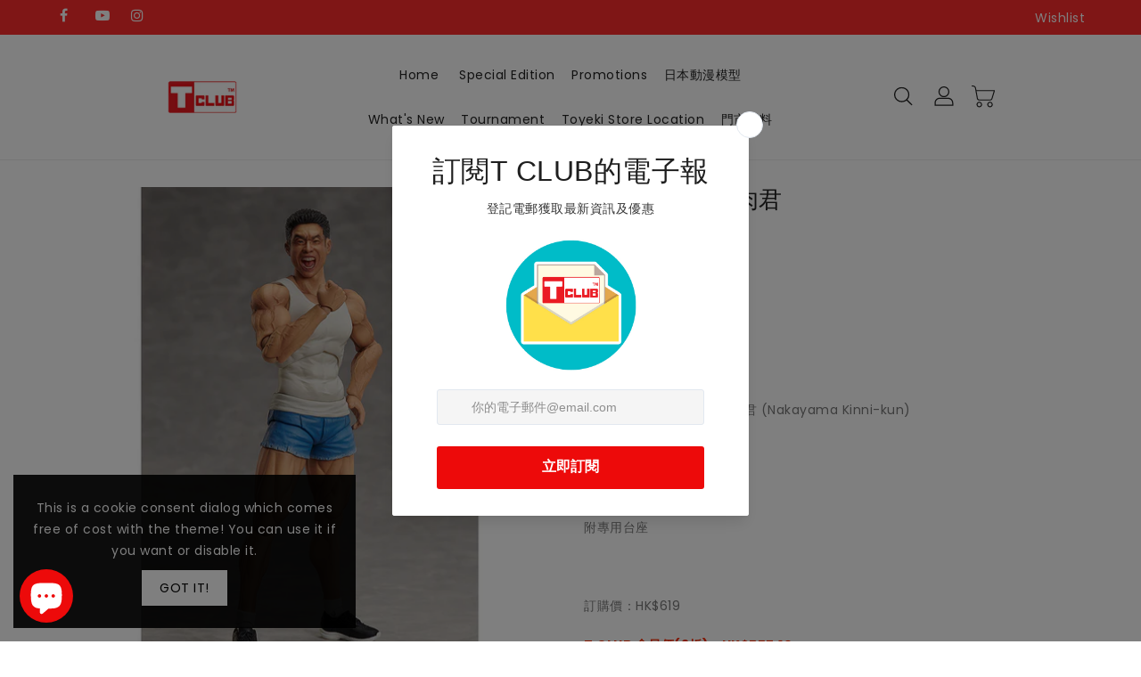

--- FILE ---
content_type: text/html; charset=utf-8
request_url: https://www.tclub.com.hk/en/products/figma-%E4%B8%AD%E5%B1%B1%E7%AD%8B%E8%82%89%E5%90%9B
body_size: 43172
content:
<!doctype html>
<html class="no-js" lang="en" currency="$">
  <head>
    <meta charset="utf-8">
    <meta http-equiv="X-UA-Compatible" content="IE=edge">
    <meta name="viewport" content="width=device-width,initial-scale=1">
    <meta name="theme-color" content="">
    <link rel="canonical" href="https://www.tclub.com.hk/en/products/figma-%e4%b8%ad%e5%b1%b1%e7%ad%8b%e8%82%89%e5%90%9b">
    <link rel="preconnect" href="https://cdn.shopify.com" crossorigin><link rel="icon" type="image/png" href="//www.tclub.com.hk/cdn/shop/files/T_CLUB_E-Shop_Logo_32x32-02_32x32.png?v=1654143497"><link rel="preconnect" href="https://fonts.shopifycdn.com" crossorigin><title>
      figma 中山筋肉君
 &ndash; T CLUB Online Mall</title>

    
      <meta name="description" content="產品名稱：figma 中山筋肉君 (Nakayama Kinni-kun) 品牌：FREEing 全高：約160mm 附專用台座   訂購價：HK$619 T CLUB 會員價(9折)：HK$557.10 訂金：HK$130   截訂日期：2024年6月6日 預定發售：2025年1月   備註： 1. T CLUB會員價將於玩具站門市取貨及繳付餘款時處理，詳情請向店員查詢。 2. 商品的預定發售日期為日本廠商的預定計劃，香港發售日或因應日本廠商調整而有所不同。 3. 商品發佈及運送或會因製造原因有所延遲，恕不接受因此而提出的退單要求。 4. 如商品因日本廠商未能供貨而出現數量不足或短缺的情況，所付訂金將獲全額退還。   ©なかやまき">
    

    

<meta property="og:site_name" content="T CLUB Online Mall">
<meta property="og:url" content="https://www.tclub.com.hk/en/products/figma-%e4%b8%ad%e5%b1%b1%e7%ad%8b%e8%82%89%e5%90%9b">
<meta property="og:title" content="figma 中山筋肉君">
<meta property="og:type" content="product">
<meta property="og:description" content="產品名稱：figma 中山筋肉君 (Nakayama Kinni-kun) 品牌：FREEing 全高：約160mm 附專用台座   訂購價：HK$619 T CLUB 會員價(9折)：HK$557.10 訂金：HK$130   截訂日期：2024年6月6日 預定發售：2025年1月   備註： 1. T CLUB會員價將於玩具站門市取貨及繳付餘款時處理，詳情請向店員查詢。 2. 商品的預定發售日期為日本廠商的預定計劃，香港發售日或因應日本廠商調整而有所不同。 3. 商品發佈及運送或會因製造原因有所延遲，恕不接受因此而提出的退單要求。 4. 如商品因日本廠商未能供貨而出現數量不足或短缺的情況，所付訂金將獲全額退還。   ©なかやまき"><meta property="og:image" content="http://www.tclub.com.hk/cdn/shop/files/4570001512940_01.jpg?v=1714729088">
  <meta property="og:image:secure_url" content="https://www.tclub.com.hk/cdn/shop/files/4570001512940_01.jpg?v=1714729088">
  <meta property="og:image:width" content="1000">
  <meta property="og:image:height" content="1000"><meta property="og:price:amount" content="130.00">
  <meta property="og:price:currency" content="HKD"><meta name="twitter:card" content="summary_large_image">
<meta name="twitter:title" content="figma 中山筋肉君">
<meta name="twitter:description" content="產品名稱：figma 中山筋肉君 (Nakayama Kinni-kun) 品牌：FREEing 全高：約160mm 附專用台座   訂購價：HK$619 T CLUB 會員價(9折)：HK$557.10 訂金：HK$130   截訂日期：2024年6月6日 預定發售：2025年1月   備註： 1. T CLUB會員價將於玩具站門市取貨及繳付餘款時處理，詳情請向店員查詢。 2. 商品的預定發售日期為日本廠商的預定計劃，香港發售日或因應日本廠商調整而有所不同。 3. 商品發佈及運送或會因製造原因有所延遲，恕不接受因此而提出的退單要求。 4. 如商品因日本廠商未能供貨而出現數量不足或短缺的情況，所付訂金將獲全額退還。   ©なかやまき">

    
    <script>
      var theme = {
        moneyFormat: "${{amount}}",
        moneyFormatWithCurrency: "HK${{amount}}",
      }
    </script>
    
    <script src="//www.tclub.com.hk/cdn/shop/t/27/assets/includes.min.js?v=84266046833714934021688544128"></script>
    <script src="//www.tclub.com.hk/cdn/shop/t/27/assets/global.js?v=152947517960482005941688544128" defer="defer"></script>
    <script src="//www.tclub.com.hk/cdn/shop/t/27/assets/cart-notification.js?v=84791930338080947381688544128" defer="defer"></script>
    <script src="//www.tclub.com.hk/cdn/shop/t/27/assets/lazysizes.js?v=162282238643335803861688544128" defer="defer"></script>
    <script src="//www.tclub.com.hk/cdn/shop/t/27/assets/shop.js?v=41643752085067535511751275953" defer="defer"></script>
    <script>window.performance && window.performance.mark && window.performance.mark('shopify.content_for_header.start');</script><meta name="google-site-verification" content="QlA4TmbvSwbiBmWreLpyGJQzqtBXvSTj6RIEkRq_v9U">
<meta id="shopify-digital-wallet" name="shopify-digital-wallet" content="/57029754953/digital_wallets/dialog">
<meta name="shopify-checkout-api-token" content="03c10b00e1699b6fd555190bb22f451c">
<link rel="alternate" hreflang="x-default" href="https://www.tclub.com.hk/products/figma-%E4%B8%AD%E5%B1%B1%E7%AD%8B%E8%82%89%E5%90%9B">
<link rel="alternate" hreflang="zh-Hant" href="https://www.tclub.com.hk/products/figma-%E4%B8%AD%E5%B1%B1%E7%AD%8B%E8%82%89%E5%90%9B">
<link rel="alternate" hreflang="en" href="https://www.tclub.com.hk/en/products/figma-%E4%B8%AD%E5%B1%B1%E7%AD%8B%E8%82%89%E5%90%9B">
<link rel="alternate" hreflang="zh-Hant-HK" href="https://www.tclub.com.hk/products/figma-%E4%B8%AD%E5%B1%B1%E7%AD%8B%E8%82%89%E5%90%9B">
<link rel="alternate" type="application/json+oembed" href="https://www.tclub.com.hk/en/products/figma-%e4%b8%ad%e5%b1%b1%e7%ad%8b%e8%82%89%e5%90%9b.oembed">
<script async="async" src="/checkouts/internal/preloads.js?locale=en-HK"></script>
<link rel="preconnect" href="https://shop.app" crossorigin="anonymous">
<script async="async" src="https://shop.app/checkouts/internal/preloads.js?locale=en-HK&shop_id=57029754953" crossorigin="anonymous"></script>
<script id="shopify-features" type="application/json">{"accessToken":"03c10b00e1699b6fd555190bb22f451c","betas":["rich-media-storefront-analytics"],"domain":"www.tclub.com.hk","predictiveSearch":false,"shopId":57029754953,"locale":"en"}</script>
<script>var Shopify = Shopify || {};
Shopify.shop = "t-club-online-mall.myshopify.com";
Shopify.locale = "en";
Shopify.currency = {"active":"HKD","rate":"1.0"};
Shopify.country = "HK";
Shopify.theme = {"name":"Quantity selector_24_04_2023的副本的副本","id":125985128521,"schema_name":"Dawn","schema_version":"2.4.0","theme_store_id":null,"role":"main"};
Shopify.theme.handle = "null";
Shopify.theme.style = {"id":null,"handle":null};
Shopify.cdnHost = "www.tclub.com.hk/cdn";
Shopify.routes = Shopify.routes || {};
Shopify.routes.root = "/en/";</script>
<script type="module">!function(o){(o.Shopify=o.Shopify||{}).modules=!0}(window);</script>
<script>!function(o){function n(){var o=[];function n(){o.push(Array.prototype.slice.apply(arguments))}return n.q=o,n}var t=o.Shopify=o.Shopify||{};t.loadFeatures=n(),t.autoloadFeatures=n()}(window);</script>
<script>
  window.ShopifyPay = window.ShopifyPay || {};
  window.ShopifyPay.apiHost = "shop.app\/pay";
  window.ShopifyPay.redirectState = null;
</script>
<script id="shop-js-analytics" type="application/json">{"pageType":"product"}</script>
<script defer="defer" async type="module" src="//www.tclub.com.hk/cdn/shopifycloud/shop-js/modules/v2/client.init-shop-cart-sync_BT-GjEfc.en.esm.js"></script>
<script defer="defer" async type="module" src="//www.tclub.com.hk/cdn/shopifycloud/shop-js/modules/v2/chunk.common_D58fp_Oc.esm.js"></script>
<script defer="defer" async type="module" src="//www.tclub.com.hk/cdn/shopifycloud/shop-js/modules/v2/chunk.modal_xMitdFEc.esm.js"></script>
<script type="module">
  await import("//www.tclub.com.hk/cdn/shopifycloud/shop-js/modules/v2/client.init-shop-cart-sync_BT-GjEfc.en.esm.js");
await import("//www.tclub.com.hk/cdn/shopifycloud/shop-js/modules/v2/chunk.common_D58fp_Oc.esm.js");
await import("//www.tclub.com.hk/cdn/shopifycloud/shop-js/modules/v2/chunk.modal_xMitdFEc.esm.js");

  window.Shopify.SignInWithShop?.initShopCartSync?.({"fedCMEnabled":true,"windoidEnabled":true});

</script>
<script>
  window.Shopify = window.Shopify || {};
  if (!window.Shopify.featureAssets) window.Shopify.featureAssets = {};
  window.Shopify.featureAssets['shop-js'] = {"shop-cart-sync":["modules/v2/client.shop-cart-sync_DZOKe7Ll.en.esm.js","modules/v2/chunk.common_D58fp_Oc.esm.js","modules/v2/chunk.modal_xMitdFEc.esm.js"],"init-fed-cm":["modules/v2/client.init-fed-cm_B6oLuCjv.en.esm.js","modules/v2/chunk.common_D58fp_Oc.esm.js","modules/v2/chunk.modal_xMitdFEc.esm.js"],"shop-cash-offers":["modules/v2/client.shop-cash-offers_D2sdYoxE.en.esm.js","modules/v2/chunk.common_D58fp_Oc.esm.js","modules/v2/chunk.modal_xMitdFEc.esm.js"],"shop-login-button":["modules/v2/client.shop-login-button_QeVjl5Y3.en.esm.js","modules/v2/chunk.common_D58fp_Oc.esm.js","modules/v2/chunk.modal_xMitdFEc.esm.js"],"pay-button":["modules/v2/client.pay-button_DXTOsIq6.en.esm.js","modules/v2/chunk.common_D58fp_Oc.esm.js","modules/v2/chunk.modal_xMitdFEc.esm.js"],"shop-button":["modules/v2/client.shop-button_DQZHx9pm.en.esm.js","modules/v2/chunk.common_D58fp_Oc.esm.js","modules/v2/chunk.modal_xMitdFEc.esm.js"],"avatar":["modules/v2/client.avatar_BTnouDA3.en.esm.js"],"init-windoid":["modules/v2/client.init-windoid_CR1B-cfM.en.esm.js","modules/v2/chunk.common_D58fp_Oc.esm.js","modules/v2/chunk.modal_xMitdFEc.esm.js"],"init-shop-for-new-customer-accounts":["modules/v2/client.init-shop-for-new-customer-accounts_C_vY_xzh.en.esm.js","modules/v2/client.shop-login-button_QeVjl5Y3.en.esm.js","modules/v2/chunk.common_D58fp_Oc.esm.js","modules/v2/chunk.modal_xMitdFEc.esm.js"],"init-shop-email-lookup-coordinator":["modules/v2/client.init-shop-email-lookup-coordinator_BI7n9ZSv.en.esm.js","modules/v2/chunk.common_D58fp_Oc.esm.js","modules/v2/chunk.modal_xMitdFEc.esm.js"],"init-shop-cart-sync":["modules/v2/client.init-shop-cart-sync_BT-GjEfc.en.esm.js","modules/v2/chunk.common_D58fp_Oc.esm.js","modules/v2/chunk.modal_xMitdFEc.esm.js"],"shop-toast-manager":["modules/v2/client.shop-toast-manager_DiYdP3xc.en.esm.js","modules/v2/chunk.common_D58fp_Oc.esm.js","modules/v2/chunk.modal_xMitdFEc.esm.js"],"init-customer-accounts":["modules/v2/client.init-customer-accounts_D9ZNqS-Q.en.esm.js","modules/v2/client.shop-login-button_QeVjl5Y3.en.esm.js","modules/v2/chunk.common_D58fp_Oc.esm.js","modules/v2/chunk.modal_xMitdFEc.esm.js"],"init-customer-accounts-sign-up":["modules/v2/client.init-customer-accounts-sign-up_iGw4briv.en.esm.js","modules/v2/client.shop-login-button_QeVjl5Y3.en.esm.js","modules/v2/chunk.common_D58fp_Oc.esm.js","modules/v2/chunk.modal_xMitdFEc.esm.js"],"shop-follow-button":["modules/v2/client.shop-follow-button_CqMgW2wH.en.esm.js","modules/v2/chunk.common_D58fp_Oc.esm.js","modules/v2/chunk.modal_xMitdFEc.esm.js"],"checkout-modal":["modules/v2/client.checkout-modal_xHeaAweL.en.esm.js","modules/v2/chunk.common_D58fp_Oc.esm.js","modules/v2/chunk.modal_xMitdFEc.esm.js"],"shop-login":["modules/v2/client.shop-login_D91U-Q7h.en.esm.js","modules/v2/chunk.common_D58fp_Oc.esm.js","modules/v2/chunk.modal_xMitdFEc.esm.js"],"lead-capture":["modules/v2/client.lead-capture_BJmE1dJe.en.esm.js","modules/v2/chunk.common_D58fp_Oc.esm.js","modules/v2/chunk.modal_xMitdFEc.esm.js"],"payment-terms":["modules/v2/client.payment-terms_Ci9AEqFq.en.esm.js","modules/v2/chunk.common_D58fp_Oc.esm.js","modules/v2/chunk.modal_xMitdFEc.esm.js"]};
</script>
<script>(function() {
  var isLoaded = false;
  function asyncLoad() {
    if (isLoaded) return;
    isLoaded = true;
    var urls = ["https:\/\/cdn.langshop.app\/buckets\/app\/libs\/storefront\/sdk.js?release=v2.11.14\u0026proxy_prefix=\/apps\/langshop\u0026shop=t-club-online-mall.myshopify.com","https:\/\/cdn.s3.pop-convert.com\/pcjs.production.min.js?unique_id=t-club-online-mall.myshopify.com\u0026shop=t-club-online-mall.myshopify.com","https:\/\/script.pop-convert.com\/new-micro\/production.pc.min.js?unique_id=t-club-online-mall.myshopify.com\u0026shop=t-club-online-mall.myshopify.com"];
    for (var i = 0; i < urls.length; i++) {
      var s = document.createElement('script');
      s.type = 'text/javascript';
      s.async = true;
      s.src = urls[i];
      var x = document.getElementsByTagName('script')[0];
      x.parentNode.insertBefore(s, x);
    }
  };
  if(window.attachEvent) {
    window.attachEvent('onload', asyncLoad);
  } else {
    window.addEventListener('load', asyncLoad, false);
  }
})();</script>
<script id="__st">var __st={"a":57029754953,"offset":28800,"reqid":"807ca793-cbb9-4f94-9f05-e8d778d47ee5-1769340002","pageurl":"www.tclub.com.hk\/en\/products\/figma-%E4%B8%AD%E5%B1%B1%E7%AD%8B%E8%82%89%E5%90%9B","u":"48dfbdf7331c","p":"product","rtyp":"product","rid":7166219780169};</script>
<script>window.ShopifyPaypalV4VisibilityTracking = true;</script>
<script id="captcha-bootstrap">!function(){'use strict';const t='contact',e='account',n='new_comment',o=[[t,t],['blogs',n],['comments',n],[t,'customer']],c=[[e,'customer_login'],[e,'guest_login'],[e,'recover_customer_password'],[e,'create_customer']],r=t=>t.map((([t,e])=>`form[action*='/${t}']:not([data-nocaptcha='true']) input[name='form_type'][value='${e}']`)).join(','),a=t=>()=>t?[...document.querySelectorAll(t)].map((t=>t.form)):[];function s(){const t=[...o],e=r(t);return a(e)}const i='password',u='form_key',d=['recaptcha-v3-token','g-recaptcha-response','h-captcha-response',i],f=()=>{try{return window.sessionStorage}catch{return}},m='__shopify_v',_=t=>t.elements[u];function p(t,e,n=!1){try{const o=window.sessionStorage,c=JSON.parse(o.getItem(e)),{data:r}=function(t){const{data:e,action:n}=t;return t[m]||n?{data:e,action:n}:{data:t,action:n}}(c);for(const[e,n]of Object.entries(r))t.elements[e]&&(t.elements[e].value=n);n&&o.removeItem(e)}catch(o){console.error('form repopulation failed',{error:o})}}const l='form_type',E='cptcha';function T(t){t.dataset[E]=!0}const w=window,h=w.document,L='Shopify',v='ce_forms',y='captcha';let A=!1;((t,e)=>{const n=(g='f06e6c50-85a8-45c8-87d0-21a2b65856fe',I='https://cdn.shopify.com/shopifycloud/storefront-forms-hcaptcha/ce_storefront_forms_captcha_hcaptcha.v1.5.2.iife.js',D={infoText:'Protected by hCaptcha',privacyText:'Privacy',termsText:'Terms'},(t,e,n)=>{const o=w[L][v],c=o.bindForm;if(c)return c(t,g,e,D).then(n);var r;o.q.push([[t,g,e,D],n]),r=I,A||(h.body.append(Object.assign(h.createElement('script'),{id:'captcha-provider',async:!0,src:r})),A=!0)});var g,I,D;w[L]=w[L]||{},w[L][v]=w[L][v]||{},w[L][v].q=[],w[L][y]=w[L][y]||{},w[L][y].protect=function(t,e){n(t,void 0,e),T(t)},Object.freeze(w[L][y]),function(t,e,n,w,h,L){const[v,y,A,g]=function(t,e,n){const i=e?o:[],u=t?c:[],d=[...i,...u],f=r(d),m=r(i),_=r(d.filter((([t,e])=>n.includes(e))));return[a(f),a(m),a(_),s()]}(w,h,L),I=t=>{const e=t.target;return e instanceof HTMLFormElement?e:e&&e.form},D=t=>v().includes(t);t.addEventListener('submit',(t=>{const e=I(t);if(!e)return;const n=D(e)&&!e.dataset.hcaptchaBound&&!e.dataset.recaptchaBound,o=_(e),c=g().includes(e)&&(!o||!o.value);(n||c)&&t.preventDefault(),c&&!n&&(function(t){try{if(!f())return;!function(t){const e=f();if(!e)return;const n=_(t);if(!n)return;const o=n.value;o&&e.removeItem(o)}(t);const e=Array.from(Array(32),(()=>Math.random().toString(36)[2])).join('');!function(t,e){_(t)||t.append(Object.assign(document.createElement('input'),{type:'hidden',name:u})),t.elements[u].value=e}(t,e),function(t,e){const n=f();if(!n)return;const o=[...t.querySelectorAll(`input[type='${i}']`)].map((({name:t})=>t)),c=[...d,...o],r={};for(const[a,s]of new FormData(t).entries())c.includes(a)||(r[a]=s);n.setItem(e,JSON.stringify({[m]:1,action:t.action,data:r}))}(t,e)}catch(e){console.error('failed to persist form',e)}}(e),e.submit())}));const S=(t,e)=>{t&&!t.dataset[E]&&(n(t,e.some((e=>e===t))),T(t))};for(const o of['focusin','change'])t.addEventListener(o,(t=>{const e=I(t);D(e)&&S(e,y())}));const B=e.get('form_key'),M=e.get(l),P=B&&M;t.addEventListener('DOMContentLoaded',(()=>{const t=y();if(P)for(const e of t)e.elements[l].value===M&&p(e,B);[...new Set([...A(),...v().filter((t=>'true'===t.dataset.shopifyCaptcha))])].forEach((e=>S(e,t)))}))}(h,new URLSearchParams(w.location.search),n,t,e,['guest_login'])})(!0,!0)}();</script>
<script integrity="sha256-4kQ18oKyAcykRKYeNunJcIwy7WH5gtpwJnB7kiuLZ1E=" data-source-attribution="shopify.loadfeatures" defer="defer" src="//www.tclub.com.hk/cdn/shopifycloud/storefront/assets/storefront/load_feature-a0a9edcb.js" crossorigin="anonymous"></script>
<script crossorigin="anonymous" defer="defer" src="//www.tclub.com.hk/cdn/shopifycloud/storefront/assets/shopify_pay/storefront-65b4c6d7.js?v=20250812"></script>
<script data-source-attribution="shopify.dynamic_checkout.dynamic.init">var Shopify=Shopify||{};Shopify.PaymentButton=Shopify.PaymentButton||{isStorefrontPortableWallets:!0,init:function(){window.Shopify.PaymentButton.init=function(){};var t=document.createElement("script");t.src="https://www.tclub.com.hk/cdn/shopifycloud/portable-wallets/latest/portable-wallets.en.js",t.type="module",document.head.appendChild(t)}};
</script>
<script data-source-attribution="shopify.dynamic_checkout.buyer_consent">
  function portableWalletsHideBuyerConsent(e){var t=document.getElementById("shopify-buyer-consent"),n=document.getElementById("shopify-subscription-policy-button");t&&n&&(t.classList.add("hidden"),t.setAttribute("aria-hidden","true"),n.removeEventListener("click",e))}function portableWalletsShowBuyerConsent(e){var t=document.getElementById("shopify-buyer-consent"),n=document.getElementById("shopify-subscription-policy-button");t&&n&&(t.classList.remove("hidden"),t.removeAttribute("aria-hidden"),n.addEventListener("click",e))}window.Shopify?.PaymentButton&&(window.Shopify.PaymentButton.hideBuyerConsent=portableWalletsHideBuyerConsent,window.Shopify.PaymentButton.showBuyerConsent=portableWalletsShowBuyerConsent);
</script>
<script data-source-attribution="shopify.dynamic_checkout.cart.bootstrap">document.addEventListener("DOMContentLoaded",(function(){function t(){return document.querySelector("shopify-accelerated-checkout-cart, shopify-accelerated-checkout")}if(t())Shopify.PaymentButton.init();else{new MutationObserver((function(e,n){t()&&(Shopify.PaymentButton.init(),n.disconnect())})).observe(document.body,{childList:!0,subtree:!0})}}));
</script>
<link id="shopify-accelerated-checkout-styles" rel="stylesheet" media="screen" href="https://www.tclub.com.hk/cdn/shopifycloud/portable-wallets/latest/accelerated-checkout-backwards-compat.css" crossorigin="anonymous">
<style id="shopify-accelerated-checkout-cart">
        #shopify-buyer-consent {
  margin-top: 1em;
  display: inline-block;
  width: 100%;
}

#shopify-buyer-consent.hidden {
  display: none;
}

#shopify-subscription-policy-button {
  background: none;
  border: none;
  padding: 0;
  text-decoration: underline;
  font-size: inherit;
  cursor: pointer;
}

#shopify-subscription-policy-button::before {
  box-shadow: none;
}

      </style>
<script id="sections-script" data-sections="main-product,product-recommendations" defer="defer" src="//www.tclub.com.hk/cdn/shop/t/27/compiled_assets/scripts.js?v=5618"></script>
<script>window.performance && window.performance.mark && window.performance.mark('shopify.content_for_header.end');</script>

    <style data-shopify>
      @font-face {
  font-family: Poppins;
  font-weight: 400;
  font-style: normal;
  font-display: swap;
  src: url("//www.tclub.com.hk/cdn/fonts/poppins/poppins_n4.0ba78fa5af9b0e1a374041b3ceaadf0a43b41362.woff2") format("woff2"),
       url("//www.tclub.com.hk/cdn/fonts/poppins/poppins_n4.214741a72ff2596839fc9760ee7a770386cf16ca.woff") format("woff");
}

      @font-face {
  font-family: Poppins;
  font-weight: 700;
  font-style: normal;
  font-display: swap;
  src: url("//www.tclub.com.hk/cdn/fonts/poppins/poppins_n7.56758dcf284489feb014a026f3727f2f20a54626.woff2") format("woff2"),
       url("//www.tclub.com.hk/cdn/fonts/poppins/poppins_n7.f34f55d9b3d3205d2cd6f64955ff4b36f0cfd8da.woff") format("woff");
}

      @font-face {
  font-family: Poppins;
  font-weight: 600;
  font-style: normal;
  font-display: swap;
  src: url("//www.tclub.com.hk/cdn/fonts/poppins/poppins_n6.aa29d4918bc243723d56b59572e18228ed0786f6.woff2") format("woff2"),
       url("//www.tclub.com.hk/cdn/fonts/poppins/poppins_n6.5f815d845fe073750885d5b7e619ee00e8111208.woff") format("woff");
}

      @font-face {
  font-family: Poppins;
  font-weight: 500;
  font-style: normal;
  font-display: swap;
  src: url("//www.tclub.com.hk/cdn/fonts/poppins/poppins_n5.ad5b4b72b59a00358afc706450c864c3c8323842.woff2") format("woff2"),
       url("//www.tclub.com.hk/cdn/fonts/poppins/poppins_n5.33757fdf985af2d24b32fcd84c9a09224d4b2c39.woff") format("woff");
}

      @font-face {
  font-family: Poppins;
  font-weight: 300;
  font-style: normal;
  font-display: swap;
  src: url("//www.tclub.com.hk/cdn/fonts/poppins/poppins_n3.05f58335c3209cce17da4f1f1ab324ebe2982441.woff2") format("woff2"),
       url("//www.tclub.com.hk/cdn/fonts/poppins/poppins_n3.6971368e1f131d2c8ff8e3a44a36b577fdda3ff5.woff") format("woff");
}

      @font-face {
  font-family: Poppins;
  font-weight: 400;
  font-style: italic;
  font-display: swap;
  src: url("//www.tclub.com.hk/cdn/fonts/poppins/poppins_i4.846ad1e22474f856bd6b81ba4585a60799a9f5d2.woff2") format("woff2"),
       url("//www.tclub.com.hk/cdn/fonts/poppins/poppins_i4.56b43284e8b52fc64c1fd271f289a39e8477e9ec.woff") format("woff");
}

      @font-face {
  font-family: Poppins;
  font-weight: 700;
  font-style: italic;
  font-display: swap;
  src: url("//www.tclub.com.hk/cdn/fonts/poppins/poppins_i7.42fd71da11e9d101e1e6c7932199f925f9eea42d.woff2") format("woff2"),
       url("//www.tclub.com.hk/cdn/fonts/poppins/poppins_i7.ec8499dbd7616004e21155106d13837fff4cf556.woff") format("woff");
}


      :root {
        --font-body-family: Poppins, sans-serif;
        --font-body-style: normal;
        --font-body-weight: 400;
        --font-weight-body--bold: 400;
      }

      *,
      *::before,
      *::after {
        box-sizing: inherit;
      }

      html {
        box-sizing: border-box;
        font-size: 62.5%;
        height: 100%;
      }

      body {
        display: grid;
        grid-template-rows: auto auto 1fr auto;
        grid-template-columns: 100%;
        min-height: 100%;
        margin: 0;
        font-size: 14px;
        letter-spacing: 0.06rem;
        line-height: 1.8;
        font-family: var(--font-body-family);
        font-style: var(--font-body-style);
        font-weight: var(--font-body-weight);
      }

    </style>
    <style data-shopify>
  :root {
    --brand-secondary: #2db7ff;
    --brand-modify-secondary: rgba(45, 183, 255, 0.3);
    --button-bg-color: #2db7ff;
    --button-bg-modify-color: rgba(45, 183, 255, 0.8);
    --button-text-color: #ffffff;
    --button-bg-hover-color: #ffd800;
    --button-text-hover-color: #232323;
    --button-text-hover-modify-color: rgba(35, 35, 35, 0.4);
    --product-btn-bg-color: #2db7ff;
    --product-icon-color: #ffffff;
    --product-btn-bg-hover-color:  #ffd800;
    --product-icon-hover-color: #232323;
    --navbar-background-color: #ff2d2d;
    --navbar-text-modify-color: rgba(255, 255, 255, 0.1);
    --navbar-text-color: #ffffff;
    --navbar-text-hover-color: #ff2d2d;
    --header-icon-modify-color:rgba(34, 34, 34, 0.1);
    --header-icon-color:#222222;
    --header-icon-hover-color:#232323;
    --header-bg-color:#ffffff;
    --menu-text-modify-color:rgba(35, 35, 35, 0.1);
	--sale-bg-color:#7fbc1e;
    --sale-text-color:#ffffff;
	--soldout-bg-color:#c92c2c;
    --soldout-text-color:#ffffff;
    --footer-bg-color: #202020;
    --footer-heading-color: #ffffff;
    --footer-text-color: #a8a8a8;
    --footer-text-hover-color: #2db7ff;
    --footer-text-modify-color1: rgba(168, 168, 168, 0.2);
	--footer-text-modify-color2: rgba(168, 168, 168, 0.3);
    --footer-bottom-bg-color: #202020;
    --footer-bottom-text-color: #a8a8a8;
    --password-color: #232323;
	--password-textcolor: #FFFFFF;
    --font-body-family: Poppins;
    --font-title-family: K2D;
  }
</style>
    <link href="https://cdnjs.cloudflare.com/ajax/libs/font-awesome/4.7.0/css/font-awesome.min.css" rel="stylesheet" type="text/css" media="all" />
    <link href="//www.tclub.com.hk/cdn/shop/t/27/assets/includes.min.css?v=76577207104680680741688544128" rel="stylesheet" type="text/css" media="all" />
    <link href="//www.tclub.com.hk/cdn/shop/t/27/assets/base.css?v=156089719502156599001696306377" rel="stylesheet" type="text/css" media="all" />
    <link href="//www.tclub.com.hk/cdn/shop/t/27/assets/theme.css?v=41363005069707618001692330934" rel="stylesheet" type="text/css" media="all" />
     
     <link href="https://fonts.googleapis.com/css?family=K2D:300,400,500,600,700,800" rel="stylesheet" type="text/css" media="all"><link rel="preload" as="font" href="//www.tclub.com.hk/cdn/fonts/poppins/poppins_n4.0ba78fa5af9b0e1a374041b3ceaadf0a43b41362.woff2" type="font/woff2" crossorigin><script>document.documentElement.className = document.documentElement.className.replace('no-js', 'js');</script>
  <link rel="stylesheet" type="text/css" href='//www.tclub.com.hk/cdn/shop/t/27/assets/sca.storepickup.css?v=67692204295612814461688544128' />


  <meta name="google-site-verification" content="QlA4TmbvSwbiBmWreLpyGJQzqtBXvSTj6RIEkRq_v9U" />

<!-- BEGIN app block: shopify://apps/zapiet-pickup-delivery/blocks/app-embed/5599aff0-8af1-473a-a372-ecd72a32b4d5 -->









    <style>#storePickupApp {
}</style>




<script type="text/javascript">
    var zapietTranslations = {};

    window.ZapietMethods = {"shipping":{"active":false,"enabled":false,"name":"Shipping","sort":1,"status":{"condition":"price","operator":"morethan","value":0,"enabled":true,"product_conditions":{"enabled":false,"value":"Delivery Only,Pickup Only","enable":false,"property":"tags","hide_button":false}},"button":{"type":"default","default":null,"hover":"","active":null}},"delivery":{"active":false,"enabled":false,"name":"Delivery","sort":2,"status":{"condition":"price","operator":"morethan","value":0,"enabled":true,"product_conditions":{"enabled":false,"value":"Pickup Only,Shipping Only","enable":false,"property":"tags","hide_button":false}},"button":{"type":"default","default":null,"hover":"","active":null}},"pickup":{"active":true,"enabled":true,"name":"Pickup","sort":3,"status":{"condition":"price","operator":"morethan","value":0,"enabled":true,"product_conditions":{"enabled":false,"value":"Delivery Only,Shipping Only","enable":false,"property":"tags","hide_button":false}},"button":{"type":"default","default":null,"hover":"","active":null}}}
    window.ZapietEvent = {
        listen: function(eventKey, callback) {
            if (!this.listeners) {
                this.listeners = [];
            }
            this.listeners.push({
                eventKey: eventKey,
                callback: callback
            });
        },
    };

    

    
        
        var language_settings = {"enable_app":true,"enable_geo_search_for_pickups":false,"pickup_region_filter_enabled":true,"pickup_region_filter_field":null,"currency":"HKD","weight_format":"kg","pickup.enable_map":false,"delivery_validation_method":"within_max_radius","base_country_name":"Hong Kong","base_country_code":null,"method_display_style":"default","default_method_display_style":"classic","date_format":"l, F j, Y","time_format":"HH:i","week_day_start":"Sun","pickup_address_format":"<span class=\"name\"><strong>{{company_name}}</strong></span><span class=\"address\">{{address_line_1}}<br>{{city}}</span><span class=\"distance\">{{distance}}</span>{{more_information}}","rates_enabled":false,"payment_customization_enabled":false,"distance_format":"km","enable_delivery_address_autocompletion":false,"enable_delivery_current_location":false,"enable_pickup_address_autocompletion":false,"pickup_date_picker_enabled":true,"pickup_time_picker_enabled":true,"delivery_note_enabled":false,"delivery_note_required":false,"delivery_date_picker_enabled":true,"delivery_time_picker_enabled":true,"shipping.date_picker_enabled":false,"delivery_validate_cart":false,"pickup_validate_cart":false,"gmak":"","enable_checkout_locale":true,"enable_checkout_url":true,"disable_widget_for_digital_items":false,"disable_widget_for_product_handles":"gift-card","colors":{"widget_active_background_color":null,"widget_active_border_color":null,"widget_active_icon_color":null,"widget_active_text_color":null,"widget_inactive_background_color":null,"widget_inactive_border_color":null,"widget_inactive_icon_color":null,"widget_inactive_text_color":null},"delivery_validator":{"enabled":false,"show_on_page_load":true,"sticky":true},"checkout":{"delivery":{"discount_code":"","prepopulate_shipping_address":true,"preselect_first_available_time":true},"pickup":{"discount_code":null,"prepopulate_shipping_address":true,"customer_phone_required":false,"preselect_first_location":true,"preselect_first_available_time":true},"shipping":{"discount_code":""}},"day_name_attribute_enabled":false,"methods":{"shipping":{"active":false,"enabled":false,"name":"Shipping","sort":1,"status":{"condition":"price","operator":"morethan","value":0,"enabled":true,"product_conditions":{"enabled":false,"value":"Delivery Only,Pickup Only","enable":false,"property":"tags","hide_button":false}},"button":{"type":"default","default":null,"hover":"","active":null}},"delivery":{"active":false,"enabled":false,"name":"Delivery","sort":2,"status":{"condition":"price","operator":"morethan","value":0,"enabled":true,"product_conditions":{"enabled":false,"value":"Pickup Only,Shipping Only","enable":false,"property":"tags","hide_button":false}},"button":{"type":"default","default":null,"hover":"","active":null}},"pickup":{"active":true,"enabled":true,"name":"Pickup","sort":3,"status":{"condition":"price","operator":"morethan","value":0,"enabled":true,"product_conditions":{"enabled":false,"value":"Delivery Only,Shipping Only","enable":false,"property":"tags","hide_button":false}},"button":{"type":"default","default":null,"hover":"","active":null}}},"translations":{"methods":{"shipping":"Shipping","pickup":"Pickups","delivery":"Delivery"},"calendar":{"january":"January","february":"February","march":"March","april":"April","may":"May","june":"June","july":"July","august":"August","september":"September","october":"October","november":"November","december":"December","sunday":"Sun","monday":"Mon","tuesday":"Tue","wednesday":"Wed","thursday":"Thu","friday":"Fri","saturday":"Sat","today":null,"close":null,"labelMonthNext":"Next month","labelMonthPrev":"Previous month","labelMonthSelect":"Select a month","labelYearSelect":"Select a year","and":"and","between":"between"},"pickup":{"checkout_button":"Checkout","location_label":"Choose a location.","could_not_find_location":"Sorry, we could not find your location.","datepicker_label":"Choose a date and time.","datepicker_placeholder":"Choose a date and time.","date_time_output":"{{DATE}} at {{TIME}}","location_placeholder":"Enter your postal code ...","filter_by_region_placeholder":"請選擇地區","heading":"門市自取","note":null,"max_order_total":"Maximum order value for pickup is $0.00","max_order_weight":"Maximum order weight for pickup is {{ weight }}","min_order_total":"Minimum order value for pickup is $0.00","min_order_weight":"Minimum order weight for pickup is {{ weight }}","more_information":"營業時間","no_date_time_selected":"Please select a date & time.","no_locations_found":"Sorry, pickup is not available for your selected items.","no_locations_region":"Sorry, pickup is not available in your region.","cart_eligibility_error":"Sorry, pickup is not available for your selected items.","opening_hours":"營業時間","locations_found":"請選擇取貨地點","dates_not_available":"Sorry, your selected items are not currently available for pickup.","checkout_error":"Please select a date and time for pickup.","location_error":"Please select a pickup location."},"delivery":{"checkout_button":"Checkout","could_not_find_location":"Sorry, we could not find your location.","datepicker_label":"Pick a date and time.","datepicker_placeholder":"Choose a date and time.","date_time_output":"{{DATE}} between {{SLOT_START_TIME}} and {{SLOT_END_TIME}}","delivery_validator_button_label":"Go","delivery_validator_eligible_button_label":"Continue shopping","delivery_validator_eligible_content":"To start shopping just click the button below","delivery_validator_eligible_heading":"Great, we deliver to your area!","delivery_validator_error_button_label":"Continue shopping","delivery_validator_error_content":"Sorry, it looks like we have encountered an unexpected error. Please try again.","delivery_validator_error_heading":"An error occured","delivery_validator_not_eligible_button_label":"Continue shopping","delivery_validator_not_eligible_content":"You are more then welcome to continue browsing our store","delivery_validator_not_eligible_heading":"Sorry, we do not deliver to your area","delivery_validator_placeholder":"Enter your postal code ...","delivery_validator_prelude":"Do we deliver?","available":"Great! You are eligible for delivery.","heading":"Local Delivery","note":"Enter your postal code into the field below to check if you are eligible for local delivery:","max_order_total":"Maximum order value for delivery is $0.00","max_order_weight":"Maximum order weight for delivery is {{ weight }}","min_order_total":"Minimum order value for delivery is $0.00","min_order_weight":"Minimum order weight for delivery is {{ weight }}","no_date_time_selected":"Please select a date & time for delivery.","cart_eligibility_error":"Sorry, delivery is not available for your selected items.","location_placeholder":"Enter your postal code ...","not_available":"Sorry, delivery is not available in your area.","dates_not_available":"Sorry, your selected items are not currently available for delivery.","checkout_error":"Please enter a valid zipcode and select your preferred date and time for delivery.","delivery_note_label":"Please enter delivery instructions (optional)","delivery_note_label_required":"Please enter delivery instructions (required)","delivery_note_error":"Please enter delivery instructions","delivery_validator_eligible_button_link":"#","delivery_validator_not_eligible_button_link":"#","delivery_validator_error_button_link":"#"},"shipping":{"checkout_button":"Checkout","datepicker_placeholder":"Choose a date and time.","heading":"Shipping","note":"Please click the checkout button to continue.","max_order_total":"Maximum order value for shipping is $0.00","max_order_weight":"Maximum order weight for shipping is {{ weight }}","min_order_total":"Minimum order value for shipping is $0.00","min_order_weight":"Minimum order weight for shipping is {{ weight }}","cart_eligibility_error":"Sorry, shipping is not available for your selected items.","checkout_error":"Please choose a date for shipping."},"widget":{"zapiet_id_error":"There was a problem adding the Zapiet ID to your cart","attributes_error":"There was a problem adding the attributes to your cart","no_delivery_options_available":"No delivery options are available for your products","no_checkout_method_error":"Please select a delivery option"},"order_status":{"pickup_details_heading":"Pickup details","pickup_details_text":"Your order will be ready for collection at our {{ Pickup-Location-Company }} location{% if Pickup-Date %} on {{ Pickup-Date | date: \"%A, %d %B\" }}{% if Pickup-Time %} at {{ Pickup-Time }}{% endif %}{% endif %}","delivery_details_heading":"Delivery details","delivery_details_text":"Your order will be delivered locally by our team{% if Delivery-Date %} on the {{ Delivery-Date | date: \"%A, %d %B\" }}{% if Delivery-Time %} between {{ Delivery-Time }}{% endif %}{% endif %}","shipping_details_heading":"Shipping details","shipping_details_text":"Your order will arrive soon{% if Shipping-Date %} on the {{ Shipping-Date | date: \"%A, %d %B\" }}{% endif %}"},"product_widget":{"title":"Delivery and pickup options:","pickup_at":"Pickup at {{ location }}","ready_for_collection":"Ready for collection from","on":"on","view_all_stores":"View all stores","pickup_not_available_item":"Pickup not available for this item","delivery_not_available_location":"Delivery not available for {{ postal_code }}","delivered_by":"Delivered by {{ date }}","delivered_today":"Delivered today","change":"Change","tomorrow":"tomorrow","today":"today","delivery_to":"Delivery to {{ postal_code }}","showing_options_for":"Showing options for {{ postal_code }}","modal_heading":"Select a store for pickup","modal_subheading":"Showing stores near {{ postal_code }}","show_opening_hours":"Show opening hours","hide_opening_hours":"Hide opening hours","closed":"Closed","input_placeholder":"Enter your postal code","input_button":"Check","input_error":"Add a postal code to check available delivery and pickup options.","pickup_available":"Pickup available","not_available":"Not available","select":"Select","selected":"Selected","find_a_store":"Find a store"},"shipping_language_code":"zh-TW","delivery_language_code":"en-AU","pickup_language_code":"en-CA"},"default_language":"zh-TW","region":"us-2","api_region":"api-us","enable_zapiet_id_all_items":false,"widget_restore_state_on_load":false,"draft_orders_enabled":false,"preselect_checkout_method":true,"widget_show_could_not_locate_div_error":true,"checkout_extension_enabled":false,"show_pickup_consent_checkbox":false,"show_delivery_consent_checkbox":false,"subscription_paused":false,"pickup_note_enabled":false,"pickup_note_required":false,"shipping_note_enabled":false,"shipping_note_required":false};
        zapietTranslations["zh-TW"] = language_settings.translations;
    
        
        var language_settings = {"enable_app":true,"enable_geo_search_for_pickups":false,"pickup_region_filter_enabled":true,"pickup_region_filter_field":null,"currency":"HKD","weight_format":"kg","pickup.enable_map":false,"delivery_validation_method":"within_max_radius","base_country_name":"Hong Kong","base_country_code":null,"method_display_style":"default","default_method_display_style":"classic","date_format":"l, F j, Y","time_format":"HH:i","week_day_start":"Sun","pickup_address_format":"<span class=\"name\"><strong>{{company_name}}</strong></span><span class=\"address\">{{address_line_1}}<br>{{city}}</span><span class=\"distance\">{{distance}}</span>{{more_information}}","rates_enabled":false,"payment_customization_enabled":false,"distance_format":"km","enable_delivery_address_autocompletion":false,"enable_delivery_current_location":false,"enable_pickup_address_autocompletion":false,"pickup_date_picker_enabled":true,"pickup_time_picker_enabled":true,"delivery_note_enabled":false,"delivery_note_required":false,"delivery_date_picker_enabled":true,"delivery_time_picker_enabled":true,"shipping.date_picker_enabled":false,"delivery_validate_cart":false,"pickup_validate_cart":false,"gmak":"","enable_checkout_locale":true,"enable_checkout_url":true,"disable_widget_for_digital_items":false,"disable_widget_for_product_handles":"gift-card","colors":{"widget_active_background_color":null,"widget_active_border_color":null,"widget_active_icon_color":null,"widget_active_text_color":null,"widget_inactive_background_color":null,"widget_inactive_border_color":null,"widget_inactive_icon_color":null,"widget_inactive_text_color":null},"delivery_validator":{"enabled":false,"show_on_page_load":true,"sticky":true},"checkout":{"delivery":{"discount_code":"","prepopulate_shipping_address":true,"preselect_first_available_time":true},"pickup":{"discount_code":null,"prepopulate_shipping_address":true,"customer_phone_required":false,"preselect_first_location":true,"preselect_first_available_time":true},"shipping":{"discount_code":""}},"day_name_attribute_enabled":false,"methods":{"shipping":{"active":false,"enabled":false,"name":"Shipping","sort":1,"status":{"condition":"price","operator":"morethan","value":0,"enabled":true,"product_conditions":{"enabled":false,"value":"Delivery Only,Pickup Only","enable":false,"property":"tags","hide_button":false}},"button":{"type":"default","default":null,"hover":"","active":null}},"delivery":{"active":false,"enabled":false,"name":"Delivery","sort":2,"status":{"condition":"price","operator":"morethan","value":0,"enabled":true,"product_conditions":{"enabled":false,"value":"Pickup Only,Shipping Only","enable":false,"property":"tags","hide_button":false}},"button":{"type":"default","default":null,"hover":"","active":null}},"pickup":{"active":true,"enabled":true,"name":"Pickup","sort":3,"status":{"condition":"price","operator":"morethan","value":0,"enabled":true,"product_conditions":{"enabled":false,"value":"Delivery Only,Shipping Only","enable":false,"property":"tags","hide_button":false}},"button":{"type":"default","default":null,"hover":"","active":null}}},"translations":{"methods":{"shipping":"Shipping","pickup":"Pickups","delivery":"Delivery"},"calendar":{"january":"January","february":"February","march":"March","april":"April","may":"May","june":"June","july":"July","august":"August","september":"September","october":"October","november":"November","december":"December","sunday":"Sun","monday":"Mon","tuesday":"Tue","wednesday":"Wed","thursday":"Thu","friday":"Fri","saturday":"Sat","today":null,"close":null,"labelMonthNext":"Next month","labelMonthPrev":"Previous month","labelMonthSelect":"Select a month","labelYearSelect":"Select a year","and":"and","between":"between"},"pickup":{"checkout_button":"Checkout","location_label":"Choose a location.","could_not_find_location":"Sorry, we could not find your location.","datepicker_label":"Choose a date and time.","datepicker_placeholder":"Choose a date and time.","date_time_output":"{{DATE}} at {{TIME}}","location_placeholder":"Enter your postal code ...","filter_by_region_placeholder":"Filter by region","heading":"Store Pickup","note":null,"max_order_total":"Maximum order value for pickup is $0.00","max_order_weight":"Maximum order weight for pickup is {{ weight }}","min_order_total":"Minimum order value for pickup is $0.00","min_order_weight":"Minimum order weight for pickup is {{ weight }}","more_information":"More information","no_date_time_selected":"Please select a date & time.","no_locations_found":"Sorry, pickup is not available for your selected items.","no_locations_region":"Sorry, pickup is not available in your region.","cart_eligibility_error":"Sorry, pickup is not available for your selected items.","opening_hours":"Opening hours","locations_found":"Please choose a pickup location, date and time:","dates_not_available":"Sorry, your selected items are not currently available for pickup.","checkout_error":"Please select a date and time for pickup.","location_error":"Please select a pickup location."},"delivery":{"checkout_button":"Checkout","could_not_find_location":"Sorry, we could not find your location.","datepicker_label":"Pick a date and time.","datepicker_placeholder":"Choose a date and time.","date_time_output":"{{DATE}} between {{SLOT_START_TIME}} and {{SLOT_END_TIME}}","delivery_validator_button_label":"Go","delivery_validator_eligible_button_label":"Continue shopping","delivery_validator_eligible_content":"To start shopping just click the button below","delivery_validator_eligible_heading":"Great, we deliver to your area!","delivery_validator_error_button_label":"Continue shopping","delivery_validator_error_content":"Sorry, it looks like we have encountered an unexpected error. Please try again.","delivery_validator_error_heading":"An error occured","delivery_validator_not_eligible_button_label":"Continue shopping","delivery_validator_not_eligible_content":"You are more then welcome to continue browsing our store","delivery_validator_not_eligible_heading":"Sorry, we do not deliver to your area","delivery_validator_placeholder":"Enter your postal code ...","delivery_validator_prelude":"Do we deliver?","available":"Great! You are eligible for delivery.","heading":"Local Delivery","note":"Enter your postal code into the field below to check if you are eligible for local delivery:","max_order_total":"Maximum order value for delivery is $0.00","max_order_weight":"Maximum order weight for delivery is {{ weight }}","min_order_total":"Minimum order value for delivery is $0.00","min_order_weight":"Minimum order weight for delivery is {{ weight }}","no_date_time_selected":"Please select a date & time for delivery.","cart_eligibility_error":"Sorry, delivery is not available for your selected items.","location_placeholder":"Enter your postal code ...","not_available":"Sorry, delivery is not available in your area.","dates_not_available":"Sorry, your selected items are not currently available for delivery.","checkout_error":"Please enter a valid zipcode and select your preferred date and time for delivery.","delivery_note_label":"Please enter delivery instructions (optional)","delivery_note_label_required":"Please enter delivery instructions (required)","delivery_note_error":"Please enter delivery instructions","delivery_validator_eligible_button_link":"#","delivery_validator_not_eligible_button_link":"#","delivery_validator_error_button_link":"#"},"shipping":{"checkout_button":"Checkout","datepicker_placeholder":"Choose a date and time.","heading":"Shipping","note":"Please click the checkout button to continue.","max_order_total":"Maximum order value for shipping is $0.00","max_order_weight":"Maximum order weight for shipping is {{ weight }}","min_order_total":"Minimum order value for shipping is $0.00","min_order_weight":"Minimum order weight for shipping is {{ weight }}","cart_eligibility_error":"Sorry, shipping is not available for your selected items.","checkout_error":"Please choose a date for shipping."},"widget":{"zapiet_id_error":"There was a problem adding the Zapiet ID to your cart","attributes_error":"There was a problem adding the attributes to your cart","no_delivery_options_available":"No delivery options are available for your products","no_checkout_method_error":"Please select a delivery option"},"order_status":{"pickup_details_heading":"Pickup details","pickup_details_text":"Your order will be ready for collection at our {{ Pickup-Location-Company }} location{% if Pickup-Date %} on {{ Pickup-Date | date: \"%A, %d %B\" }}{% if Pickup-Time %} at {{ Pickup-Time }}{% endif %}{% endif %}","delivery_details_heading":"Delivery details","delivery_details_text":"Your order will be delivered locally by our team{% if Delivery-Date %} on the {{ Delivery-Date | date: \"%A, %d %B\" }}{% if Delivery-Time %} between {{ Delivery-Time }}{% endif %}{% endif %}","shipping_details_heading":"Shipping details","shipping_details_text":"Your order will arrive soon{% if Shipping-Date %} on the {{ Shipping-Date | date: \"%A, %d %B\" }}{% endif %}"},"product_widget":{"title":"Delivery and pickup options:","pickup_at":"Pickup at {{ location }}","ready_for_collection":"Ready for collection from","on":"on","view_all_stores":"View all stores","pickup_not_available_item":"Pickup not available for this item","delivery_not_available_location":"Delivery not available for {{ postal_code }}","delivered_by":"Delivered by {{ date }}","delivered_today":"Delivered today","change":"Change","tomorrow":"tomorrow","today":"today","delivery_to":"Delivery to {{ postal_code }}","showing_options_for":"Showing options for {{ postal_code }}","modal_heading":"Select a store for pickup","modal_subheading":"Showing stores near {{ postal_code }}","show_opening_hours":"Show opening hours","hide_opening_hours":"Hide opening hours","closed":"Closed","input_placeholder":"Enter your postal code","input_button":"Check","input_error":"Add a postal code to check available delivery and pickup options.","pickup_available":"Pickup available","not_available":"Not available","select":"Select","selected":"Selected","find_a_store":"Find a store"},"shipping_language_code":"en","delivery_language_code":"en-AU","pickup_language_code":"en-CA"},"default_language":"zh-TW","region":"us-2","api_region":"api-us","enable_zapiet_id_all_items":false,"widget_restore_state_on_load":false,"draft_orders_enabled":false,"preselect_checkout_method":true,"widget_show_could_not_locate_div_error":true,"checkout_extension_enabled":false,"show_pickup_consent_checkbox":false,"show_delivery_consent_checkbox":false,"subscription_paused":false,"pickup_note_enabled":false,"pickup_note_required":false,"shipping_note_enabled":false,"shipping_note_required":false};
        zapietTranslations["en"] = language_settings.translations;
    

    function initializeZapietApp() {
        var products = [];

        

        window.ZapietCachedSettings = {
            cached_config: {"enable_app":true,"enable_geo_search_for_pickups":false,"pickup_region_filter_enabled":true,"pickup_region_filter_field":null,"currency":"HKD","weight_format":"kg","pickup.enable_map":false,"delivery_validation_method":"within_max_radius","base_country_name":"Hong Kong","base_country_code":null,"method_display_style":"default","default_method_display_style":"classic","date_format":"l, F j, Y","time_format":"HH:i","week_day_start":"Sun","pickup_address_format":"<span class=\"name\"><strong>{{company_name}}</strong></span><span class=\"address\">{{address_line_1}}<br>{{city}}</span><span class=\"distance\">{{distance}}</span>{{more_information}}","rates_enabled":false,"payment_customization_enabled":false,"distance_format":"km","enable_delivery_address_autocompletion":false,"enable_delivery_current_location":false,"enable_pickup_address_autocompletion":false,"pickup_date_picker_enabled":true,"pickup_time_picker_enabled":true,"delivery_note_enabled":false,"delivery_note_required":false,"delivery_date_picker_enabled":true,"delivery_time_picker_enabled":true,"shipping.date_picker_enabled":false,"delivery_validate_cart":false,"pickup_validate_cart":false,"gmak":"","enable_checkout_locale":true,"enable_checkout_url":true,"disable_widget_for_digital_items":false,"disable_widget_for_product_handles":"gift-card","colors":{"widget_active_background_color":null,"widget_active_border_color":null,"widget_active_icon_color":null,"widget_active_text_color":null,"widget_inactive_background_color":null,"widget_inactive_border_color":null,"widget_inactive_icon_color":null,"widget_inactive_text_color":null},"delivery_validator":{"enabled":false,"show_on_page_load":true,"sticky":true},"checkout":{"delivery":{"discount_code":"","prepopulate_shipping_address":true,"preselect_first_available_time":true},"pickup":{"discount_code":null,"prepopulate_shipping_address":true,"customer_phone_required":false,"preselect_first_location":true,"preselect_first_available_time":true},"shipping":{"discount_code":""}},"day_name_attribute_enabled":false,"methods":{"shipping":{"active":false,"enabled":false,"name":"Shipping","sort":1,"status":{"condition":"price","operator":"morethan","value":0,"enabled":true,"product_conditions":{"enabled":false,"value":"Delivery Only,Pickup Only","enable":false,"property":"tags","hide_button":false}},"button":{"type":"default","default":null,"hover":"","active":null}},"delivery":{"active":false,"enabled":false,"name":"Delivery","sort":2,"status":{"condition":"price","operator":"morethan","value":0,"enabled":true,"product_conditions":{"enabled":false,"value":"Pickup Only,Shipping Only","enable":false,"property":"tags","hide_button":false}},"button":{"type":"default","default":null,"hover":"","active":null}},"pickup":{"active":true,"enabled":true,"name":"Pickup","sort":3,"status":{"condition":"price","operator":"morethan","value":0,"enabled":true,"product_conditions":{"enabled":false,"value":"Delivery Only,Shipping Only","enable":false,"property":"tags","hide_button":false}},"button":{"type":"default","default":null,"hover":"","active":null}}},"translations":{"methods":{"shipping":"Shipping","pickup":"Pickups","delivery":"Delivery"},"calendar":{"january":"January","february":"February","march":"March","april":"April","may":"May","june":"June","july":"July","august":"August","september":"September","october":"October","november":"November","december":"December","sunday":"Sun","monday":"Mon","tuesday":"Tue","wednesday":"Wed","thursday":"Thu","friday":"Fri","saturday":"Sat","today":null,"close":null,"labelMonthNext":"Next month","labelMonthPrev":"Previous month","labelMonthSelect":"Select a month","labelYearSelect":"Select a year","and":"and","between":"between"},"pickup":{"checkout_button":"Checkout","location_label":"Choose a location.","could_not_find_location":"Sorry, we could not find your location.","datepicker_label":"Choose a date and time.","datepicker_placeholder":"Choose a date and time.","date_time_output":"{{DATE}} at {{TIME}}","location_placeholder":"Enter your postal code ...","filter_by_region_placeholder":"請選擇地區","heading":"門市自取","note":null,"max_order_total":"Maximum order value for pickup is $0.00","max_order_weight":"Maximum order weight for pickup is {{ weight }}","min_order_total":"Minimum order value for pickup is $0.00","min_order_weight":"Minimum order weight for pickup is {{ weight }}","more_information":"營業時間","no_date_time_selected":"Please select a date & time.","no_locations_found":"Sorry, pickup is not available for your selected items.","no_locations_region":"Sorry, pickup is not available in your region.","cart_eligibility_error":"Sorry, pickup is not available for your selected items.","opening_hours":"營業時間","locations_found":"請選擇取貨地點","dates_not_available":"Sorry, your selected items are not currently available for pickup.","checkout_error":"Please select a date and time for pickup.","location_error":"Please select a pickup location."},"delivery":{"checkout_button":"Checkout","could_not_find_location":"Sorry, we could not find your location.","datepicker_label":"Pick a date and time.","datepicker_placeholder":"Choose a date and time.","date_time_output":"{{DATE}} between {{SLOT_START_TIME}} and {{SLOT_END_TIME}}","delivery_validator_button_label":"Go","delivery_validator_eligible_button_label":"Continue shopping","delivery_validator_eligible_content":"To start shopping just click the button below","delivery_validator_eligible_heading":"Great, we deliver to your area!","delivery_validator_error_button_label":"Continue shopping","delivery_validator_error_content":"Sorry, it looks like we have encountered an unexpected error. Please try again.","delivery_validator_error_heading":"An error occured","delivery_validator_not_eligible_button_label":"Continue shopping","delivery_validator_not_eligible_content":"You are more then welcome to continue browsing our store","delivery_validator_not_eligible_heading":"Sorry, we do not deliver to your area","delivery_validator_placeholder":"Enter your postal code ...","delivery_validator_prelude":"Do we deliver?","available":"Great! You are eligible for delivery.","heading":"Local Delivery","note":"Enter your postal code into the field below to check if you are eligible for local delivery:","max_order_total":"Maximum order value for delivery is $0.00","max_order_weight":"Maximum order weight for delivery is {{ weight }}","min_order_total":"Minimum order value for delivery is $0.00","min_order_weight":"Minimum order weight for delivery is {{ weight }}","no_date_time_selected":"Please select a date & time for delivery.","cart_eligibility_error":"Sorry, delivery is not available for your selected items.","location_placeholder":"Enter your postal code ...","not_available":"Sorry, delivery is not available in your area.","dates_not_available":"Sorry, your selected items are not currently available for delivery.","checkout_error":"Please enter a valid zipcode and select your preferred date and time for delivery.","delivery_note_label":"Please enter delivery instructions (optional)","delivery_note_label_required":"Please enter delivery instructions (required)","delivery_note_error":"Please enter delivery instructions","delivery_validator_eligible_button_link":"#","delivery_validator_not_eligible_button_link":"#","delivery_validator_error_button_link":"#"},"shipping":{"checkout_button":"Checkout","datepicker_placeholder":"Choose a date and time.","heading":"Shipping","note":"Please click the checkout button to continue.","max_order_total":"Maximum order value for shipping is $0.00","max_order_weight":"Maximum order weight for shipping is {{ weight }}","min_order_total":"Minimum order value for shipping is $0.00","min_order_weight":"Minimum order weight for shipping is {{ weight }}","cart_eligibility_error":"Sorry, shipping is not available for your selected items.","checkout_error":"Please choose a date for shipping."},"widget":{"zapiet_id_error":"There was a problem adding the Zapiet ID to your cart","attributes_error":"There was a problem adding the attributes to your cart","no_delivery_options_available":"No delivery options are available for your products","no_checkout_method_error":"Please select a delivery option"},"order_status":{"pickup_details_heading":"Pickup details","pickup_details_text":"Your order will be ready for collection at our {{ Pickup-Location-Company }} location{% if Pickup-Date %} on {{ Pickup-Date | date: \"%A, %d %B\" }}{% if Pickup-Time %} at {{ Pickup-Time }}{% endif %}{% endif %}","delivery_details_heading":"Delivery details","delivery_details_text":"Your order will be delivered locally by our team{% if Delivery-Date %} on the {{ Delivery-Date | date: \"%A, %d %B\" }}{% if Delivery-Time %} between {{ Delivery-Time }}{% endif %}{% endif %}","shipping_details_heading":"Shipping details","shipping_details_text":"Your order will arrive soon{% if Shipping-Date %} on the {{ Shipping-Date | date: \"%A, %d %B\" }}{% endif %}"},"product_widget":{"title":"Delivery and pickup options:","pickup_at":"Pickup at {{ location }}","ready_for_collection":"Ready for collection from","on":"on","view_all_stores":"View all stores","pickup_not_available_item":"Pickup not available for this item","delivery_not_available_location":"Delivery not available for {{ postal_code }}","delivered_by":"Delivered by {{ date }}","delivered_today":"Delivered today","change":"Change","tomorrow":"tomorrow","today":"today","delivery_to":"Delivery to {{ postal_code }}","showing_options_for":"Showing options for {{ postal_code }}","modal_heading":"Select a store for pickup","modal_subheading":"Showing stores near {{ postal_code }}","show_opening_hours":"Show opening hours","hide_opening_hours":"Hide opening hours","closed":"Closed","input_placeholder":"Enter your postal code","input_button":"Check","input_error":"Add a postal code to check available delivery and pickup options.","pickup_available":"Pickup available","not_available":"Not available","select":"Select","selected":"Selected","find_a_store":"Find a store"},"shipping_language_code":"zh-TW","delivery_language_code":"en-AU","pickup_language_code":"en-CA"},"default_language":"zh-TW","region":"us-2","api_region":"api-us","enable_zapiet_id_all_items":false,"widget_restore_state_on_load":false,"draft_orders_enabled":false,"preselect_checkout_method":true,"widget_show_could_not_locate_div_error":true,"checkout_extension_enabled":false,"show_pickup_consent_checkbox":false,"show_delivery_consent_checkbox":false,"subscription_paused":false,"pickup_note_enabled":false,"pickup_note_required":false,"shipping_note_enabled":false,"shipping_note_required":false},
            shop_identifier: 't-club-online-mall.myshopify.com',
            language_code: 'zh-TW',
            checkout_url: '/en/cart',
            products: products,
            translations: zapietTranslations,
            customer: {
                first_name: '',
                last_name: '',
                company: '',
                address1: '',
                address2: '',
                city: '',
                province: '',
                country: '',
                zip: '',
                phone: '',
                tags: null
            }
        }

        window.Zapiet.start(window.ZapietCachedSettings, true);

        
            window.ZapietEvent.listen('widget_loaded', function() {
                // Custom JavaScript
            });
        
    }

    function loadZapietStyles(href) {
        var ss = document.createElement("link");
        ss.type = "text/css";
        ss.rel = "stylesheet";
        ss.media = "all";
        ss.href = href;
        document.getElementsByTagName("head")[0].appendChild(ss);
    }

    
        loadZapietStyles("https://cdn.shopify.com/extensions/019be05a-52b6-7172-887e-e7eb0fc23ad3/zapiet-pickup-delivery-1073/assets/storepickup_v1.css");
    
</script>




    <script type="module" src="https://cdn.shopify.com/extensions/019be05a-52b6-7172-887e-e7eb0fc23ad3/zapiet-pickup-delivery-1073/assets/storepickup_v1.js" onload="initializeZapietApp()" defer></script>
    


<!-- END app block --><script src="https://cdn.shopify.com/extensions/019a4bd6-5189-7b1b-88e6-ae4214511ca1/vite-vue3-typescript-eslint-prettier-32/assets/main.js" type="text/javascript" defer="defer"></script>
<script src="https://cdn.shopify.com/extensions/e8878072-2f6b-4e89-8082-94b04320908d/inbox-1254/assets/inbox-chat-loader.js" type="text/javascript" defer="defer"></script>
<link href="https://monorail-edge.shopifysvc.com" rel="dns-prefetch">
<script>(function(){if ("sendBeacon" in navigator && "performance" in window) {try {var session_token_from_headers = performance.getEntriesByType('navigation')[0].serverTiming.find(x => x.name == '_s').description;} catch {var session_token_from_headers = undefined;}var session_cookie_matches = document.cookie.match(/_shopify_s=([^;]*)/);var session_token_from_cookie = session_cookie_matches && session_cookie_matches.length === 2 ? session_cookie_matches[1] : "";var session_token = session_token_from_headers || session_token_from_cookie || "";function handle_abandonment_event(e) {var entries = performance.getEntries().filter(function(entry) {return /monorail-edge.shopifysvc.com/.test(entry.name);});if (!window.abandonment_tracked && entries.length === 0) {window.abandonment_tracked = true;var currentMs = Date.now();var navigation_start = performance.timing.navigationStart;var payload = {shop_id: 57029754953,url: window.location.href,navigation_start,duration: currentMs - navigation_start,session_token,page_type: "product"};window.navigator.sendBeacon("https://monorail-edge.shopifysvc.com/v1/produce", JSON.stringify({schema_id: "online_store_buyer_site_abandonment/1.1",payload: payload,metadata: {event_created_at_ms: currentMs,event_sent_at_ms: currentMs}}));}}window.addEventListener('pagehide', handle_abandonment_event);}}());</script>
<script id="web-pixels-manager-setup">(function e(e,d,r,n,o){if(void 0===o&&(o={}),!Boolean(null===(a=null===(i=window.Shopify)||void 0===i?void 0:i.analytics)||void 0===a?void 0:a.replayQueue)){var i,a;window.Shopify=window.Shopify||{};var t=window.Shopify;t.analytics=t.analytics||{};var s=t.analytics;s.replayQueue=[],s.publish=function(e,d,r){return s.replayQueue.push([e,d,r]),!0};try{self.performance.mark("wpm:start")}catch(e){}var l=function(){var e={modern:/Edge?\/(1{2}[4-9]|1[2-9]\d|[2-9]\d{2}|\d{4,})\.\d+(\.\d+|)|Firefox\/(1{2}[4-9]|1[2-9]\d|[2-9]\d{2}|\d{4,})\.\d+(\.\d+|)|Chrom(ium|e)\/(9{2}|\d{3,})\.\d+(\.\d+|)|(Maci|X1{2}).+ Version\/(15\.\d+|(1[6-9]|[2-9]\d|\d{3,})\.\d+)([,.]\d+|)( \(\w+\)|)( Mobile\/\w+|) Safari\/|Chrome.+OPR\/(9{2}|\d{3,})\.\d+\.\d+|(CPU[ +]OS|iPhone[ +]OS|CPU[ +]iPhone|CPU IPhone OS|CPU iPad OS)[ +]+(15[._]\d+|(1[6-9]|[2-9]\d|\d{3,})[._]\d+)([._]\d+|)|Android:?[ /-](13[3-9]|1[4-9]\d|[2-9]\d{2}|\d{4,})(\.\d+|)(\.\d+|)|Android.+Firefox\/(13[5-9]|1[4-9]\d|[2-9]\d{2}|\d{4,})\.\d+(\.\d+|)|Android.+Chrom(ium|e)\/(13[3-9]|1[4-9]\d|[2-9]\d{2}|\d{4,})\.\d+(\.\d+|)|SamsungBrowser\/([2-9]\d|\d{3,})\.\d+/,legacy:/Edge?\/(1[6-9]|[2-9]\d|\d{3,})\.\d+(\.\d+|)|Firefox\/(5[4-9]|[6-9]\d|\d{3,})\.\d+(\.\d+|)|Chrom(ium|e)\/(5[1-9]|[6-9]\d|\d{3,})\.\d+(\.\d+|)([\d.]+$|.*Safari\/(?![\d.]+ Edge\/[\d.]+$))|(Maci|X1{2}).+ Version\/(10\.\d+|(1[1-9]|[2-9]\d|\d{3,})\.\d+)([,.]\d+|)( \(\w+\)|)( Mobile\/\w+|) Safari\/|Chrome.+OPR\/(3[89]|[4-9]\d|\d{3,})\.\d+\.\d+|(CPU[ +]OS|iPhone[ +]OS|CPU[ +]iPhone|CPU IPhone OS|CPU iPad OS)[ +]+(10[._]\d+|(1[1-9]|[2-9]\d|\d{3,})[._]\d+)([._]\d+|)|Android:?[ /-](13[3-9]|1[4-9]\d|[2-9]\d{2}|\d{4,})(\.\d+|)(\.\d+|)|Mobile Safari.+OPR\/([89]\d|\d{3,})\.\d+\.\d+|Android.+Firefox\/(13[5-9]|1[4-9]\d|[2-9]\d{2}|\d{4,})\.\d+(\.\d+|)|Android.+Chrom(ium|e)\/(13[3-9]|1[4-9]\d|[2-9]\d{2}|\d{4,})\.\d+(\.\d+|)|Android.+(UC? ?Browser|UCWEB|U3)[ /]?(15\.([5-9]|\d{2,})|(1[6-9]|[2-9]\d|\d{3,})\.\d+)\.\d+|SamsungBrowser\/(5\.\d+|([6-9]|\d{2,})\.\d+)|Android.+MQ{2}Browser\/(14(\.(9|\d{2,})|)|(1[5-9]|[2-9]\d|\d{3,})(\.\d+|))(\.\d+|)|K[Aa][Ii]OS\/(3\.\d+|([4-9]|\d{2,})\.\d+)(\.\d+|)/},d=e.modern,r=e.legacy,n=navigator.userAgent;return n.match(d)?"modern":n.match(r)?"legacy":"unknown"}(),u="modern"===l?"modern":"legacy",c=(null!=n?n:{modern:"",legacy:""})[u],f=function(e){return[e.baseUrl,"/wpm","/b",e.hashVersion,"modern"===e.buildTarget?"m":"l",".js"].join("")}({baseUrl:d,hashVersion:r,buildTarget:u}),m=function(e){var d=e.version,r=e.bundleTarget,n=e.surface,o=e.pageUrl,i=e.monorailEndpoint;return{emit:function(e){var a=e.status,t=e.errorMsg,s=(new Date).getTime(),l=JSON.stringify({metadata:{event_sent_at_ms:s},events:[{schema_id:"web_pixels_manager_load/3.1",payload:{version:d,bundle_target:r,page_url:o,status:a,surface:n,error_msg:t},metadata:{event_created_at_ms:s}}]});if(!i)return console&&console.warn&&console.warn("[Web Pixels Manager] No Monorail endpoint provided, skipping logging."),!1;try{return self.navigator.sendBeacon.bind(self.navigator)(i,l)}catch(e){}var u=new XMLHttpRequest;try{return u.open("POST",i,!0),u.setRequestHeader("Content-Type","text/plain"),u.send(l),!0}catch(e){return console&&console.warn&&console.warn("[Web Pixels Manager] Got an unhandled error while logging to Monorail."),!1}}}}({version:r,bundleTarget:l,surface:e.surface,pageUrl:self.location.href,monorailEndpoint:e.monorailEndpoint});try{o.browserTarget=l,function(e){var d=e.src,r=e.async,n=void 0===r||r,o=e.onload,i=e.onerror,a=e.sri,t=e.scriptDataAttributes,s=void 0===t?{}:t,l=document.createElement("script"),u=document.querySelector("head"),c=document.querySelector("body");if(l.async=n,l.src=d,a&&(l.integrity=a,l.crossOrigin="anonymous"),s)for(var f in s)if(Object.prototype.hasOwnProperty.call(s,f))try{l.dataset[f]=s[f]}catch(e){}if(o&&l.addEventListener("load",o),i&&l.addEventListener("error",i),u)u.appendChild(l);else{if(!c)throw new Error("Did not find a head or body element to append the script");c.appendChild(l)}}({src:f,async:!0,onload:function(){if(!function(){var e,d;return Boolean(null===(d=null===(e=window.Shopify)||void 0===e?void 0:e.analytics)||void 0===d?void 0:d.initialized)}()){var d=window.webPixelsManager.init(e)||void 0;if(d){var r=window.Shopify.analytics;r.replayQueue.forEach((function(e){var r=e[0],n=e[1],o=e[2];d.publishCustomEvent(r,n,o)})),r.replayQueue=[],r.publish=d.publishCustomEvent,r.visitor=d.visitor,r.initialized=!0}}},onerror:function(){return m.emit({status:"failed",errorMsg:"".concat(f," has failed to load")})},sri:function(e){var d=/^sha384-[A-Za-z0-9+/=]+$/;return"string"==typeof e&&d.test(e)}(c)?c:"",scriptDataAttributes:o}),m.emit({status:"loading"})}catch(e){m.emit({status:"failed",errorMsg:(null==e?void 0:e.message)||"Unknown error"})}}})({shopId: 57029754953,storefrontBaseUrl: "https://www.tclub.com.hk",extensionsBaseUrl: "https://extensions.shopifycdn.com/cdn/shopifycloud/web-pixels-manager",monorailEndpoint: "https://monorail-edge.shopifysvc.com/unstable/produce_batch",surface: "storefront-renderer",enabledBetaFlags: ["2dca8a86"],webPixelsConfigList: [{"id":"392298569","configuration":"{\"config\":\"{\\\"pixel_id\\\":\\\"GT-MKTDV46\\\",\\\"target_country\\\":\\\"HK\\\",\\\"gtag_events\\\":[{\\\"type\\\":\\\"purchase\\\",\\\"action_label\\\":\\\"MC-PQ001K00JD\\\"},{\\\"type\\\":\\\"page_view\\\",\\\"action_label\\\":\\\"MC-PQ001K00JD\\\"},{\\\"type\\\":\\\"view_item\\\",\\\"action_label\\\":\\\"MC-PQ001K00JD\\\"}],\\\"enable_monitoring_mode\\\":false}\"}","eventPayloadVersion":"v1","runtimeContext":"OPEN","scriptVersion":"b2a88bafab3e21179ed38636efcd8a93","type":"APP","apiClientId":1780363,"privacyPurposes":[],"dataSharingAdjustments":{"protectedCustomerApprovalScopes":["read_customer_address","read_customer_email","read_customer_name","read_customer_personal_data","read_customer_phone"]}},{"id":"shopify-app-pixel","configuration":"{}","eventPayloadVersion":"v1","runtimeContext":"STRICT","scriptVersion":"0450","apiClientId":"shopify-pixel","type":"APP","privacyPurposes":["ANALYTICS","MARKETING"]},{"id":"shopify-custom-pixel","eventPayloadVersion":"v1","runtimeContext":"LAX","scriptVersion":"0450","apiClientId":"shopify-pixel","type":"CUSTOM","privacyPurposes":["ANALYTICS","MARKETING"]}],isMerchantRequest: false,initData: {"shop":{"name":"T CLUB Online Mall","paymentSettings":{"currencyCode":"HKD"},"myshopifyDomain":"t-club-online-mall.myshopify.com","countryCode":"HK","storefrontUrl":"https:\/\/www.tclub.com.hk\/en"},"customer":null,"cart":null,"checkout":null,"productVariants":[{"price":{"amount":130.0,"currencyCode":"HKD"},"product":{"title":"figma 中山筋肉君","vendor":"S03-ESHOP","id":"7166219780169","untranslatedTitle":"figma 中山筋肉君","url":"\/en\/products\/figma-%E4%B8%AD%E5%B1%B1%E7%AD%8B%E8%82%89%E5%90%9B","type":"H"},"id":"41317723635785","image":{"src":"\/\/www.tclub.com.hk\/cdn\/shop\/files\/4570001512940_01.jpg?v=1714729088"},"sku":"4570001512940","title":"Default Title","untranslatedTitle":"Default Title"}],"purchasingCompany":null},},"https://www.tclub.com.hk/cdn","fcfee988w5aeb613cpc8e4bc33m6693e112",{"modern":"","legacy":""},{"shopId":"57029754953","storefrontBaseUrl":"https:\/\/www.tclub.com.hk","extensionBaseUrl":"https:\/\/extensions.shopifycdn.com\/cdn\/shopifycloud\/web-pixels-manager","surface":"storefront-renderer","enabledBetaFlags":"[\"2dca8a86\"]","isMerchantRequest":"false","hashVersion":"fcfee988w5aeb613cpc8e4bc33m6693e112","publish":"custom","events":"[[\"page_viewed\",{}],[\"product_viewed\",{\"productVariant\":{\"price\":{\"amount\":130.0,\"currencyCode\":\"HKD\"},\"product\":{\"title\":\"figma 中山筋肉君\",\"vendor\":\"S03-ESHOP\",\"id\":\"7166219780169\",\"untranslatedTitle\":\"figma 中山筋肉君\",\"url\":\"\/en\/products\/figma-%E4%B8%AD%E5%B1%B1%E7%AD%8B%E8%82%89%E5%90%9B\",\"type\":\"H\"},\"id\":\"41317723635785\",\"image\":{\"src\":\"\/\/www.tclub.com.hk\/cdn\/shop\/files\/4570001512940_01.jpg?v=1714729088\"},\"sku\":\"4570001512940\",\"title\":\"Default Title\",\"untranslatedTitle\":\"Default Title\"}}]]"});</script><script>
  window.ShopifyAnalytics = window.ShopifyAnalytics || {};
  window.ShopifyAnalytics.meta = window.ShopifyAnalytics.meta || {};
  window.ShopifyAnalytics.meta.currency = 'HKD';
  var meta = {"product":{"id":7166219780169,"gid":"gid:\/\/shopify\/Product\/7166219780169","vendor":"S03-ESHOP","type":"H","handle":"figma-中山筋肉君","variants":[{"id":41317723635785,"price":13000,"name":"figma 中山筋肉君","public_title":null,"sku":"4570001512940"}],"remote":false},"page":{"pageType":"product","resourceType":"product","resourceId":7166219780169,"requestId":"807ca793-cbb9-4f94-9f05-e8d778d47ee5-1769340002"}};
  for (var attr in meta) {
    window.ShopifyAnalytics.meta[attr] = meta[attr];
  }
</script>
<script class="analytics">
  (function () {
    var customDocumentWrite = function(content) {
      var jquery = null;

      if (window.jQuery) {
        jquery = window.jQuery;
      } else if (window.Checkout && window.Checkout.$) {
        jquery = window.Checkout.$;
      }

      if (jquery) {
        jquery('body').append(content);
      }
    };

    var hasLoggedConversion = function(token) {
      if (token) {
        return document.cookie.indexOf('loggedConversion=' + token) !== -1;
      }
      return false;
    }

    var setCookieIfConversion = function(token) {
      if (token) {
        var twoMonthsFromNow = new Date(Date.now());
        twoMonthsFromNow.setMonth(twoMonthsFromNow.getMonth() + 2);

        document.cookie = 'loggedConversion=' + token + '; expires=' + twoMonthsFromNow;
      }
    }

    var trekkie = window.ShopifyAnalytics.lib = window.trekkie = window.trekkie || [];
    if (trekkie.integrations) {
      return;
    }
    trekkie.methods = [
      'identify',
      'page',
      'ready',
      'track',
      'trackForm',
      'trackLink'
    ];
    trekkie.factory = function(method) {
      return function() {
        var args = Array.prototype.slice.call(arguments);
        args.unshift(method);
        trekkie.push(args);
        return trekkie;
      };
    };
    for (var i = 0; i < trekkie.methods.length; i++) {
      var key = trekkie.methods[i];
      trekkie[key] = trekkie.factory(key);
    }
    trekkie.load = function(config) {
      trekkie.config = config || {};
      trekkie.config.initialDocumentCookie = document.cookie;
      var first = document.getElementsByTagName('script')[0];
      var script = document.createElement('script');
      script.type = 'text/javascript';
      script.onerror = function(e) {
        var scriptFallback = document.createElement('script');
        scriptFallback.type = 'text/javascript';
        scriptFallback.onerror = function(error) {
                var Monorail = {
      produce: function produce(monorailDomain, schemaId, payload) {
        var currentMs = new Date().getTime();
        var event = {
          schema_id: schemaId,
          payload: payload,
          metadata: {
            event_created_at_ms: currentMs,
            event_sent_at_ms: currentMs
          }
        };
        return Monorail.sendRequest("https://" + monorailDomain + "/v1/produce", JSON.stringify(event));
      },
      sendRequest: function sendRequest(endpointUrl, payload) {
        // Try the sendBeacon API
        if (window && window.navigator && typeof window.navigator.sendBeacon === 'function' && typeof window.Blob === 'function' && !Monorail.isIos12()) {
          var blobData = new window.Blob([payload], {
            type: 'text/plain'
          });

          if (window.navigator.sendBeacon(endpointUrl, blobData)) {
            return true;
          } // sendBeacon was not successful

        } // XHR beacon

        var xhr = new XMLHttpRequest();

        try {
          xhr.open('POST', endpointUrl);
          xhr.setRequestHeader('Content-Type', 'text/plain');
          xhr.send(payload);
        } catch (e) {
          console.log(e);
        }

        return false;
      },
      isIos12: function isIos12() {
        return window.navigator.userAgent.lastIndexOf('iPhone; CPU iPhone OS 12_') !== -1 || window.navigator.userAgent.lastIndexOf('iPad; CPU OS 12_') !== -1;
      }
    };
    Monorail.produce('monorail-edge.shopifysvc.com',
      'trekkie_storefront_load_errors/1.1',
      {shop_id: 57029754953,
      theme_id: 125985128521,
      app_name: "storefront",
      context_url: window.location.href,
      source_url: "//www.tclub.com.hk/cdn/s/trekkie.storefront.8d95595f799fbf7e1d32231b9a28fd43b70c67d3.min.js"});

        };
        scriptFallback.async = true;
        scriptFallback.src = '//www.tclub.com.hk/cdn/s/trekkie.storefront.8d95595f799fbf7e1d32231b9a28fd43b70c67d3.min.js';
        first.parentNode.insertBefore(scriptFallback, first);
      };
      script.async = true;
      script.src = '//www.tclub.com.hk/cdn/s/trekkie.storefront.8d95595f799fbf7e1d32231b9a28fd43b70c67d3.min.js';
      first.parentNode.insertBefore(script, first);
    };
    trekkie.load(
      {"Trekkie":{"appName":"storefront","development":false,"defaultAttributes":{"shopId":57029754953,"isMerchantRequest":null,"themeId":125985128521,"themeCityHash":"8278877213017621191","contentLanguage":"en","currency":"HKD","eventMetadataId":"ff17464f-ffd6-4216-a561-5bf579e691b0"},"isServerSideCookieWritingEnabled":true,"monorailRegion":"shop_domain","enabledBetaFlags":["65f19447"]},"Session Attribution":{},"S2S":{"facebookCapiEnabled":false,"source":"trekkie-storefront-renderer","apiClientId":580111}}
    );

    var loaded = false;
    trekkie.ready(function() {
      if (loaded) return;
      loaded = true;

      window.ShopifyAnalytics.lib = window.trekkie;

      var originalDocumentWrite = document.write;
      document.write = customDocumentWrite;
      try { window.ShopifyAnalytics.merchantGoogleAnalytics.call(this); } catch(error) {};
      document.write = originalDocumentWrite;

      window.ShopifyAnalytics.lib.page(null,{"pageType":"product","resourceType":"product","resourceId":7166219780169,"requestId":"807ca793-cbb9-4f94-9f05-e8d778d47ee5-1769340002","shopifyEmitted":true});

      var match = window.location.pathname.match(/checkouts\/(.+)\/(thank_you|post_purchase)/)
      var token = match? match[1]: undefined;
      if (!hasLoggedConversion(token)) {
        setCookieIfConversion(token);
        window.ShopifyAnalytics.lib.track("Viewed Product",{"currency":"HKD","variantId":41317723635785,"productId":7166219780169,"productGid":"gid:\/\/shopify\/Product\/7166219780169","name":"figma 中山筋肉君","price":"130.00","sku":"4570001512940","brand":"S03-ESHOP","variant":null,"category":"H","nonInteraction":true,"remote":false},undefined,undefined,{"shopifyEmitted":true});
      window.ShopifyAnalytics.lib.track("monorail:\/\/trekkie_storefront_viewed_product\/1.1",{"currency":"HKD","variantId":41317723635785,"productId":7166219780169,"productGid":"gid:\/\/shopify\/Product\/7166219780169","name":"figma 中山筋肉君","price":"130.00","sku":"4570001512940","brand":"S03-ESHOP","variant":null,"category":"H","nonInteraction":true,"remote":false,"referer":"https:\/\/www.tclub.com.hk\/en\/products\/figma-%E4%B8%AD%E5%B1%B1%E7%AD%8B%E8%82%89%E5%90%9B"});
      }
    });


        var eventsListenerScript = document.createElement('script');
        eventsListenerScript.async = true;
        eventsListenerScript.src = "//www.tclub.com.hk/cdn/shopifycloud/storefront/assets/shop_events_listener-3da45d37.js";
        document.getElementsByTagName('head')[0].appendChild(eventsListenerScript);

})();</script>
<script
  defer
  src="https://www.tclub.com.hk/cdn/shopifycloud/perf-kit/shopify-perf-kit-3.0.4.min.js"
  data-application="storefront-renderer"
  data-shop-id="57029754953"
  data-render-region="gcp-us-east1"
  data-page-type="product"
  data-theme-instance-id="125985128521"
  data-theme-name="Dawn"
  data-theme-version="2.4.0"
  data-monorail-region="shop_domain"
  data-resource-timing-sampling-rate="10"
  data-shs="true"
  data-shs-beacon="true"
  data-shs-export-with-fetch="true"
  data-shs-logs-sample-rate="1"
  data-shs-beacon-endpoint="https://www.tclub.com.hk/api/collect"
></script>
</head>

  <body class="template-product ">
    <a class="skip-to-content-link button visually-hidden" href="#MainContent">
      Skip to content
    </a>

    <div id="shopify-section-header" class="shopify-section">
<div id="header" data-section-id="header" data-section-type="header-section">
  <header class="site-header">
      
    <div class="nav-header"> 
      <div class="page-width">
        <div class="row"><div class="social-block hidden-sm-down col-md-6 col-sm-12 col-xs-12">
                   <div class="footer-social">
  <ul class="footer__list-social list-unstyled list-social" role="list"><li class="list-social__item facebook">
        <a href="/" class="link link--text list-social__link">
          <i class="fa fa-facebook" aria-hidden="true"></i>
          <span class="icon__-text">Facebook</span>
        </a>
      </li>
<li class="list-social__item youtube">
        <a href="https://www.youtube.com/channel/UCGuaVS1JqKx8V0m7Pw5YWjA" class="link link--text list-social__link">
          <i class="fa fa-youtube-play" aria-hidden="true"></i>
          <span class="icon__-text">YouTube</span>
        </a>
      </li><li class="list-social__item instagram">
        <a href="https://instagram.com/tclub_hk" class="link link--text list-social__link">
          <i class="fa fa-instagram" aria-hidden="true"></i>
          <span class="icon__-text">Instagram</span>
        </a>
      </li></ul>
</div>

          </div>
            <div class="desktop-user-info col-md-6 col-sm-12 col-xs-12">
              
              
              <div class="wishlist">
                <a class="nav-icon" href="/pages/wishlist">Wishlist</a>
              </div>
              
              
            
          </div>
        </div>
      </div>
    </div>
    
    <div class="header-top-height">
    <div class="header-top site-header-inner hidden-lg-down">
      <div class="page-width" style="max-width: 78%;">
        <div class="row">
         
          <div id="_desktop_logo" class="header-logo-section col-lg-3 col-md-3 col-sm-3">
            
            
                <div class="h2 header__logo" itemscope itemtype="http://schema.org/Organization">
                  
                  <div class="hidden-lg-down">
                    
                      <a href="/" itemprop="url" class="header__logo-image ">
                        
                                        
                        <img class="hidden-lg-down" src="//www.tclub.com.hk/cdn/shop/files/T_CLUB_E-Shop_Logo_200x50px_large.png?v=1652252151"
                             alt="T CLUB Online Mall"
                             itemprop="logo" style="max-width: 100%;width: px;"> 
                      </a>
                    
                   </div>
                   <div class="hidden-lg-up">
                     
                      <a href="/" itemprop="url" class="header__logo-image">  
                          <img class="hidden-lg-up" src="//www.tclub.com.hk/cdn/shop/files/T_CLUB_E-Shop_Logo_200x50px_large.png?v=1652252151"
                               alt="T CLUB Online Mall"
                               itemprop="logo" style="max-width: 100%;"> 
                      </a>
                    
                   </div>
                
              </div>
            
          </div>
          
        <div class="megamenu-header hidden-lg-down col-lg-6 col-md-6 col-sm-6">
          
          <div data-section-id="header" data-section-type="megamenu-header">
    <div id="_desktop_top_menu" class="menu js-top-menu hidden-sm-down" role="navigation">
            
      
      <ul class="top-menu" id="top-menu">
        
        

          
          
         
        
       
        <li class="category">
          
          <span class="float-xs-right hidden-lg-up">
           
           <span data-href="#_n_child-one1" data-toggle="collapse" class="ishi-collapse in navbar-toggler ishi-collapsed rotate" aria-expanded="false">
            
  <svg aria-hidden="true" focusable="false" role="presentation" class="icon icon-caret" viewBox="0 0 10 6">
    <path fill-rule="evenodd" clip-rule="evenodd" d="M9.354.646a.5.5 0 00-.708 0L5 4.293 1.354.646a.5.5 0 00-.708.708l4 4a.5.5 0 00.708 0l4-4a.5.5 0 000-.708z" fill="currentColor"/>
  </svg>




          </span>
          
        </span>
        <a href="/en/collections/%E7%8F%BE%E8%B2%A8%E7%99%BC%E5%94%AE" class="dropdown-item">
          <h3 class="title">Home </h3>
          
          
          
        </a>

        
        
        
        <div class="popover sub-menu js-sub-menu ishi-collapse desktop-collapse" style="width:780px" id="_n_child-one1">
          <ul id="top-menu-child" class="top-menu mainmenu-dropdown panel-group">
            
            <li class="sub-category panel" style="width:150px">
              <span class="float-xs-right hidden-lg-up">
                
                <span data-href="#_n_grand-child-one1" data-toggle="collapse" class="ishi-collapse in navbar-toggler ishi-collapsed rotate" aria-expanded="false" data-parent="#top-menu-child">
                 
  <svg aria-hidden="true" focusable="false" role="presentation" class="icon icon-caret" viewBox="0 0 10 6">
    <path fill-rule="evenodd" clip-rule="evenodd" d="M9.354.646a.5.5 0 00-.708 0L5 4.293 1.354.646a.5.5 0 00-.708.708l4 4a.5.5 0 00.708 0l4-4a.5.5 0 000-.708z" fill="currentColor"/>
  </svg>




                </span>
                
              </span>
              <a href="/en/collections/%E8%BB%8A%E4%BB%94" class="dropdown-item dropdown-submenu">
                
                
                <h3 class="inner-title" style="font-weight: 600;">車仔</h3>
              </a>
              <div class="top-menu ishi-collapse desktop-collapse" id="_n_grand-child-one1">
                <ul class="top-menu">
                  
                  <li class="category">
                    <a href="/en/collections/tomica-no-1-140%E8%BB%8A%E4%BB%94" class="dropdown-item">TOMICA No. 1 - 140</a>
                  </li>
                  
                  <li class="category">
                    <a href="/en/collections/tomica-%E5%8F%8D%E6%96%97%E8%BB%8A%E7%8E%8B" class="dropdown-item">TOMICA 反斗車王</a>
                  </li>
                  
                  <li class="category">
                    <a href="/en/collections/disney-motors" class="dropdown-item">Disney Motors</a>
                  </li>
                  
                  <li class="category">
                    <a href="/en/collections/dream-tomica" class="dropdown-item">Dream TOMICA</a>
                  </li>
                  
                  <li class="category">
                    <a href="/en/collections/tomica-premium" class="dropdown-item">TOMICA Premium</a>
                  </li>
                  
                  <li class="category">
                    <a href="/en/collections/ultraman-tomica" class="dropdown-item">ULTRAMAN TOMICA</a>
                  </li>
                  
                  <li class="category">
                    <a href="/en/collections/tomytec" class="dropdown-item">TOMYTEC</a>
                  </li>
                  
                  <li class="category">
                    <a href="/en/collections/%E5%B0%8F%E5%B7%B4-%E6%B8%AF%E6%BE%B3%E7%8D%A8%E5%AE%B6" class="dropdown-item">港澳獨家</a>
                  </li>
                  
                  <li class="category">
                    <a href="/en/collections/%E5%85%B6%E4%BB%96%E8%BB%8A%E4%BB%94" class="dropdown-item">其他</a>
                  </li>
                  
                </ul>
              </div>
              
              
            </li>
            
            
            
            <li class="sub-category panel" style="width:150px">
              <span class="float-xs-right hidden-lg-up">
                
                <span data-href="#_n_grand-child-two1" data-toggle="collapse" class="ishi-collapse in navbar-toggler ishi-collapsed rotate" aria-expanded="false" data-parent="#top-menu-child">
                  
  <svg aria-hidden="true" focusable="false" role="presentation" class="icon icon-caret" viewBox="0 0 10 6">
    <path fill-rule="evenodd" clip-rule="evenodd" d="M9.354.646a.5.5 0 00-.708 0L5 4.293 1.354.646a.5.5 0 00-.708.708l4 4a.5.5 0 00.708 0l4-4a.5.5 0 000-.708z" fill="currentColor"/>
  </svg>




                </span>
                
              </span>
              <a href="/en/collections/%E7%81%AB%E8%BB%8A" class="dropdown-item dropdown-submenu">
                
                
                <h3 class="inner-title" style="font-weight: 600;">火車</h3>
              </a>
              <div class="top-menu ishi-collapse desktop-collapse" id="_n_grand-child-two1">
                <ul class="top-menu">
                  
                  <li class="category">
                    <a href="/en/collections/plarail%E7%81%AB%E8%BB%8A" class="dropdown-item">PLARAIL火車</a>
                  </li>
                  
                  <li class="category">
                    <a href="/en/collections/plarail%E7%81%AB%E8%BB%8A%E8%B7%AF%E8%BB%8C" class="dropdown-item">PLARAIL火車路軌</a>
                  </li>
                  
                  <li class="category">
                    <a href="/en/collections/plarail%E7%81%AB%E8%BB%8A%E9%85%8D%E4%BB%B6" class="dropdown-item">PLARAIL火車配件</a>
                  </li>
                  
                  <li class="category">
                    <a href="/en/collections/%E6%96%B0%E5%B9%B9%E7%B7%9A%E6%88%B0%E5%A3%ABcw" class="dropdown-item">新幹線戰士CW</a>
                  </li>
                  
                  <li class="category">
                    <a href="/en/collections/%E6%96%B0%E5%B9%B9%E7%B7%9A%E6%88%B0%E5%A3%ABz" class="dropdown-item">新幹線戰士</a>
                  </li>
                  
                  <li class="category">
                    <a href="/en/collections/mtr-%E6%B8%AF%E6%BE%B3%E7%8D%A8%E5%AE%B6" class="dropdown-item">港澳獨家</a>
                  </li>
                  
                </ul>
              </div>
              
              
            </li>
            
            
            
            <li class="sub-category panel" style="width:150px">
              <span class="float-xs-right hidden-lg-up">
               
               <span data-href="#_n_grand-child-three1" data-toggle="collapse" class="ishi-collapse in navbar-toggler ishi-collapsed rotate" aria-expanded="false" data-parent="#top-menu-child">
                
  <svg aria-hidden="true" focusable="false" role="presentation" class="icon icon-caret" viewBox="0 0 10 6">
    <path fill-rule="evenodd" clip-rule="evenodd" d="M9.354.646a.5.5 0 00-.708 0L5 4.293 1.354.646a.5.5 0 00-.708.708l4 4a.5.5 0 00.708 0l4-4a.5.5 0 000-.708z" fill="currentColor"/>
  </svg>




              </span>
              
            </span>
            <a href="/en/collections/beybladex" class="dropdown-item dropdown-submenu">
              
                
                <h3 class="inner-title" style="font-weight: 600;">BEYBLADE X</h3>              
            </a>
            <div class="top-menu ishi-collapse desktop-collapse" id="_n_grand-child-three1">
              <ul class="top-menu">
                
                <li class="category">
                  <a href="/en/collections/%E7%8D%A8%E7%AB%8B%E9%99%80%E8%9E%BA" class="dropdown-item">獨立陀螺</a>
                </li>
                
                <li class="category">
                  <a href="/en/collections/%E5%A5%97%E8%A3%9D-3" class="dropdown-item">套裝</a>
                </li>
                
                <li class="category">
                  <a href="/en/collections/%E9%85%8D%E4%BB%B6" class="dropdown-item">配件</a>
                </li>
                
              </ul>
            </div>
            
            
          </li>
          
            
            
            
            <li class="sub-category panel"  style="width:150px">
              <span class="float-xs-right hidden-lg-up">
               
               <span data-href="#_n_grand-child-four1" data-toggle="collapse" class="ishi-collapse in navbar-toggler ishi-collapsed rotate" aria-expanded="false" data-parent="#top-menu-child">
                
  <svg aria-hidden="true" focusable="false" role="presentation" class="icon icon-caret" viewBox="0 0 10 6">
    <path fill-rule="evenodd" clip-rule="evenodd" d="M9.354.646a.5.5 0 00-.708 0L5 4.293 1.354.646a.5.5 0 00-.708.708l4 4a.5.5 0 00.708 0l4-4a.5.5 0 000-.708z" fill="currentColor"/>
  </svg>




              </span>
              
            </span>
            <a href="/en/collections/duel-masters" class="dropdown-item dropdown-submenu">
              
                
                <h3 class="inner-title" style="font-weight: 600;">Duel Masters </h3>   
            </a>
            <div class="top-menu ishi-collapse desktop-collapse" id="_n_grand-child-four1">
              <ul class="top-menu">
                
                <li class="category">
                  <a href="/en/collections/%E8%B5%B7%E5%A7%8B%E5%8D%A1%E7%B5%84" class="dropdown-item">起始卡組</a>
                </li>
                
                <li class="category">
                  <a href="/en/collections/%E6%93%B4%E5%85%85%E5%8D%A1%E5%8C%85" class="dropdown-item">擴充卡包</a>
                </li>
                
                <li class="category">
                  <a href="/en/collections/%E7%B2%BE%E9%81%B8%E5%8D%A1%E7%B5%84" class="dropdown-item">精選卡組</a>
                </li>
                
                <li class="category">
                  <a href="/en/collections/%E5%A5%97%E8%A3%9D-4" class="dropdown-item">套裝</a>
                </li>
                
              </ul>
            </div>
            
            
          </li>
           


            
          
            <li class="sub-category panel"  style="width:150px">
              <span class="float-xs-right hidden-lg-up">
               
               <span data-href="#_n_grand-child-six1" data-toggle="collapse" class="ishi-collapse in navbar-toggler ishi-collapsed rotate" aria-expanded="false" data-parent="#top-menu-child">
                
  <svg aria-hidden="true" focusable="false" role="presentation" class="icon icon-caret" viewBox="0 0 10 6">
    <path fill-rule="evenodd" clip-rule="evenodd" d="M9.354.646a.5.5 0 00-.708 0L5 4.293 1.354.646a.5.5 0 00-.708.708l4 4a.5.5 0 00.708 0l4-4a.5.5 0 000-.708z" fill="currentColor"/>
  </svg>




              </span>
              
            </span>
            <a href="/en/collections/%E7%8E%A9%E5%85%B7%E6%94%B6%E8%97%8F%E5%93%81" class="dropdown-item dropdown-submenu">
              
                
                <h3 class="inner-title" style="font-weight: 600;">玩具收藏品</h3>   
            </a>
            <div class="top-menu ishi-collapse desktop-collapse" id="_n_grand-child-six1">
              <ul class="top-menu">
                
                <li class="category">
                  <a href="/en/collections/be-rbrick-%E6%96%B0%E5%88%B0%E7%8F%BE%E8%B2%A8" class="dropdown-item">BE@RBRICK</a>
                </li>
                
                <li class="category">
                  <a href="/en/collections/kenelephant" class="dropdown-item">KENELEPHANT</a>
                </li>
                
                <li class="category">
                  <a href="/en/collections/takara-tomy" class="dropdown-item">Takara Tomy</a>
                </li>
                
                <li class="category">
                  <a href="/en/collections/%E6%AF%9B%E5%85%AC%E4%BB%94-1" class="dropdown-item">毛公仔</a>
                </li>
                
              </ul>
            </div>
            
            
          </li>
           
 </ul>
<br />

 <ul id="top-menu-child" class="top-menu mainmenu-dropdown panel-group">
            
            
            <li class="sub-category panel"  style="width:150px">
              <span class="float-xs-right hidden-lg-up">
               
               <span data-href="#_n_grand-child-seven1" data-toggle="collapse" class="ishi-collapse in navbar-toggler ishi-collapsed rotate" aria-expanded="false" data-parent="#top-menu-child">
                
  <svg aria-hidden="true" focusable="false" role="presentation" class="icon icon-caret" viewBox="0 0 10 6">
    <path fill-rule="evenodd" clip-rule="evenodd" d="M9.354.646a.5.5 0 00-.708 0L5 4.293 1.354.646a.5.5 0 00-.708.708l4 4a.5.5 0 00.708 0l4-4a.5.5 0 000-.708z" fill="currentColor"/>
  </svg>




              </span>
              
            </span>
            <a href="/en/collections/takara-tomy-1" class="dropdown-item dropdown-submenu">
              
                
                <h3 class="inner-title" style="font-weight: 600;">Takara Tomy</h3>   
            </a>
            <div class="top-menu ishi-collapse desktop-collapse" id="_n_grand-child-seven1">
              <ul class="top-menu">
                
                <li class="category">
                  <a href="/en/collections/ania" class="dropdown-item">ANIA</a>
                </li>
                
                <li class="category">
                  <a href="/en/collections/pokemon" class="dropdown-item">POKEMON</a>
                </li>
                
                <li class="category">
                  <a href="/en/collections/zoids" class="dropdown-item">ZOIDS</a>
                </li>
                
              </ul>
            </div>
            
            
          </li>
           
            
            
            
            <li class="sub-category panel"  style="width:150px">
              <span class="float-xs-right hidden-lg-up">
               
               <span data-href="#_n_grand-child-eight1" data-toggle="collapse" class="ishi-collapse in navbar-toggler ishi-collapsed rotate" aria-expanded="false" data-parent="#top-menu-child">
                
  <svg aria-hidden="true" focusable="false" role="presentation" class="icon icon-caret" viewBox="0 0 10 6">
    <path fill-rule="evenodd" clip-rule="evenodd" d="M9.354.646a.5.5 0 00-.708 0L5 4.293 1.354.646a.5.5 0 00-.708.708l4 4a.5.5 0 00.708 0l4-4a.5.5 0 000-.708z" fill="currentColor"/>
  </svg>




              </span>
              
            </span>
            <a href="/en/collections/nintendo-switch" class="dropdown-item dropdown-submenu">
              
                
                <h3 class="inner-title" style="font-weight: 600;">Nintendo</h3>   
            </a>
            <div class="top-menu ishi-collapse desktop-collapse" id="_n_grand-child-eight1">
              <ul class="top-menu">
                
                <li class="category">
                  <a href="/en/collections/nintendo-switch-%E9%81%8A%E6%88%B2%E4%B8%BB%E6%A9%9F" class="dropdown-item">遊戲主機</a>
                </li>
                
                <li class="category">
                  <a href="/en/collections/nintendo-switch-%E9%81%8A%E6%88%B2" class="dropdown-item">遊戲</a>
                </li>
                
                <li class="category">
                  <a href="/en/collections/nintendo-switch-%E9%85%8D%E4%BB%B6" class="dropdown-item">配件</a>
                </li>
                
              </ul>
            </div>
            
            
          </li>
          
            
            
            <li class="sub-category panel"  style="width:150px">
              <span class="float-xs-right hidden-lg-up">
               
               <span data-href="#_n_grand-child-nine1" data-toggle="collapse" class="ishi-collapse in navbar-toggler ishi-collapsed rotate" aria-expanded="false" data-parent="#top-menu-child">
                
  <svg aria-hidden="true" focusable="false" role="presentation" class="icon icon-caret" viewBox="0 0 10 6">
    <path fill-rule="evenodd" clip-rule="evenodd" d="M9.354.646a.5.5 0 00-.708 0L5 4.293 1.354.646a.5.5 0 00-.708.708l4 4a.5.5 0 00.708 0l4-4a.5.5 0 000-.708z" fill="currentColor"/>
  </svg>




              </span>
              
            </span>
            <a href="/en/collections/lego" class="dropdown-item dropdown-submenu">
              
                
                <h3 class="inner-title" style="font-weight: 600;">LEGO</h3>   
            </a>
            <div class="top-menu ishi-collapse desktop-collapse" id="_n_grand-child-nine1">
              <ul class="top-menu">
                
                <li class="category">
                  <a href="/en/collections/disney%E5%A5%97%E8%A3%9D" class="dropdown-item">Disney套裝</a>
                </li>
                
                <li class="category">
                  <a href="/en/collections/%E5%85%B6%E4%BB%96-lego" class="dropdown-item">其他</a>
                </li>
                
              </ul>
            </div>
            
            
          </li>
          
            
            
            <li class="sub-category panel"  style="width:150px">
              <span class="float-xs-right hidden-lg-up">
               
               <span data-href="#_n_grand-child-ten1" data-toggle="collapse" class="ishi-collapse in navbar-toggler ishi-collapsed rotate" aria-expanded="false" data-parent="#top-menu-child">
                
  <svg aria-hidden="true" focusable="false" role="presentation" class="icon icon-caret" viewBox="0 0 10 6">
    <path fill-rule="evenodd" clip-rule="evenodd" d="M9.354.646a.5.5 0 00-.708 0L5 4.293 1.354.646a.5.5 0 00-.708.708l4 4a.5.5 0 00.708 0l4-4a.5.5 0 000-.708z" fill="currentColor"/>
  </svg>




              </span>
              
            </span>
            <a href="/en/collections/disney" class="dropdown-item dropdown-submenu">
              
                
                <h3 class="inner-title" style="font-weight: 600;">Disney</h3>   
            </a>
            <div class="top-menu ishi-collapse desktop-collapse" id="_n_grand-child-ten1">
              <ul class="top-menu">
                
                <li class="category">
                  <a href="/en/collections/disney%E5%A5%97%E8%A3%9D" class="dropdown-item">LEGO</a>
                </li>
                
                <li class="category">
                  <a href="/en/collections/%E6%96%87%E5%85%B7" class="dropdown-item">文具</a>
                </li>
                
                <li class="category">
                  <a href="/en/collections/%E6%B0%B4%E6%A8%BD" class="dropdown-item">水樽</a>
                </li>
                
                <li class="category">
                  <a href="/en/collections/%E9%A4%90%E5%85%B7" class="dropdown-item">餐具</a>
                </li>
                
                <li class="category">
                  <a href="/en/collections/%E7%92%B0%E4%BF%9D%E8%A2%8B" class="dropdown-item">環保袋</a>
                </li>
                
                <li class="category">
                  <a href="/en/collections/%E5%85%B6%E4%BB%96-5" class="dropdown-item">其他</a>
                </li>
                
              </ul>
            </div>
            
            
          </li>
          
            
            
            
            
            
          
        </ul>
        
    </div>
    
    
  </li>
        
        
        
  

          
          
         
        
       
        <li class="category">
          
        
    
  </li>
        
        
        
  

          
          
         
        
       
        <li class="category">
          
          <span class="float-xs-right hidden-lg-up">
           
           <span data-href="#_n_child-one3" data-toggle="collapse" class="ishi-collapse in navbar-toggler ishi-collapsed rotate" aria-expanded="false">
            
  <svg aria-hidden="true" focusable="false" role="presentation" class="icon icon-caret" viewBox="0 0 10 6">
    <path fill-rule="evenodd" clip-rule="evenodd" d="M9.354.646a.5.5 0 00-.708 0L5 4.293 1.354.646a.5.5 0 00-.708.708l4 4a.5.5 0 00.708 0l4-4a.5.5 0 000-.708z" fill="currentColor"/>
  </svg>




          </span>
          
        </span>
        <a href="/en/collections/%E7%94%A2%E5%93%81%E9%A0%90%E8%A8%82" class="dropdown-item">
          <h3 class="title">Special Edition </h3>
          
          
          
        </a>

        
        
        
        <div class="popover sub-menu js-sub-menu ishi-collapse desktop-collapse" style="width:780px" id="_n_child-one3">
          <ul id="top-menu-child" class="top-menu mainmenu-dropdown panel-group">
            
            <li class="sub-category panel" style="width:150px">
              <span class="float-xs-right hidden-lg-up">
                
                <span data-href="#_n_grand-child-one3" data-toggle="collapse" class="ishi-collapse in navbar-toggler ishi-collapsed rotate" aria-expanded="false" data-parent="#top-menu-child">
                 
  <svg aria-hidden="true" focusable="false" role="presentation" class="icon icon-caret" viewBox="0 0 10 6">
    <path fill-rule="evenodd" clip-rule="evenodd" d="M9.354.646a.5.5 0 00-.708 0L5 4.293 1.354.646a.5.5 0 00-.708.708l4 4a.5.5 0 00.708 0l4-4a.5.5 0 000-.708z" fill="currentColor"/>
  </svg>




                </span>
                
              </span>
              <a href="/en/collections/%E7%94%A2%E5%93%81%E9%A0%90%E8%A8%82" class="dropdown-item dropdown-submenu">
                
                
                <h3 class="inner-title" style="font-weight: 600;">預訂商品</h3>
              </a>
              <div class="top-menu ishi-collapse desktop-collapse" id="_n_grand-child-one3">
                <ul class="top-menu">
                  
                  <li class="category">
                    <a href="/en/collections/dec-2025-be-rbrick" class="dropdown-item">12月份BE@RBRICK預訂</a>
                  </li>
                  
                  <li class="category">
                    <a href="/en/collections/aug-2025-be-rbrick" class="dropdown-item">其他BE@RBRICK預訂</a>
                  </li>
                  
                  <li class="category">
                    <a href="/en/collections/%E6%9C%80%E6%96%B0%E4%B8%8A%E6%9E%B6%E9%A0%90%E8%A8%82%E5%95%86%E5%93%81" class="dropdown-item">最新商品</a>
                  </li>
                  
                  <li class="category">
                    <a href="/en/collections/%E5%8D%B3%E5%B0%87%E6%88%AA%E5%96%AE/%E5%8D%B3%E5%B0%87%E6%88%AA%E5%96%AE" class="dropdown-item">即將截單</a>
                  </li>
                  
                  <li class="category">
                    <a href="/en/collections/2025-aug" class="dropdown-item">2025年8月</a>
                  </li>
                  
                  <li class="category">
                    <a href="/en/collections/2025-jul" class="dropdown-item">2025年7月</a>
                  </li>
                  
                </ul>
              </div>
              
              
            </li>
            
            
            
            
            
            
            
             


            
           
 </ul>
<br />

 <ul id="top-menu-child" class="top-menu mainmenu-dropdown panel-group">
            
             
            
            
            
            
            
            
            
            
            
            
            
            
          
        </ul>
        
    </div>
    
    
  </li>
        
        
        
  

          
          
         
        
       
        <li class="category">
          
          <span class="float-xs-right hidden-lg-up">
           
           <span data-href="#_n_child-one4" data-toggle="collapse" class="ishi-collapse in navbar-toggler ishi-collapsed rotate" aria-expanded="false">
            
  <svg aria-hidden="true" focusable="false" role="presentation" class="icon icon-caret" viewBox="0 0 10 6">
    <path fill-rule="evenodd" clip-rule="evenodd" d="M9.354.646a.5.5 0 00-.708 0L5 4.293 1.354.646a.5.5 0 00-.708.708l4 4a.5.5 0 00.708 0l4-4a.5.5 0 000-.708z" fill="currentColor"/>
  </svg>




          </span>
          
        </span>
        <a href="/en/collections/be-rbrick" class="dropdown-item">
          <h3 class="title">Promotions </h3>
          
          
          
        </a>

        
        
        
        <div class="popover sub-menu js-sub-menu ishi-collapse desktop-collapse" style="width:780px" id="_n_child-one4">
          <ul id="top-menu-child" class="top-menu mainmenu-dropdown panel-group">
            
            <li class="sub-category panel" style="width:150px">
              <span class="float-xs-right hidden-lg-up">
                
                <span data-href="#_n_grand-child-one4" data-toggle="collapse" class="ishi-collapse in navbar-toggler ishi-collapsed rotate" aria-expanded="false" data-parent="#top-menu-child">
                 
  <svg aria-hidden="true" focusable="false" role="presentation" class="icon icon-caret" viewBox="0 0 10 6">
    <path fill-rule="evenodd" clip-rule="evenodd" d="M9.354.646a.5.5 0 00-.708 0L5 4.293 1.354.646a.5.5 0 00-.708.708l4 4a.5.5 0 00.708 0l4-4a.5.5 0 000-.708z" fill="currentColor"/>
  </svg>




                </span>
                
              </span>
              <a href="https://www.tclub.com.hk/collections/be-rbrick" class="dropdown-item dropdown-submenu">
                
                
                <h3 class="inner-title" style="font-weight: 600;">BE@RBRICK</h3>
              </a>
              <div class="top-menu ishi-collapse desktop-collapse" id="_n_grand-child-one4">
                <ul class="top-menu">
                  
                  <li class="category">
                    <a href="/en/collections/be-rbrick/100%25400%25" class="dropdown-item">100% + 400%</a>
                  </li>
                  
                  <li class="category">
                    <a href="/en/collections/be-rbrick/400%25" class="dropdown-item">400%</a>
                  </li>
                  
                  <li class="category">
                    <a href="/en/collections/be-rbrick/1000%25" class="dropdown-item">1000%</a>
                  </li>
                  
                </ul>
              </div>
              
              
            </li>
            
            
            
            <li class="sub-category panel" style="width:150px">
              <span class="float-xs-right hidden-lg-up">
                
                <span data-href="#_n_grand-child-two4" data-toggle="collapse" class="ishi-collapse in navbar-toggler ishi-collapsed rotate" aria-expanded="false" data-parent="#top-menu-child">
                  
  <svg aria-hidden="true" focusable="false" role="presentation" class="icon icon-caret" viewBox="0 0 10 6">
    <path fill-rule="evenodd" clip-rule="evenodd" d="M9.354.646a.5.5 0 00-.708 0L5 4.293 1.354.646a.5.5 0 00-.708.708l4 4a.5.5 0 00.708 0l4-4a.5.5 0 000-.708z" fill="currentColor"/>
  </svg>




                </span>
                
              </span>
              <a href="/en/collections/be-rbrick-%E7%8F%BE%E8%B2%A8" class="dropdown-item dropdown-submenu">
                
                
                <h3 class="inner-title" style="font-weight: 600;">BE@ SERIES</h3>
              </a>
              <div class="top-menu ishi-collapse desktop-collapse" id="_n_grand-child-two4">
                <ul class="top-menu">
                  
                  <li class="category">
                    <a href="/en/collections/be-rbrick-series-44" class="dropdown-item">Series 44</a>
                  </li>
                  
                  <li class="category">
                    <a href="/en/collections/be-rbrick-series-45" class="dropdown-item">Series 45</a>
                  </li>
                  
                  <li class="category">
                    <a href="/en/collections/be-rbrick-series-46" class="dropdown-item">Series 46</a>
                  </li>
                  
                  <li class="category">
                    <a href="/en/collections/be-rbrick-series-47" class="dropdown-item">Series 47</a>
                  </li>
                  
                  <li class="category">
                    <a href="/en/collections/be-rbrick-series-48" class="dropdown-item">Series 48</a>
                  </li>
                  
                  <li class="category">
                    <a href="/en/products/be-rbrick-series-49-%E5%95%86%E5%93%81%E4%BB%A5%E6%AF%8F24%E7%9B%92%E5%8E%9F%E7%AE%B1%E7%82%BA%E5%96%AE%E4%BD%8D%E4%B8%8B%E5%96%AE" class="dropdown-item">Series 49</a>
                  </li>
                  
                  <li class="category">
                    <a href="/en/products/be-rbrick-series-50-%E5%95%86%E5%93%81%E4%BB%A5%E6%AF%8F24%E7%9B%92%E5%8E%9F%E7%AE%B1%E7%82%BA%E5%96%AE%E4%BD%8D%E4%B8%8B%E5%96%AE" class="dropdown-item">Series 50</a>
                  </li>
                  
                </ul>
              </div>
              
              
            </li>
            
            
            
            
            
             


            
           
 </ul>
<br />

 <ul id="top-menu-child" class="top-menu mainmenu-dropdown panel-group">
            
             
            
            
            
            
            
            
            
            
            
            
            
            
          
        </ul>
        
    </div>
    
    
  </li>
        
        
        
  

          
          
         
        
       
        <li class="category">
          
          <span class="float-xs-right hidden-lg-up">
           
           <span data-href="#_n_child-one5" data-toggle="collapse" class="ishi-collapse in navbar-toggler ishi-collapsed rotate" aria-expanded="false">
            
  <svg aria-hidden="true" focusable="false" role="presentation" class="icon icon-caret" viewBox="0 0 10 6">
    <path fill-rule="evenodd" clip-rule="evenodd" d="M9.354.646a.5.5 0 00-.708 0L5 4.293 1.354.646a.5.5 0 00-.708.708l4 4a.5.5 0 00.708 0l4-4a.5.5 0 000-.708z" fill="currentColor"/>
  </svg>




          </span>
          
        </span>
        <a href="/en/collections/good-smile-company" class="dropdown-item">
          <h3 class="title">日本動漫模型 </h3>
          
          
          
        </a>

        
        
        
        <div class="popover sub-menu js-sub-menu ishi-collapse desktop-collapse" style="width:780px" id="_n_child-one5">
          <ul id="top-menu-child" class="top-menu mainmenu-dropdown panel-group">
            
            <li class="sub-category panel" style="width:150px">
              <span class="float-xs-right hidden-lg-up">
                
                <span data-href="#_n_grand-child-one5" data-toggle="collapse" class="ishi-collapse in navbar-toggler ishi-collapsed rotate" aria-expanded="false" data-parent="#top-menu-child">
                 
  <svg aria-hidden="true" focusable="false" role="presentation" class="icon icon-caret" viewBox="0 0 10 6">
    <path fill-rule="evenodd" clip-rule="evenodd" d="M9.354.646a.5.5 0 00-.708 0L5 4.293 1.354.646a.5.5 0 00-.708.708l4 4a.5.5 0 00.708 0l4-4a.5.5 0 000-.708z" fill="currentColor"/>
  </svg>




                </span>
                
              </span>
              <a href="/en/collections/good-smile-company" class="dropdown-item dropdown-submenu">
                
                
                <h3 class="inner-title" style="font-weight: 600;">日本動漫模型</h3>
              </a>
              <div class="top-menu ishi-collapse desktop-collapse" id="_n_grand-child-one5">
                <ul class="top-menu">
                  
                  <li class="category">
                    <a href="/en/collections/%E6%AF%94%E4%BE%8B%E6%A8%A1%E5%9E%8B" class="dropdown-item">比例模型</a>
                  </li>
                  
                  <li class="category">
                    <a href="/en/collections/pop-up-parade" class="dropdown-item">POP UP PARADE</a>
                  </li>
                  
                  <li class="category">
                    <a href="/en/collections/figma" class="dropdown-item">figma</a>
                  </li>
                  
                  <li class="category">
                    <a href="/en/collections/%E7%B5%84%E8%A3%9D%E6%A8%A1%E5%9E%8B" class="dropdown-item">組裝模型</a>
                  </li>
                  
                  <li class="category">
                    <a href="/en/collections/%E5%8F%AF%E5%8B%95%E6%A8%A1%E5%9E%8B-1" class="dropdown-item">可動人偶</a>
                  </li>
                  
                </ul>
              </div>
              
              
            </li>
            
            
            
            
            
            
            
             


            
           
 </ul>
<br />

 <ul id="top-menu-child" class="top-menu mainmenu-dropdown panel-group">
            
             
            
            
            
            
            
            
            
            
            
            
            
            
          
        </ul>
        
    </div>
    
    
  </li>
        
        
        
  

          
          
         
        
       
        
  

          
          
         
        
       
        
  

          
          
         
        
       
        
  

          
          
         
        
       
        
         
  
</ul>

	
      <ul class="top-menu" id="top-menu">
        
        

          
          
         
        
       
        
  

          
          
         
        
       
        
  

          
          
         
        
       
        
  

          
          
         
        
       
        
  

          
          
         
        
       
        
  

          
          
         
        
       
		 <li class="category">
          
          <span class="float-xs-right hidden-lg-up">
           
        </span>
        <a href="/en/blogs/%E6%9C%80%E6%96%B0%E5%8B%95%E6%85%8B" class="dropdown-item">
          <h3 class="title">What&#39;s New </h3>
          
          
          
        </a>

        
        
    
  </li>

        
    
  </li>
        
        
        
  

          
          
         
        
       
		 <li class="category">
          
          <span class="float-xs-right hidden-lg-up">
           
        </span>
        <a href="/en/blogs/%E6%AF%94%E8%B3%BD%E8%A9%A6%E7%8E%A9" class="dropdown-item">
          <h3 class="title">Tournament </h3>
          
          
          
        </a>

        
        
    
  </li>

        
    
  </li>
        
        
        
  

          
          
         
        
       
		 <li class="category">
          
          <span class="float-xs-right hidden-lg-up">
           
        </span>
        <a href="/en/pages/%E6%9C%83%E5%93%A1%E5%84%AA%E6%83%A0" class="dropdown-item">
          <h3 class="title">Toyeki Store Location </h3>
          
          
          
        </a>

        
        
    
  </li>

        
    
  </li>
        
        
        
  

          
          
         
        
       
		 <li class="category">
          
          <span class="float-xs-right hidden-lg-up">
           
        </span>
        <a href="/en/pages/%E7%8E%A9%E5%85%B7%E7%AB%99%E9%96%80%E5%B8%82%E8%B3%87%E6%96%99" class="dropdown-item">
          <h3 class="title">門市資料 </h3>
          
          
          
        </a>

        
        
    
  </li>

        
    
  </li>
        
        
        
         
  
</ul>


      
</div>
</div>
        </div>

          <div class="hidden-lg-down header-right col-lg-3 col-md-3 col-sm-3">
            <div id="_desktop_search" class="site-header__search hidden-lg-down">
              <div class="search-title clearfix" data-href="#search-container-full" data-toggle="popover" aria-expanded="false">
  <span class="search-toggle hidden-lg-down">
      <svg aria-hidden="true" focusable="false" role="presentation" class="icon" viewBox="0 0 1200 1200">   
        <svg x="20%" y="22%">
          <path d="M606.209,578.714L448.198,423.228C489.576,378.272,515,318.817,515,253.393C514.98,113.439,399.704,0,257.493,0
               C115.282,0,0.006,113.439,0.006,253.393s115.276,253.393,257.487,253.393c61.445,0,117.801-21.253,162.068-56.586
               l158.624,156.099c7.729,7.614,20.277,7.614,28.006,0C613.938,598.686,613.938,586.328,606.209,578.714z M257.493,467.8
               c-120.326,0-217.869-95.993-217.869-214.407S137.167,38.986,257.493,38.986c120.327,0,217.869,95.993,217.869,214.407
               S377.82,467.8,257.493,467.8z"></path>
         </svg>
      </svg>



</span>
  <span class="search-toggle hidden-lg-up">
    <svg aria-hidden="true" focusable="false" role="presentation" class="icon" viewBox="0 0 1200 1200" >
       <svg x="24%" y="24%">
    <path fill-rule="evenodd" clip-rule="evenodd"  d="M606.209,578.714L448.198,423.228C489.576,378.272,515,318.817,515,253.393C514.98,113.439,399.704,0,257.493,0
         C115.282,0,0.006,113.439,0.006,253.393s115.276,253.393,257.487,253.393c61.445,0,117.801-21.253,162.068-56.586
         l158.624,156.099c7.729,7.614,20.277,7.614,28.006,0C613.938,598.686,613.938,586.328,606.209,578.714z M257.493,467.8
         c-120.326,0-217.869-95.993-217.869-214.407S137.167,38.986,257.493,38.986c120.327,0,217.869,95.993,217.869,214.407
         S377.82,467.8,257.493,467.8z"></path>
      </svg>
  </svg>



</span>
</div>
<div  id="search-container-full" class="search-info toggle-dropdown">
    <form action="/search" method="get" class="search-header search search--focus" role="search">
       <input type="hidden" name="type" value="product">
      <input class="search-header__input search__input"
        name="q"
        placeholder="Search"
        aria-label="Search">
      <button class="search-header__submit search__submit btn--link" type="submit">
        <i class="fa fa-search" aria-hidden="true"></i>
        <span class="icon__fallback-text hidden">Search</span>
      </button>
    </form>
  </div>
            </div>
            
            <div id="_desktop_user_info" class="user_info">
              
                <div class="userinfo-title clearfix" data-toggle="popover" aria-expanded="false" data-href="#user-notification" >
                  
                  <span class="userinfo-toggle hidden-lg-down">
	<svg aria-hidden="true" focusable="false" role="presentation" class="icon" viewBox="0 0 480 480">          
		     <svg x="20%" y="20%">
              <path d="M187.497,152.427H73.974c-38.111,0-69.117,31.006-69.117,69.117v39.928h251.758v-39.928
                 C256.614,183.433,225.608,152.427,187.497,152.427z M241.614,246.473H19.856v-24.928c0-29.84,24.277-54.117,54.117-54.117h113.523
                 c29.84,0,54.117,24.277,54.117,54.117L241.614,246.473L241.614,246.473z"></path>
              <path d="M130.735,145.326c40.066,0,72.663-32.597,72.663-72.663S170.802,0,130.735,0S58.072,32.596,58.072,72.663
                 S90.669,145.326,130.735,145.326z M130.735,15c31.796,0,57.663,25.867,57.663,57.663s-25.867,57.663-57.663,57.663
                 s-57.663-25.868-57.663-57.663S98.939,15,130.735,15z"></path>
            </svg> 
		</svg>



</span>
                  <span class="userinfo-toggle hidden-lg-up">
	<svg aria-hidden="true" focusable="false" role="presentation" class="icon" viewBox="0 0 480 480">          
		    <svg x="22%" y="22%">
              <path d="M187.497,152.427H73.974c-38.111,0-69.117,31.006-69.117,69.117v39.928h251.758v-39.928
                 C256.614,183.433,225.608,152.427,187.497,152.427z M241.614,246.473H19.856v-24.928c0-29.84,24.277-54.117,54.117-54.117h113.523
                 c29.84,0,54.117,24.277,54.117,54.117L241.614,246.473L241.614,246.473z"></path>
              <path d="M130.735,145.326c40.066,0,72.663-32.597,72.663-72.663S170.802,0,130.735,0S58.072,32.596,58.072,72.663
                 S90.669,145.326,130.735,145.326z M130.735,15c31.796,0,57.663,25.867,57.663,57.663s-25.867,57.663-57.663,57.663
                 s-57.663-25.868-57.663-57.663S98.939,15,130.735,15z"></path>
            </svg> 
		</svg>



</span>
                  
                </div>
              

              <div id="user-notification" class="toggle-dropdown"><link href="//www.tclub.com.hk/cdn/shop/t/27/assets/page-account.css?v=160686326329420194631688544128" rel="stylesheet" type="text/css" media="all" />
<div class="customer login ishi-panel-container">
  
  <div id="ishi-login-panel" class="ishi-panel-data ishi-panel-data-default active">
    <h2>
    Login
  </h2><form method="post" action="/en/account/login" id="customer_login" accept-charset="UTF-8" data-login-with-shop-sign-in="true" novalidate="novalidate"><input type="hidden" name="form_type" value="customer_login" /><input type="hidden" name="utf8" value="✓" /><div class="field">        
        <input
          type="email"
          name="customer[email]"
          id="CustomerEmail"
          autocomplete="email"
          autocorrect="off"
          autocapitalize="off"
          
          placeholder="Email"
        >
        <label for="CustomerEmail">
          Email
        </label>
      </div><div class="field">          
          <input
            type="password"
            value=""
            name="customer[password]"
            id="CustomerPassword"
            autocomplete="current-password"
            
            placeholder="Password"
          >
          <label for="CustomerPassword">
            Password
          </label>
        </div>

         <p data-action="ishi-panel" aria-controls="#ishi-recover-panel" class="forgot">Forgot your password?</p><button class="btn">
        Sign in
      </button>

    <p data-action="ishi-panel" aria-controls="#ishi-register-panel"> Create account</p></form></div>
  
  <div id="ishi-recover-panel" class="ishi-panel-data ishi-panel-data-slide">
    <h2>
    Reset your password
    </h2>
    <p>
      We will send you an email to reset your password
    </p><form method="post" action="/en/account/recover" accept-charset="UTF-8"><input type="hidden" name="form_type" value="recover_customer_password" /><input type="hidden" name="utf8" value="✓" />
<div class="field">
        <input type="email"
          value=""
          name="email"
          id="RecoverEmail"
          autocorrect="off"
          autocapitalize="off"
          autocomplete="email"
          
          placeholder="Email"
        >
        <label for="RecoverEmail">
          Email
        </label>
      </div>
      <button>
        Submit
      </button>

     <p data-action="ishi-panel" aria-controls="#ishi-login-panel" >Cancel</p></form></div>
  
  <div id="ishi-register-panel" class="ishi-panel-data ishi-panel-data-slide">
    <h2>
     Create account
    </h2><form method="post" action="/en/account" id="create_customer" accept-charset="UTF-8" data-login-with-shop-sign-up="true" novalidate="novalidate"><input type="hidden" name="form_type" value="create_customer" /><input type="hidden" name="utf8" value="✓" /><div class="field">      
      <input
        type="text"
        name="customer[first_name]"
        id="RegisterForm-FirstName"
        
        autocomplete="given-name"
        placeholder="First name"
      >
      <label for="RegisterForm-FirstName">
        First name
      </label>
    </div>
    <div class="field">
      <input
        type="text"
        name="customer[last_name]"
        id="RegisterForm-LastName"
        
        autocomplete="family-name"
        placeholder="Last name"
      >
      <label for="RegisterForm-LastName">
        Last name
      </label>
    </div>
    <div class="field">      
      <input
        type="email"
        name="customer[email]"
        id="RegisterForm-email"
        
        spellcheck="false"
        autocapitalize="off"
        autocomplete="email"
        aria-required="true"
        
        placeholder="Email"
      >
      <label for="RegisterForm-email">
        Email
      </label>
    </div>
    <div class="field">     
      <input
        type="password"
        name="customer[password]"
        id="RegisterForm-password"
        aria-required="true"
        
        placeholder="Password"
      >
      <label for="RegisterForm-password">
        Password
      </label>
    </div>
    <br></br>
    <div class="customer-accepts-marketing">
    <div class="checkbox__input">
      <input name="customer[accepts_marketing]" type="hidden" value="0" autocomplete="off">
     <input type="checkbox" id="customer_accepts_marketing" name="customer[accepts_marketing]" value="1" checked>
        <label class="checkbox__label" for="customer_accepts_marketing">登記獲取最新資訊及優惠</label>  
   </div>
    </div>
    <button class="btn">
      Create
    </button>
     <p data-action="ishi-panel" aria-controls="#ishi-login-panel" class="new-account">Already Have an Account ?</p></form></div></div>
</div>
            </div>
            
            <div id="_desktop_cart" class="cart_info">
              
              <div class="cart-display" id="cart-icon-bubble" data-href="#cart-notification" data-toggle="popover" aria-expanded="false" >
                
                  <span class="cart-logo">
                    <span class="hidden-lg-down">
                      
	<svg aria-hidden="true" focusable="false" role="presentation" class="icon" viewBox="0 0 700 700">          
		    <svg x="15%" y="17%">
              <path d="m150.355469 322.332031c-30.046875 0-54.402344 24.355469-54.402344 54.402344 0 30.042969 24.355469 54.398437 54.402344 54.398437 30.042969 0 54.398437-24.355468 54.398437-54.398437-.03125-30.03125-24.367187-54.371094-54.398437-54.402344zm0 88.800781c-19 0-34.402344-15.402343-34.402344-34.398437 0-19 15.402344-34.402344 34.402344-34.402344 18.996093 0 34.398437 15.402344 34.398437 34.402344 0 18.996094-15.402344 34.398437-34.398437 34.398437zm0 0"></path>
                <path d="m446.855469 94.035156h-353.101563l-7.199218-40.300781c-4.4375-24.808594-23.882813-44.214844-48.699219-48.601563l-26.101563-4.597656c-5.441406-.96875-10.632812 2.660156-11.601562 8.097656-.964844 5.441407 2.660156 10.632813 8.101562 11.601563l26.199219 4.597656c16.53125 2.929688 29.472656 15.871094 32.402344 32.402344l35.398437 199.699219c4.179688 23.894531 24.941406 41.324218 49.199219 41.300781h210c22.0625.066406 41.546875-14.375 47.902344-35.5l47-155.800781c.871093-3.039063.320312-6.3125-1.5-8.898438-1.902344-2.503906-4.859375-3.980468-8-4zm-56.601563 162.796875c-3.773437 12.6875-15.464844 21.367188-28.699218 21.300781h-210c-14.566407.039063-27.035157-10.441406-29.5-24.800781l-24.699219-139.398437h336.097656zm0 0"></path>
                <path d="m360.355469 322.332031c-30.046875 0-54.402344 24.355469-54.402344 54.402344 0 30.042969 24.355469 54.398437 54.402344 54.398437 30.042969 0 54.398437-24.355468 54.398437-54.398437-.03125-30.03125-24.367187-54.371094-54.398437-54.402344zm0 88.800781c-19 0-34.402344-15.402343-34.402344-34.398437 0-19 15.402344-34.402344 34.402344-34.402344 18.996093 0 34.398437 15.402344 34.398437 34.402344 0 18.996094-15.402344 34.398437-34.398437 34.398437zm0 0"></path>
	     	</svg> 
		</svg>




                    </span>
                    <span class="hidden-lg-up">
                      
	<svg aria-hidden="true" focusable="false" role="presentation" class="icon" viewBox="0 0 550 550">          
           <svg x="20%" y="20%">
            <path d="M306.4,313.2l-24-223.6c-0.4-3.6-3.6-6.4-7.2-6.4h-44.4V69.6c0-38.4-31.2-69.6-69.6-69.6c-38.4,0-69.6,31.2-69.6,69.6
                     v13.6H46c-3.6,0-6.8,2.8-7.2,6.4l-24,223.6c-0.4,2,0.4,4,1.6,5.6c1.2,1.6,3.2,2.4,5.2,2.4h278c2,0,4-0.8,5.2-2.4
                     C306,317.2,306.8,315.2,306.4,313.2z M223.6,123.6c3.6,0,6.4,2.8,6.4,6.4c0,3.6-2.8,6.4-6.4,6.4c-3.6,0-6.4-2.8-6.4-6.4
                     C217.2,126.4,220,123.6,223.6,123.6z M106,69.6c0-30.4,24.8-55.2,55.2-55.2c30.4,0,55.2,24.8,55.2,55.2v13.6H106V69.6z
                     M98.8,123.6c3.6,0,6.4,2.8,6.4,6.4c0,3.6-2.8,6.4-6.4,6.4c-3.6,0-6.4-2.8-6.4-6.4C92.4,126.4,95.2,123.6,98.8,123.6z M30,306.4
                     L52.4,97.2h39.2v13.2c-8,2.8-13.6,10.4-13.6,19.2c0,11.2,9.2,20.4,20.4,20.4c11.2,0,20.4-9.2,20.4-20.4c0-8.8-5.6-16.4-13.6-19.2
                     V97.2h110.4v13.2c-8,2.8-13.6,10.4-13.6,19.2c0,11.2,9.2,20.4,20.4,20.4c11.2,0,20.4-9.2,20.4-20.4c0-8.8-5.6-16.4-13.6-19.2V97.2
                     H270l22.4,209.2H30z"></path>
          </svg> 
    </svg>




                    </span>
                  </span>
                  </div>
                

<cart-notification>
  <div class="cart-notification-wrapper">
    <div id="cart-notification" class="cart-notification focus-inset toggle-dropdown">
      <div class="slimScrollDiv cart-empty-notification">
      <div id="cart-notification-default"><div class="cart-notification__header cart-empty">
          <h2 class="cart-notification__heading caption-large">Your Cart is currently empty!</h2>
        </div></div>
      </div>
      <div id="cart-notification-product"></div>
      <div id="cart-notification-button"></div>
    </div>
  </div>
</cart-notification>
</div>
          </div>
        </div>
        </div>
      </div> 
    </div>
    <div id="mobile_top_menu_wrapper" class="hidden-lg-up" style="display:none;">
      <div id="top_menu_closer" class="hidden-lg-up">
        
  <svg aria-hidden="true" focusable="false" role="presentation" class="icon" viewBox="0 0 16 17" >
    <path fill-rule="evenodd" clip-rule="evenodd" d="M.865 15.978a.5.5 0 00.707.707l7.433-7.431 7.579 7.282a.501.501 0 00.846-.37.5.5 0 00-.153-.351L9.712 8.546l7.417-7.416a.5.5 0 10-.707-.708L8.991 7.853 1.413.573a.5.5 0 10-.693.72l7.563 7.268-7.418 7.417z" fill="currentColor"/>
  </svg>




      </div>
      <div  id="_mobile_top_menu" class="js-top-menu mobile"></div>
    </div>
    <div class="mobile-menu-overlay hidden-lg-up"></div>
    <div class="mobile-navmenu hidden-lg-up">
      <div class="mobile-width">
        <div class="page-width">
          <div class="row">
            <div class="mobile-width-left">
              <div id="menu-icon" class="menu-icon hidden-lg-up">
                
<svg aria-hidden="true" focusable="false" role="presentation" class="icon" viewBox="0 0 750 750">   
  <svg x="25%" y="27%">
    <g> <rect y="46.06" width="344.339" height="29.52"/> </g><g> <rect y="156.506" width="344.339" height="29.52"/> </g><g> <rect y="268.748" width="344.339" height="29.531"/> </g>
  </svg>
</svg>




              </div>
              <div id= "_mobile_search"></div>
            </div>
            <div id="_mobile_logo" class="header-logo-section"></div>
            <div class="mobile-width-right">
             <div id= "_mobile_user_info"></div>
              <div id= "_mobile_cart" class="cart_info"></div> 
            </div>
          </div>
        </div>
      </div>
    </div>
  </header>
</div>

<script type="application/ld+json">
  {
    "@context": "http://schema.org",
    "@type": "Organization",
    "name": "T CLUB Online Mall",
    
    "url": "https:\/\/www.tclub.com.hk"
  }
</script></div>
    
    
    
    
    
    
    <main id="MainContent" class="content-for-layout focus-none" role="main" tabindex="-1">
      
      
          
          <div class="normal_main_content page-width">
            
            <section id="shopify-section-template--15193486032969__main" class="shopify-section product-section spaced-section">
<div class="row-grid">
  <div class="col-lg-6 col-md-6 col-sm-12 col-xs-12" style="width: 100%;" >

      <slider-component class="slider-mobile-gutter product--media--sticky";>
        <a class="skip-to-content-link button visually-hidden" href="#ProductInfo-template--15193486032969__main">
          Skip to product information
        </a>
        <ul id="main-media-container" class="single-product zoom"><li class="product__media-item grid__item" data-media-id="template--15193486032969__main-23920538943561">
              

<noscript><div class="product__media media" style="padding-top: 100.0%;">
      <img
        srcset="//www.tclub.com.hk/cdn/shop/files/4570001512940_01_288x.jpg?v=1714729088 288w,
                //www.tclub.com.hk/cdn/shop/files/4570001512940_01_576x.jpg?v=1714729088 576w,
                //www.tclub.com.hk/cdn/shop/files/4570001512940_01_550x.jpg?v=1714729088 550w,
                
                //www.tclub.com.hk/cdn/shop/files/4570001512940_01.jpg?v=1714729088 1000w"
        data-src="//www.tclub.com.hk/cdn/shop/files/4570001512940_01.jpg?v=1714729088"
        class="lazyload"
        sizes="(min-width: 1200px) calc((1200px - 10rem) / 2), (min-width: 750px) calc((100vw - 11.5rem) / 2), calc(100vw - 4rem)"
        loading="lazy"
        alt="figma 中山筋肉君"
      >
    </div></noscript>

<modal-opener class="product__modal-opener product__modal-opener--image no-js-hidden" data-modal="#ProductModal-template--15193486032969__main"><div class="product__media media" style="padding-top: 100.0%;">
    <img
      srcset="//www.tclub.com.hk/cdn/shop/files/4570001512940_01_288x.jpg?v=1714729088 288w,
              //www.tclub.com.hk/cdn/shop/files/4570001512940_01_576x.jpg?v=1714729088 576w,
              //www.tclub.com.hk/cdn/shop/files/4570001512940_01_550x.jpg?v=1714729088 550w,
              
              //www.tclub.com.hk/cdn/shop/files/4570001512940_01.jpg?v=1714729088 1000w"
      class="lazyload"
      data-src="//www.tclub.com.hk/cdn/shop/files/4570001512940_01.jpg?v=1714729088"
      sizes="(min-width: 1200px) calc((1200px - 10rem) / 2), (min-width: 750px) calc((100vw - 11.5rem) / 2), calc(100vw - 4rem)"
      loading="lazy"
      alt="figma 中山筋肉君"
      data-zoom-image="//www.tclub.com.hk/cdn/shop/files/4570001512940_01.jpg?v=1714729088 "
    >
  </div></modal-opener>
            </li></ul>
        <ul class="product__media-list grid owl-carousel" role="list" style="max-width: 542px; margin-top: 10px;"><li class="product__media-item grid__item" data-media-id="template--15193486032969__main-23920538943561" data-media-type="image">
            

<noscript><div class="product__media media" style="padding-top: 100.0%;">
      <img
        srcset="//www.tclub.com.hk/cdn/shop/files/4570001512940_01_288x.jpg?v=1714729088 288w,
                //www.tclub.com.hk/cdn/shop/files/4570001512940_01_576x.jpg?v=1714729088 576w,
                //www.tclub.com.hk/cdn/shop/files/4570001512940_01_550x.jpg?v=1714729088 550w,
                
                //www.tclub.com.hk/cdn/shop/files/4570001512940_01.jpg?v=1714729088 1000w"
        data-src="//www.tclub.com.hk/cdn/shop/files/4570001512940_01.jpg?v=1714729088"
        class="lazyload"
        sizes="(min-width: 1200px) calc((1200px - 10rem) / 2), (min-width: 750px) calc((100vw - 11.5rem) / 2), calc(100vw - 4rem)"
        loading="lazy"
        alt="figma 中山筋肉君"
      >
    </div></noscript>

<modal-opener class="product__modal-opener product__modal-opener--image no-js-hidden" data-modal="#ProductModal-template--15193486032969__main"><div class="product__media media" style="padding-top: 100.0%;">
    <img
      srcset="//www.tclub.com.hk/cdn/shop/files/4570001512940_01_288x.jpg?v=1714729088 288w,
              //www.tclub.com.hk/cdn/shop/files/4570001512940_01_576x.jpg?v=1714729088 576w,
              //www.tclub.com.hk/cdn/shop/files/4570001512940_01_550x.jpg?v=1714729088 550w,
              
              //www.tclub.com.hk/cdn/shop/files/4570001512940_01.jpg?v=1714729088 1000w"
      class="lazyload"
      data-src="//www.tclub.com.hk/cdn/shop/files/4570001512940_01.jpg?v=1714729088"
      sizes="(min-width: 1200px) calc((1200px - 10rem) / 2), (min-width: 750px) calc((100vw - 11.5rem) / 2), calc(100vw - 4rem)"
      loading="lazy"
      alt="figma 中山筋肉君"
      data-zoom-image="//www.tclub.com.hk/cdn/shop/files/4570001512940_01.jpg?v=1714729088 "
    >
  </div></modal-opener>
          </li><li class="product__media-item grid__item" data-media-id="template--15193486032969__main-23920538976329" data-media-type="image">
            

<noscript><div class="product__media media" style="padding-top: 100.0%;">
      <img
        srcset="//www.tclub.com.hk/cdn/shop/files/4570001512940_02_288x.jpg?v=1714729090 288w,
                //www.tclub.com.hk/cdn/shop/files/4570001512940_02_576x.jpg?v=1714729090 576w,
                //www.tclub.com.hk/cdn/shop/files/4570001512940_02_550x.jpg?v=1714729090 550w,
                
                //www.tclub.com.hk/cdn/shop/files/4570001512940_02.jpg?v=1714729090 1000w"
        data-src="//www.tclub.com.hk/cdn/shop/files/4570001512940_02.jpg?v=1714729090"
        class="lazyload"
        sizes="(min-width: 1200px) calc((1200px - 10rem) / 2), (min-width: 750px) calc((100vw - 11.5rem) / 2), calc(100vw - 4rem)"
        loading="lazy"
        alt="figma 中山筋肉君"
      >
    </div></noscript>

<modal-opener class="product__modal-opener product__modal-opener--image no-js-hidden" data-modal="#ProductModal-template--15193486032969__main"><div class="product__media media" style="padding-top: 100.0%;">
    <img
      srcset="//www.tclub.com.hk/cdn/shop/files/4570001512940_02_288x.jpg?v=1714729090 288w,
              //www.tclub.com.hk/cdn/shop/files/4570001512940_02_576x.jpg?v=1714729090 576w,
              //www.tclub.com.hk/cdn/shop/files/4570001512940_02_550x.jpg?v=1714729090 550w,
              
              //www.tclub.com.hk/cdn/shop/files/4570001512940_02.jpg?v=1714729090 1000w"
      class="lazyload"
      data-src="//www.tclub.com.hk/cdn/shop/files/4570001512940_02.jpg?v=1714729090"
      sizes="(min-width: 1200px) calc((1200px - 10rem) / 2), (min-width: 750px) calc((100vw - 11.5rem) / 2), calc(100vw - 4rem)"
      loading="lazy"
      alt="figma 中山筋肉君"
      data-zoom-image="//www.tclub.com.hk/cdn/shop/files/4570001512940_02.jpg?v=1714729090 "
    >
  </div></modal-opener>
          </li><li class="product__media-item grid__item" data-media-id="template--15193486032969__main-23920539500617" data-media-type="image">
            

<noscript><div class="product__media media" style="padding-top: 100.0%;">
      <img
        srcset="//www.tclub.com.hk/cdn/shop/files/4570001512940_03_288x.jpg?v=1714729093 288w,
                //www.tclub.com.hk/cdn/shop/files/4570001512940_03_576x.jpg?v=1714729093 576w,
                //www.tclub.com.hk/cdn/shop/files/4570001512940_03_550x.jpg?v=1714729093 550w,
                
                //www.tclub.com.hk/cdn/shop/files/4570001512940_03.jpg?v=1714729093 1000w"
        data-src="//www.tclub.com.hk/cdn/shop/files/4570001512940_03.jpg?v=1714729093"
        class="lazyload"
        sizes="(min-width: 1200px) calc((1200px - 10rem) / 2), (min-width: 750px) calc((100vw - 11.5rem) / 2), calc(100vw - 4rem)"
        loading="lazy"
        alt="figma 中山筋肉君"
      >
    </div></noscript>

<modal-opener class="product__modal-opener product__modal-opener--image no-js-hidden" data-modal="#ProductModal-template--15193486032969__main"><div class="product__media media" style="padding-top: 100.0%;">
    <img
      srcset="//www.tclub.com.hk/cdn/shop/files/4570001512940_03_288x.jpg?v=1714729093 288w,
              //www.tclub.com.hk/cdn/shop/files/4570001512940_03_576x.jpg?v=1714729093 576w,
              //www.tclub.com.hk/cdn/shop/files/4570001512940_03_550x.jpg?v=1714729093 550w,
              
              //www.tclub.com.hk/cdn/shop/files/4570001512940_03.jpg?v=1714729093 1000w"
      class="lazyload"
      data-src="//www.tclub.com.hk/cdn/shop/files/4570001512940_03.jpg?v=1714729093"
      sizes="(min-width: 1200px) calc((1200px - 10rem) / 2), (min-width: 750px) calc((100vw - 11.5rem) / 2), calc(100vw - 4rem)"
      loading="lazy"
      alt="figma 中山筋肉君"
      data-zoom-image="//www.tclub.com.hk/cdn/shop/files/4570001512940_03.jpg?v=1714729093 "
    >
  </div></modal-opener>
          </li><li class="product__media-item grid__item" data-media-id="template--15193486032969__main-23920539664457" data-media-type="image">
            

<noscript><div class="product__media media" style="padding-top: 100.0%;">
      <img
        srcset="//www.tclub.com.hk/cdn/shop/files/4570001512940_04_288x.jpg?v=1714729096 288w,
                //www.tclub.com.hk/cdn/shop/files/4570001512940_04_576x.jpg?v=1714729096 576w,
                //www.tclub.com.hk/cdn/shop/files/4570001512940_04_550x.jpg?v=1714729096 550w,
                
                //www.tclub.com.hk/cdn/shop/files/4570001512940_04.jpg?v=1714729096 1000w"
        data-src="//www.tclub.com.hk/cdn/shop/files/4570001512940_04.jpg?v=1714729096"
        class="lazyload"
        sizes="(min-width: 1200px) calc((1200px - 10rem) / 2), (min-width: 750px) calc((100vw - 11.5rem) / 2), calc(100vw - 4rem)"
        loading="lazy"
        alt="figma 中山筋肉君"
      >
    </div></noscript>

<modal-opener class="product__modal-opener product__modal-opener--image no-js-hidden" data-modal="#ProductModal-template--15193486032969__main"><div class="product__media media" style="padding-top: 100.0%;">
    <img
      srcset="//www.tclub.com.hk/cdn/shop/files/4570001512940_04_288x.jpg?v=1714729096 288w,
              //www.tclub.com.hk/cdn/shop/files/4570001512940_04_576x.jpg?v=1714729096 576w,
              //www.tclub.com.hk/cdn/shop/files/4570001512940_04_550x.jpg?v=1714729096 550w,
              
              //www.tclub.com.hk/cdn/shop/files/4570001512940_04.jpg?v=1714729096 1000w"
      class="lazyload"
      data-src="//www.tclub.com.hk/cdn/shop/files/4570001512940_04.jpg?v=1714729096"
      sizes="(min-width: 1200px) calc((1200px - 10rem) / 2), (min-width: 750px) calc((100vw - 11.5rem) / 2), calc(100vw - 4rem)"
      loading="lazy"
      alt="figma 中山筋肉君"
      data-zoom-image="//www.tclub.com.hk/cdn/shop/files/4570001512940_04.jpg?v=1714729096 "
    >
  </div></modal-opener>
          </li><li class="product__media-item grid__item" data-media-id="template--15193486032969__main-23920539795529" data-media-type="image">
            

<noscript><div class="product__media media" style="padding-top: 100.0%;">
      <img
        srcset="//www.tclub.com.hk/cdn/shop/files/4570001512940_05_288x.jpg?v=1714729098 288w,
                //www.tclub.com.hk/cdn/shop/files/4570001512940_05_576x.jpg?v=1714729098 576w,
                //www.tclub.com.hk/cdn/shop/files/4570001512940_05_550x.jpg?v=1714729098 550w,
                
                //www.tclub.com.hk/cdn/shop/files/4570001512940_05.jpg?v=1714729098 1000w"
        data-src="//www.tclub.com.hk/cdn/shop/files/4570001512940_05.jpg?v=1714729098"
        class="lazyload"
        sizes="(min-width: 1200px) calc((1200px - 10rem) / 2), (min-width: 750px) calc((100vw - 11.5rem) / 2), calc(100vw - 4rem)"
        loading="lazy"
        alt="figma 中山筋肉君"
      >
    </div></noscript>

<modal-opener class="product__modal-opener product__modal-opener--image no-js-hidden" data-modal="#ProductModal-template--15193486032969__main"><div class="product__media media" style="padding-top: 100.0%;">
    <img
      srcset="//www.tclub.com.hk/cdn/shop/files/4570001512940_05_288x.jpg?v=1714729098 288w,
              //www.tclub.com.hk/cdn/shop/files/4570001512940_05_576x.jpg?v=1714729098 576w,
              //www.tclub.com.hk/cdn/shop/files/4570001512940_05_550x.jpg?v=1714729098 550w,
              
              //www.tclub.com.hk/cdn/shop/files/4570001512940_05.jpg?v=1714729098 1000w"
      class="lazyload"
      data-src="//www.tclub.com.hk/cdn/shop/files/4570001512940_05.jpg?v=1714729098"
      sizes="(min-width: 1200px) calc((1200px - 10rem) / 2), (min-width: 750px) calc((100vw - 11.5rem) / 2), calc(100vw - 4rem)"
      loading="lazy"
      alt="figma 中山筋肉君"
      data-zoom-image="//www.tclub.com.hk/cdn/shop/files/4570001512940_05.jpg?v=1714729098 "
    >
  </div></modal-opener>
          </li><li class="product__media-item grid__item" data-media-id="template--15193486032969__main-23920540549193" data-media-type="image">
            

<noscript><div class="product__media media" style="padding-top: 100.0%;">
      <img
        srcset="//www.tclub.com.hk/cdn/shop/files/4570001512940_06_288x.jpg?v=1714729101 288w,
                //www.tclub.com.hk/cdn/shop/files/4570001512940_06_576x.jpg?v=1714729101 576w,
                //www.tclub.com.hk/cdn/shop/files/4570001512940_06_550x.jpg?v=1714729101 550w,
                
                //www.tclub.com.hk/cdn/shop/files/4570001512940_06.jpg?v=1714729101 1000w"
        data-src="//www.tclub.com.hk/cdn/shop/files/4570001512940_06.jpg?v=1714729101"
        class="lazyload"
        sizes="(min-width: 1200px) calc((1200px - 10rem) / 2), (min-width: 750px) calc((100vw - 11.5rem) / 2), calc(100vw - 4rem)"
        loading="lazy"
        alt="figma 中山筋肉君"
      >
    </div></noscript>

<modal-opener class="product__modal-opener product__modal-opener--image no-js-hidden" data-modal="#ProductModal-template--15193486032969__main"><div class="product__media media" style="padding-top: 100.0%;">
    <img
      srcset="//www.tclub.com.hk/cdn/shop/files/4570001512940_06_288x.jpg?v=1714729101 288w,
              //www.tclub.com.hk/cdn/shop/files/4570001512940_06_576x.jpg?v=1714729101 576w,
              //www.tclub.com.hk/cdn/shop/files/4570001512940_06_550x.jpg?v=1714729101 550w,
              
              //www.tclub.com.hk/cdn/shop/files/4570001512940_06.jpg?v=1714729101 1000w"
      class="lazyload"
      data-src="//www.tclub.com.hk/cdn/shop/files/4570001512940_06.jpg?v=1714729101"
      sizes="(min-width: 1200px) calc((1200px - 10rem) / 2), (min-width: 750px) calc((100vw - 11.5rem) / 2), calc(100vw - 4rem)"
      loading="lazy"
      alt="figma 中山筋肉君"
      data-zoom-image="//www.tclub.com.hk/cdn/shop/files/4570001512940_06.jpg?v=1714729101 "
    >
  </div></modal-opener>
          </li><li class="product__media-item grid__item" data-media-id="template--15193486032969__main-23920540713033" data-media-type="image">
            

<noscript><div class="product__media media" style="padding-top: 100.0%;">
      <img
        srcset="//www.tclub.com.hk/cdn/shop/files/4570001512940_07_288x.jpg?v=1714729103 288w,
                //www.tclub.com.hk/cdn/shop/files/4570001512940_07_576x.jpg?v=1714729103 576w,
                //www.tclub.com.hk/cdn/shop/files/4570001512940_07_550x.jpg?v=1714729103 550w,
                
                //www.tclub.com.hk/cdn/shop/files/4570001512940_07.jpg?v=1714729103 1000w"
        data-src="//www.tclub.com.hk/cdn/shop/files/4570001512940_07.jpg?v=1714729103"
        class="lazyload"
        sizes="(min-width: 1200px) calc((1200px - 10rem) / 2), (min-width: 750px) calc((100vw - 11.5rem) / 2), calc(100vw - 4rem)"
        loading="lazy"
        alt="figma 中山筋肉君"
      >
    </div></noscript>

<modal-opener class="product__modal-opener product__modal-opener--image no-js-hidden" data-modal="#ProductModal-template--15193486032969__main"><div class="product__media media" style="padding-top: 100.0%;">
    <img
      srcset="//www.tclub.com.hk/cdn/shop/files/4570001512940_07_288x.jpg?v=1714729103 288w,
              //www.tclub.com.hk/cdn/shop/files/4570001512940_07_576x.jpg?v=1714729103 576w,
              //www.tclub.com.hk/cdn/shop/files/4570001512940_07_550x.jpg?v=1714729103 550w,
              
              //www.tclub.com.hk/cdn/shop/files/4570001512940_07.jpg?v=1714729103 1000w"
      class="lazyload"
      data-src="//www.tclub.com.hk/cdn/shop/files/4570001512940_07.jpg?v=1714729103"
      sizes="(min-width: 1200px) calc((1200px - 10rem) / 2), (min-width: 750px) calc((100vw - 11.5rem) / 2), calc(100vw - 4rem)"
      loading="lazy"
      alt="figma 中山筋肉君"
      data-zoom-image="//www.tclub.com.hk/cdn/shop/files/4570001512940_07.jpg?v=1714729103 "
    >
  </div></modal-opener>
          </li><li class="product__media-item grid__item" data-media-id="template--15193486032969__main-23920541106249" data-media-type="image">
            

<noscript><div class="product__media media" style="padding-top: 100.0%;">
      <img
        srcset="//www.tclub.com.hk/cdn/shop/files/4570001512940_08_288x.jpg?v=1714729106 288w,
                //www.tclub.com.hk/cdn/shop/files/4570001512940_08_576x.jpg?v=1714729106 576w,
                //www.tclub.com.hk/cdn/shop/files/4570001512940_08_550x.jpg?v=1714729106 550w,
                
                //www.tclub.com.hk/cdn/shop/files/4570001512940_08.jpg?v=1714729106 1000w"
        data-src="//www.tclub.com.hk/cdn/shop/files/4570001512940_08.jpg?v=1714729106"
        class="lazyload"
        sizes="(min-width: 1200px) calc((1200px - 10rem) / 2), (min-width: 750px) calc((100vw - 11.5rem) / 2), calc(100vw - 4rem)"
        loading="lazy"
        alt="figma 中山筋肉君"
      >
    </div></noscript>

<modal-opener class="product__modal-opener product__modal-opener--image no-js-hidden" data-modal="#ProductModal-template--15193486032969__main"><div class="product__media media" style="padding-top: 100.0%;">
    <img
      srcset="//www.tclub.com.hk/cdn/shop/files/4570001512940_08_288x.jpg?v=1714729106 288w,
              //www.tclub.com.hk/cdn/shop/files/4570001512940_08_576x.jpg?v=1714729106 576w,
              //www.tclub.com.hk/cdn/shop/files/4570001512940_08_550x.jpg?v=1714729106 550w,
              
              //www.tclub.com.hk/cdn/shop/files/4570001512940_08.jpg?v=1714729106 1000w"
      class="lazyload"
      data-src="//www.tclub.com.hk/cdn/shop/files/4570001512940_08.jpg?v=1714729106"
      sizes="(min-width: 1200px) calc((1200px - 10rem) / 2), (min-width: 750px) calc((100vw - 11.5rem) / 2), calc(100vw - 4rem)"
      loading="lazy"
      alt="figma 中山筋肉君"
      data-zoom-image="//www.tclub.com.hk/cdn/shop/files/4570001512940_08.jpg?v=1714729106 "
    >
  </div></modal-opener>
          </li><li class="product__media-item grid__item" data-media-id="template--15193486032969__main-23920541139017" data-media-type="image">
            

<noscript><div class="product__media media" style="padding-top: 100.0%;">
      <img
        srcset="//www.tclub.com.hk/cdn/shop/files/4570001512940_09_288x.jpg?v=1714729108 288w,
                //www.tclub.com.hk/cdn/shop/files/4570001512940_09_576x.jpg?v=1714729108 576w,
                //www.tclub.com.hk/cdn/shop/files/4570001512940_09_550x.jpg?v=1714729108 550w,
                
                //www.tclub.com.hk/cdn/shop/files/4570001512940_09.jpg?v=1714729108 1000w"
        data-src="//www.tclub.com.hk/cdn/shop/files/4570001512940_09.jpg?v=1714729108"
        class="lazyload"
        sizes="(min-width: 1200px) calc((1200px - 10rem) / 2), (min-width: 750px) calc((100vw - 11.5rem) / 2), calc(100vw - 4rem)"
        loading="lazy"
        alt="figma 中山筋肉君"
      >
    </div></noscript>

<modal-opener class="product__modal-opener product__modal-opener--image no-js-hidden" data-modal="#ProductModal-template--15193486032969__main"><div class="product__media media" style="padding-top: 100.0%;">
    <img
      srcset="//www.tclub.com.hk/cdn/shop/files/4570001512940_09_288x.jpg?v=1714729108 288w,
              //www.tclub.com.hk/cdn/shop/files/4570001512940_09_576x.jpg?v=1714729108 576w,
              //www.tclub.com.hk/cdn/shop/files/4570001512940_09_550x.jpg?v=1714729108 550w,
              
              //www.tclub.com.hk/cdn/shop/files/4570001512940_09.jpg?v=1714729108 1000w"
      class="lazyload"
      data-src="//www.tclub.com.hk/cdn/shop/files/4570001512940_09.jpg?v=1714729108"
      sizes="(min-width: 1200px) calc((1200px - 10rem) / 2), (min-width: 750px) calc((100vw - 11.5rem) / 2), calc(100vw - 4rem)"
      loading="lazy"
      alt="figma 中山筋肉君"
      data-zoom-image="//www.tclub.com.hk/cdn/shop/files/4570001512940_09.jpg?v=1714729108 "
    >
  </div></modal-opener>
          </li><li class="product__media-item grid__item" data-media-id="template--15193486032969__main-23920541466697" data-media-type="image">
            

<noscript><div class="product__media media" style="padding-top: 100.0%;">
      <img
        srcset="//www.tclub.com.hk/cdn/shop/files/4570001512940_10_288x.jpg?v=1714729111 288w,
                //www.tclub.com.hk/cdn/shop/files/4570001512940_10_576x.jpg?v=1714729111 576w,
                //www.tclub.com.hk/cdn/shop/files/4570001512940_10_550x.jpg?v=1714729111 550w,
                
                //www.tclub.com.hk/cdn/shop/files/4570001512940_10.jpg?v=1714729111 1000w"
        data-src="//www.tclub.com.hk/cdn/shop/files/4570001512940_10.jpg?v=1714729111"
        class="lazyload"
        sizes="(min-width: 1200px) calc((1200px - 10rem) / 2), (min-width: 750px) calc((100vw - 11.5rem) / 2), calc(100vw - 4rem)"
        loading="lazy"
        alt="figma 中山筋肉君"
      >
    </div></noscript>

<modal-opener class="product__modal-opener product__modal-opener--image no-js-hidden" data-modal="#ProductModal-template--15193486032969__main"><div class="product__media media" style="padding-top: 100.0%;">
    <img
      srcset="//www.tclub.com.hk/cdn/shop/files/4570001512940_10_288x.jpg?v=1714729111 288w,
              //www.tclub.com.hk/cdn/shop/files/4570001512940_10_576x.jpg?v=1714729111 576w,
              //www.tclub.com.hk/cdn/shop/files/4570001512940_10_550x.jpg?v=1714729111 550w,
              
              //www.tclub.com.hk/cdn/shop/files/4570001512940_10.jpg?v=1714729111 1000w"
      class="lazyload"
      data-src="//www.tclub.com.hk/cdn/shop/files/4570001512940_10.jpg?v=1714729111"
      sizes="(min-width: 1200px) calc((1200px - 10rem) / 2), (min-width: 750px) calc((100vw - 11.5rem) / 2), calc(100vw - 4rem)"
      loading="lazy"
      alt="figma 中山筋肉君"
      data-zoom-image="//www.tclub.com.hk/cdn/shop/files/4570001512940_10.jpg?v=1714729111 "
    >
  </div></modal-opener>
          </li></ul>
      </slider-component></div>
    
      <div class="col-lg-6 col-md-6 col-sm-12 col-xs-12" style="width: 100%;" >
      <div id="ProductInfo-template--15193486032969__main" class="product__info-container"><h1 class="product__title" style="margin-bottom: 10px;" >
              figma 中山筋肉君
            </h1><div class="product-price" style="margin-bottom: 5px;">
              <div class="no-js-hidden" id="price-template--15193486032969__main" role="status" >
<div class="price price--large price--sold-out  price--on-sale ">
  <dl><div class="price__regular">
      <dt>
        <span class="visually-hidden visually-hidden--inline">Regular price</span>
      </dt>
      <dd >
        <span class="price-item price-item--regular">
          
          
          
          
          
          <b>Deposit</b>$130.00
        </span>
      </dd>
    </div>
    <div class="price__sale">
      <dt class="price__compare">
        <span class="visually-hidden visually-hidden--inline">Regular price</span>
      </dt>
      <dd class="price__compare">
        <s class="price-item price-item--regular">
          
            $552.00
          
        </s>
      </dd>
      <dt>
        <span class="visually-hidden visually-hidden--inline">Sale price</span>
      </dt>
      <dd >
        <span class="price-item price-item--sale">
          $130.00
        </span>
      </dd>
    </div>
    <small class="unit-price caption hidden">
      <dt class="visually-hidden">Unit price</dt>
      <dd >
        <span></span>
        <span aria-hidden="true">/</span>
        <span class="visually-hidden">&nbsp;per&nbsp;</span>
        <span>
        </span>
      </dd>
    </small>
  </dl>
</div>
</div><div ><form method="post" action="/en/cart/add" id="product-form-installment" accept-charset="UTF-8" class="installment caption-large" enctype="multipart/form-data"><input type="hidden" name="form_type" value="product" /><input type="hidden" name="utf8" value="✓" /><input type="hidden" name="id" value="41317723635785">
                  
<input type="hidden" name="product-id" value="7166219780169" /><input type="hidden" name="section-id" value="template--15193486032969__main" /></form></div>
    		</div>
            
          
            <div class="product-information" style="margin-bottom: 10px;">
                	
                
                
                  <p itemprop="brand" class="product-single__vendor" style="margin-bottom: 5px;">Sku : <span class="variant-sku"> 4570001512940</span></p>
                	
              
              	
              	
              		
              			<p itemprop="brand" class="product-single__vendor" style="margin-bottom: 5px;">Availability : <span class="variant-availability"> No In Stock</span></p>
              		
              		
              	 
       
            </div><div class="product-form__input product-form__quantity" style="margin-bottom: 20px;" >
              <label class="form__label" for="Quantity-template--15193486032969__main">
                Quantity
              </label>
       
         <quantity-input class="quantity">
        <button class="quantity__button no-js-hidden" name="minus" type="button">
        <span class="visually-hidden">Decrease quantity for figma 中山筋肉君</span>
            
	<svg aria-hidden="true" focusable="false" role="presentation" viewBox="0 0 10 2" class="icon">
      	<svg x="0%" y="0%">
         <path fill-rule="evenodd" clip-rule="evenodd" d="M.5 1C.5.7.7.5 1 .5h8a.5.5 0 110 1H1A.5.5 0 01.5 1z" fill="currentColor"/>
        </svg>
  	</svg>




        </button>
            
            
            
					<input class="quantity__input"
					type="number"
					name="quantity"
					id="Quantity-template--15193486032969__main"
					min="1"
					value="1"
					form="product-form-template--15193486032969__main"
					>
						
            
            <button class="quantity__button no-js-hidden" name="plus" type="button">
              <span class="visually-hidden">Increase quantity for figma 中山筋肉君</span>
                
	<svg aria-hidden="true" focusable="false" role="presentation" class="icon" viewBox="0 0 10 10">
      	<svg x="0%" y="0%">
           <path fill-rule="evenodd" clip-rule="evenodd" d="M1 4.51a.5.5 0 000 1h3.5l.01 3.5a.5.5 0 001-.01V5.5l3.5-.01a.5.5 0 00-.01-1H5.5L5.49.99a.5.5 0 00-1 .01v3.5l-3.5.01H1z" fill="currentColor"/>
        </svg>
  	</svg>




          </button>
      </quantity-input>


            </div><div class="product__description rte" style="margin-bottom: 10px;">
                <p>產品名稱：figma 中山筋肉君 (Nakayama Kinni-kun)</p>
<p>品牌：FREEing</p>
<p>全高：約160mm</p>
<p>附專用台座</p>
<p> </p>
<p>訂購價：HK$619</p>
<p><span style="color: rgb(255, 42, 0);"><strong>T CLUB 會員價(9折)：HK$557.10</strong></span></p>
<p><span style="color: rgb(255, 42, 0);"><strong>訂金：HK$130</strong></span></p>
<p> </p>
<p>截訂日期：2024年6月6日</p>
<p>預定發售：2025年1月</p>
<p> </p>
<p>備註：</p>
<p>1. T CLUB會員價將於玩具站門市取貨及繳付餘款時處理，詳情請向店員查詢。</p>
<p>2. 商品的預定發售日期為日本廠商的預定計劃，香港發售日或因應日本廠商調整而有所不同。</p>
<p>3. 商品發佈及運送或會因製造原因有所延遲，恕不接受因此而提出的退單要求。</p>
<p>4. 如商品因日本廠商未能供貨而出現數量不足或短缺的情況，所付訂金將獲全額退還。</p>
<p> </p>
<p>©なかやまきんに君.com</p>
              </div><div class="variant-space" style="margin-bottom: 10px;"><noscript class="product-form__noscript-wrapper-template--15193486032969__main">
                <div class="product-form__input hidden">
                  <label class="form__label" for="Variants-template--15193486032969__main">Product variants</label>
                  <div class="select">
                    <select name="id" id="Variants-template--15193486032969__main" class="select__select" form="product-form-template--15193486032969__main"><option
                          selected="selected"
                          disabled
                          value="41317723635785"
                        >
                          Default Title
 - Sold out
                          - $130.00
                        </option></select>
                     
  <svg aria-hidden="true" focusable="false" role="presentation" class="icon icon-caret" viewBox="0 0 10 6">
    <path fill-rule="evenodd" clip-rule="evenodd" d="M9.354.646a.5.5 0 00-.708 0L5 4.293 1.354.646a.5.5 0 00-.708.708l4 4a.5.5 0 00.708 0l4-4a.5.5 0 000-.708z" fill="currentColor"/>
  </svg>




                  </div>
                </div>
              </noscript>
          </div><div class="buy-btn-space" style="margin-bottom: 10px;">
              
                <div id="sold-out">
                  <form method="post" action="/en/contact#contact_form" id="contact_form" accept-charset="UTF-8" class="contact-form"><input type="hidden" name="form_type" value="contact" /><input type="hidden" name="utf8" value="✓" />
                    
                    <p class="notify-msg first">Sorry! Our figma 中山筋肉君 is currently sold out.</p>
                    
                    
                    
                    <div class="notify-price">
                      <div id="notify-me-wrapper" class="clearfix field">
                        
                        <input id="soldout--template--15193486032969__main" required="required" type="email" name="contact[email]" placeholder="youremail@example.com" class="field__input styled-input" value="" />
                         <label class="field__label" for="soldout--template--15193486032969__main">
                          Your email
                        </label>
                        
                        
                       
                      <input type="hidden" name="contact[body]" value="Please notify me when figma 中山筋肉君 becomes available" />
                        <input class="btn styled-submit" type="submit" value="Send" />
                      </div>
                    </div>
                    <p class="notify-msg">
                      Want to be notified when it becomes available again? Simply register your interest and we&#39;ll send you a message when it does.
                    </p>
                    
                                
                  </form>
                </div>
              
            <div >
             <product-form class="product-form" id="product-form" data-pack-size="">
                <div class="product-form__error-message-wrapper alert alert-danger" role="alert" hidden>
                  
	<svg aria-hidden="true" focusable="false" role="presentation" viewBox="0 0 13 13" class="icon icon-error">
      	<svg x="0%" y="0%">
          <circle cx="6.5" cy="6.50049" r="5.5" stroke="white" stroke-width="2"/>
          <circle cx="6.5" cy="6.5" r="5.5" fill="#EB001B" stroke="#EB001B" stroke-width="0.7"/>
          <path d="M5.87413 3.52832L5.97439 7.57216H7.02713L7.12739 3.52832H5.87413ZM6.50076 9.66091C6.88091 9.66091 7.18169 9.37267 7.18169 9.00504C7.18169 8.63742 6.88091 8.34917 6.50076 8.34917C6.12061 8.34917 5.81982 8.63742 5.81982 9.00504C5.81982 9.37267 6.12061 9.66091 6.50076 9.66091Z" fill="white"/>
          <path d="M5.87413 3.17832H5.51535L5.52424 3.537L5.6245 7.58083L5.63296 7.92216H5.97439H7.02713H7.36856L7.37702 7.58083L7.47728 3.537L7.48617 3.17832H7.12739H5.87413ZM6.50076 10.0109C7.06121 10.0109 7.5317 9.57872 7.5317 9.00504C7.5317 8.43137 7.06121 7.99918 6.50076 7.99918C5.94031 7.99918 5.46982 8.43137 5.46982 9.00504C5.46982 9.57872 5.94031 10.0109 6.50076 10.0109Z" fill="white" stroke="#EB001B" stroke-width="0.7"/>
        </svg>
  	</svg>




                  <span class="product-form__error-message"></span>
                </div><form method="post" action="/en/cart/add" id="product-form-template--15193486032969__main" accept-charset="UTF-8" class="form" enctype="multipart/form-data" novalidate="novalidate" data-type="add-to-cart-form" onsubmit="return checkFormSubmit();"><input type="hidden" name="form_type" value="product" /><input type="hidden" name="utf8" value="✓" /><input type="hidden" name="id" value="41317723635785" disabled>
                  <div class="product-form__buttons">
                    <button
                      id="submit-button"
                      type="submit"
                      name="add"
                      class="product-form__submit button button--full-width" style="width: 50%;padding: 18px 20px;" 
                      disabled>Sold out
</button>
                <div class="product-form__submit button button--full-width"  style="width: 50%;max-height: 138px;;padding: 18px 20px;">
                    <div class="btn-info wishlist">
              		<div class="add-to-wishlist">     
                  <div class="show">
                    <div class="default-wishbutton-figma-中山筋肉君 loading">   						
                     
                  
                      <a class="add-in-wishlist-js" data-href="figma-中山筋肉君">
	<svg aria-hidden="true" focusable="false" role="presentation" class="icon" viewBox="0 0 1200 1200">
      	<svg x="30%" y="30%">
	      	<path d="M511.825,170.191c-0.14-1.786-0.298-3.155-0.44-4.095C504.22,84.955,444.691,20.73,367.434,20.73
			c-44.758,0-85.66,21.18-112.442,55.516C228.835,41.679,189.491,20.73,144.97,20.73C67.976,20.73,8.584,84.52,0.937,166.557
			c-0.147,0.956-0.295,2.12-0.43,3.489C-0.8,183.3,0.287,200.862,5.338,222.26c10.732,45.463,35.828,86.871,71.224,118.958
			l164.828,144.92c8.028,7.059,20.042,7.085,28.101,0.062l166.037-144.683c39.134-40.728,62.393-77.366,71.616-119.584
			C511.771,200.731,512.848,183.284,511.825,170.191z M465.46,212.833c-7.254,33.204-26.552,63.603-59.352,97.843L255.545,441.771
			l-150.569-132.38c-28.881-26.184-49.406-60.051-58.113-96.933c-3.953-16.747-4.747-29.585-3.895-38.225
			c0.075-0.764,0.393-3.072,0.393-3.072C48.849,109.384,91.478,63.397,144.97,63.397c39.823,0,73.704,24.287,90.17,63.294
			c7.338,17.382,31.97,17.382,39.308,0c16.136-38.225,52.419-63.294,92.986-63.294c53.494,0,96.121,45.99,101.609,107.786
			c0.147,1.242,0.187,1.586,0.245,2.333C469.993,182.541,469.174,195.811,465.46,212.833z"/>
		</svg>
  	</svg>



<span class="tooltip-label">加到收藏清單</span></a>
            
                    </div>
                    <div class="loadding-wishbutton-figma-中山筋肉君 loading loader-btn" style="display: none; pointer-events: none">
              
                      <a class="add_to_wishlist" data-href="figma-中山筋肉君"><i class="fa fa-circle-o-notch fa-spin"></i></a>
                    </div>
                    <div class="added-wishbutton-figma-中山筋肉君 loading" style="display: none;">                    
                     
                        
                        
                      <a class="added-wishlist add_to_wishlist" href="/pages/wishlist">
	<svg aria-hidden="true" focusable="false" role="presentation" class="icon" viewBox="0 0 1200 1200">
      	<svg x="30%" y="30%">
	      	<path d="M511.489,167.372c-7.573-84.992-68.16-146.667-144.107-146.667c-44.395,0-85.483,20.928-112.427,55.488
			c-26.475-34.923-66.155-55.488-110.037-55.488c-75.691,0-136.171,61.312-144.043,145.856c-0.811,5.483-2.795,25.045,4.395,55.68
			C15.98,267.532,40.62,308.663,76.759,341.41l164.608,144.704c4.011,3.541,9.067,5.312,14.08,5.312
			c4.992,0,10.005-1.749,14.016-5.248L436.865,340.13c24.704-25.771,58.859-66.048,70.251-118.251
			C514.391,188.514,511.66,168.268,511.489,167.372z"/>
		</svg>
  	</svg>



<span class="tooltip-label">查看收藏清單</span></a>
                       
                    </div>
                  </div>
                </div>
              </div>
                </div>
                    

                  </div><input type="hidden" name="product-id" value="7166219780169" /><input type="hidden" name="section-id" value="template--15193486032969__main" /></form></product-form>

              <link href="//www.tclub.com.hk/cdn/shop/t/27/assets/component-pickup-availability.css?v=86710350285982409111688544128" rel="stylesheet" type="text/css" media="all" />
<pickup-availability class="product__pickup-availabilities no-js-hidden"
                
                data-root-url="/en"
                data-variant-id="41317723635785"
                data-has-only-default-variant="true"
              >
                <template>
                  <pickup-availability-preview class="pickup-availability-preview">
                    
	<svg aria-hidden="true" focusable="false" role="presentation" class="icon icon-unavailable" viewBox="0 0 20 20">
      	<svg x="0%" y="0%">
	      	 <path fill="#DE3618" stroke="#fff" d="M13.94 3.94L10 7.878l-3.94-3.94A1.499 1.499 0 103.94 6.06L7.88 10l-3.94 3.94a1.499 1.499 0 102.12 2.12L10 12.12l3.94 3.94a1.497 1.497 0 002.12 0 1.499 1.499 0 000-2.12L12.122 10l3.94-3.94a1.499 1.499 0 10-2.121-2.12z"/>
		</svg>
  	</svg>




                    <div class="pickup-availability-info">
                      <p class="caption-large">Couldn&#39;t load pickup availability</p>
                      <button class="pickup-availability-button link link--text underlined-link">Refresh</button>
                    </div>
                  </pickup-availability-preview>
                </template>
              </pickup-availability>
            </div>

            <script src="//www.tclub.com.hk/cdn/shop/t/27/assets/pickup-availability.js?v=106503768932782885821688544128" defer="defer"></script>
        	</div><div class="share_this_btn" style="margin-bottom: 7px;">
              
               


<!-- Go to www.addthis.com/dashboard to customize your tools -->
<div class="addthis_inline_share_toolbox"></div>
  
<!-- Go to www.addthis.com/dashboard to customize your tools -->
<script type="text/javascript" src="//s7.addthis.com/js/300/addthis_widget.js#pubid=ra-627c6c90eb204f7a"></script>
              
            </div></div>
    </div>
    
  </div>
    
    
  </div>
  </div>




  <product-modal id="ProductModal-template--15193486032969__main" class="product-media-modal media-modal">
    <div class="product-media-modal__dialog" role="dialog" aria-label="Media gallery" aria-modal="true" tabindex="-1">
      <button id="ModalClose-template--15193486032969__main" type="button" class="product-media-modal__toggle" aria-label="Close">
  <svg aria-hidden="true" focusable="false" role="presentation" class="icon" viewBox="0 0 16 17" >
    <path fill-rule="evenodd" clip-rule="evenodd" d="M.865 15.978a.5.5 0 00.707.707l7.433-7.431 7.579 7.282a.501.501 0 00.846-.37.5.5 0 00-.153-.351L9.712 8.546l7.417-7.416a.5.5 0 10-.707-.708L8.991 7.853 1.413.573a.5.5 0 10-.693.72l7.563 7.268-7.418 7.417z" fill="currentColor"/>
  </svg>



</button>

      <div class="product-media-modal__content" role="document" aria-label="Media gallery" tabindex="0"></div>
    </div>
  </product-modal>

  


<script>
  document.addEventListener('DOMContentLoaded', function() {
    function isIE() {
      const ua = window.navigator.userAgent;
      const msie = ua.indexOf('MSIE ');
      const trident = ua.indexOf('Trident/');
      return (msie > 0 || trident > 0);
    }
    if (!isIE()) return;
    const hiddenInput = document.querySelector('#product-form-template--15193486032969__main input[name="id"]');
    const noScriptInputWrapper = document.createElement('div');
    const variantSwitcher = document.querySelector('variant-radios[data-section="template--15193486032969__main"]') || document.querySelector('variant-selects[data-section="template--15193486032969__main"]');
    noScriptInputWrapper.innerHTML = document.querySelector('.product-form__noscript-wrapper-template--15193486032969__main').textContent;
    variantSwitcher.outerHTML = noScriptInputWrapper.outerHTML;
    document.querySelector('#Variants-template--15193486032969__main').addEventListener('change', function(event) {
      hiddenInput.value = event.currentTarget.value;
    });
  });
</script>

<script src="//www.tclub.com.hk/cdn/shop/t/27/assets/product-form.js?v=61456333774875089901688544128" defer="defer"></script>
<script src="//www.tclub.com.hk/cdn/shop/t/27/assets/elevatezoom.js?v=123299089282303306721688544128"  defer="defer"></script><script type="application/ld+json">
  {
    "@context": "http://schema.org/",
    "@type": "Product",
    "name": "figma 中山筋肉君",
    "url": "https:\/\/www.tclub.com.hk\/en\/products\/figma-%E4%B8%AD%E5%B1%B1%E7%AD%8B%E8%82%89%E5%90%9B",
     "image": [
        "https:\/\/www.tclub.com.hk\/cdn\/shop\/files\/4570001512940_01_1000x.jpg?v=1714729088"
      ],
    "description": "產品名稱：figma 中山筋肉君 (Nakayama Kinni-kun)\n品牌：FREEing\n全高：約160mm\n附專用台座\n \n訂購價：HK$619\nT CLUB 會員價(9折)：HK$557.10\n訂金：HK$130\n \n截訂日期：2024年6月6日\n預定發售：2025年1月\n \n備註：\n1. T CLUB會員價將於玩具站門市取貨及繳付餘款時處理，詳情請向店員查詢。\n2. 商品的預定發售日期為日本廠商的預定計劃，香港發售日或因應日本廠商調整而有所不同。\n3. 商品發佈及運送或會因製造原因有所延遲，恕不接受因此而提出的退單要求。\n4. 如商品因日本廠商未能供貨而出現數量不足或短缺的情況，所付訂金將獲全額退還。\n \n©なかやまきんに君.com",
    "sku": "4570001512940",
    "brand": {
      "@type": "Thing",
      "name": "S03-ESHOP"
    },
    "offers": [{
          "@type" : "Offer","sku": "4570001512940","availability" : "http://schema.org/OutOfStock",
          "price" : 130.0,
          "priceCurrency" : "HKD",
          "url" : "https:\/\/www.tclub.com.hk\/en\/products\/figma-%E4%B8%AD%E5%B1%B1%E7%AD%8B%E8%82%89%E5%90%9B?variant=41317723635785"
        }
]
  }
</script>







<script>
function checkFormSubmit() {
  var productForm = document.getElementById('product-form');
  var packSize = parseInt(productForm.getAttribute('data-pack-size'));
  var quantityInput = document.querySelector('.quantity__input');

  return checkMultiple(quantityInput, packSize);
}

function checkMultiple(input, multiple) {
  if (!multiple || multiple === 1) {
    return true;
  }

  var value = parseInt(input.value);
  if (value % multiple !== 0) {
    input.value = Math.floor(value / multiple) * multiple;
    alert("提醒:此產品只能以整組或原箱為單位組購買");
    return false;
  }
  return true;
}

</script>
        </section><section id="shopify-section-template--15193486032969__product-tab" class="shopify-section">

<style type="text/css">
  #shopify-section-template--15193486032969__product-tab {
    margin-bottom: 70px;
  }
  @media (max-width: 767px) {
    #shopify-section-template--15193486032969__product-tab {
      margin-bottom: 30px;
    }
  }
</style>


</section><section id="shopify-section-template--15193486032969__product-recommendations" class="shopify-section spaced-section product-recommendations">

<product-recommendations class="product-recommendations collection" data-url="/en/recommendations/products?section_id=template--15193486032969__product-recommendations&product_id=7166219780169&limit=4">
  
</product-recommendations>




</section>
          </div>
          
    </main>

    <div id="shopify-section-footer" class="shopify-section">

<footer class="footer footer-color" ><div class="footer__content-top page-width">
        <div class="footer__blocks-wrapper grid">
          <div id= "_mobile_storeinfo"></div>
          <div id= "_mobile_newsletter" class="footer_newslwtter"></div>
            
<div class="footer-block grid__item block-width-20"><span data-href="#footer-toggle-1" data-toggle="collapse" class="footer-title hidden-lg-up ishi-collapse in ishi-collapsed rotate" aria-expanded="false">
                  <h2 class="footer-block__heading">MANI</h2>
                  <div class="navbar-toggler">
                 
  <svg aria-hidden="true" focusable="false" role="presentation" class="icon icon-caret" viewBox="0 0 10 6">
    <path fill-rule="evenodd" clip-rule="evenodd" d="M9.354.646a.5.5 0 00-.708 0L5 4.293 1.354.646a.5.5 0 00-.708.708l4 4a.5.5 0 00.708 0l4-4a.5.5 0 000-.708z" fill="currentColor"/>
  </svg>




                  </div>
                </span><h2 class="footer-block__heading hidden-lg-down">MANI</h2><ul id="footer-toggle-1" class="footer-block__details-content list-unstyled ishi-collapse desktop-collapse"><li>
                          <a href="/en/pages/about-us" class="link link--text list-menu__item list-menu__item--link">
                            About Us
                          </a>
                        </li><li>
                          <a href="/en/pages/%E8%81%AF%E7%B5%A1%E6%88%91%E5%80%91" class="link link--text list-menu__item list-menu__item--link">
                            Contact Us
                          </a>
                        </li></ul>
            </div><div class="footer-block grid__item block-width-20"><span data-href="#footer-toggle-2" data-toggle="collapse" class="footer-title hidden-lg-up ishi-collapse in ishi-collapsed rotate" aria-expanded="false">
                  <h2 class="footer-block__heading">Help</h2>
                  <div class="navbar-toggler">
                 
  <svg aria-hidden="true" focusable="false" role="presentation" class="icon icon-caret" viewBox="0 0 10 6">
    <path fill-rule="evenodd" clip-rule="evenodd" d="M9.354.646a.5.5 0 00-.708 0L5 4.293 1.354.646a.5.5 0 00-.708.708l4 4a.5.5 0 00.708 0l4-4a.5.5 0 000-.708z" fill="currentColor"/>
  </svg>




                  </div>
                </span><h2 class="footer-block__heading hidden-lg-down">Help</h2><ul id="footer-toggle-2" class="footer-block__details-content list-unstyled ishi-collapse desktop-collapse"><li>
                          <a href="/en/pages/%E7%A7%81%E9%9A%B1%E6%A2%9D%E4%BE%8B" class="link link--text list-menu__item list-menu__item--link">
                            Privacy Policy
                          </a>
                        </li><li>
                          <a href="/en/pages/%E6%A2%9D%E6%AC%BE%E5%8F%8A%E7%B4%B0%E5%89%87" class="link link--text list-menu__item list-menu__item--link">
                            Terms & Conditions
                          </a>
                        </li></ul>
            </div><div class="footer-block grid__item block-width-25"><span data-href="#footer-toggle-3" data-toggle="collapse" class="footer-title hidden-lg-up ishi-collapse in ishi-collapsed rotate" aria-expanded="false">
                  <h2 class="footer-block__heading">How to shop</h2>
                  <div class="navbar-toggler">
                 
  <svg aria-hidden="true" focusable="false" role="presentation" class="icon icon-caret" viewBox="0 0 10 6">
    <path fill-rule="evenodd" clip-rule="evenodd" d="M9.354.646a.5.5 0 00-.708 0L5 4.293 1.354.646a.5.5 0 00-.708.708l4 4a.5.5 0 00.708 0l4-4a.5.5 0 000-.708z" fill="currentColor"/>
  </svg>




                  </div>
                </span><h2 class="footer-block__heading hidden-lg-down">How to shop</h2><ul id="footer-toggle-3" class="footer-block__details-content list-unstyled ishi-collapse desktop-collapse"><li>
                          <a href="/en/pages/%E8%A8%82%E8%B2%A8%E6%8C%87%E5%8D%97" class="link link--text list-menu__item list-menu__item--link">
                            Shopping Guide
                          </a>
                        </li></ul>
            </div><div class="footer-block grid__item block-width-25"><span data-href="#footer-toggle-4" data-toggle="collapse" class="footer-title hidden-lg-up ishi-collapse in ishi-collapsed rotate" aria-expanded="false">
                  <h2 class="footer-block__heading">Shipping &amp; Pick Up</h2>
                  <div class="navbar-toggler">
                 
  <svg aria-hidden="true" focusable="false" role="presentation" class="icon icon-caret" viewBox="0 0 10 6">
    <path fill-rule="evenodd" clip-rule="evenodd" d="M9.354.646a.5.5 0 00-.708 0L5 4.293 1.354.646a.5.5 0 00-.708.708l4 4a.5.5 0 00.708 0l4-4a.5.5 0 000-.708z" fill="currentColor"/>
  </svg>




                  </div>
                </span><h2 class="footer-block__heading hidden-lg-down">Shipping &amp; Pick Up</h2><ul id="footer-toggle-4" class="footer-block__details-content list-unstyled ishi-collapse desktop-collapse"><li>
                          <a href="/en/pages/%E6%8F%9B%E8%B2%A8%E5%AE%89%E6%8E%92" class="link link--text list-menu__item list-menu__item--link">
                            Exchange Policy
                          </a>
                        </li></ul>
            </div><div class="footer-block grid__item block-width-30"><h2 class="footer-block__heading hidden-lg-down">NEWSLETTER</h2><div id="_desktop_newsletter" class="footer_newslwtter">
                <div class="footer-block--newsletter left"><h2 class="footer-block__heading hidden-lg-up">NEWSLETTER</h2>
                    <p class="block-newsletter-label">Subscribe to our newsletter and get 20% off on every game.</p>
                   <form method="post" action="/en/contact#ContactFooter" id="ContactFooter" accept-charset="UTF-8" class="footer__newsletter newsletter-form"><input type="hidden" name="form_type" value="customer" /><input type="hidden" name="utf8" value="✓" /><input type="hidden" name="contact[tags]" value="newsletter">
                    <div class="newsletter-form__field-wrapper">
                      <div class="field">                                          
                        <input
                               id="NewsletterForm--footer"
                               type="email"
                               name="contact[email]"
                               class="field__input"
                               value=""
                               aria-required="true"
                               autocorrect="off"
                               autocapitalize="off"
                               autocomplete="email"
                               
                               placeholder="Your email"
                               required
                               >
                        <label class="field__label" for="NewsletterForm--footer">
                          Your email
                        </label>
                      </div></div>
                    <button type="submit" class="button button--primary newsletter-form__button" name="commit" id="Subscribe">
                      <span class="hidden-sm-down">Subscribe</span>
                      <span class="hidden-sm-up">Go</span>

                    </button></form></div>
              </div>
            </div><div class="footer-block grid__item block-width-25"><span data-href="#footer-toggle-6" data-toggle="collapse" class="footer-title hidden-lg-up ishi-collapse in ishi-collapsed rotate" aria-expanded="false">
                  <h2 class="footer-block__heading">Follow us</h2>
                  <div class="navbar-toggler">
                 
  <svg aria-hidden="true" focusable="false" role="presentation" class="icon icon-caret" viewBox="0 0 10 6">
    <path fill-rule="evenodd" clip-rule="evenodd" d="M9.354.646a.5.5 0 00-.708 0L5 4.293 1.354.646a.5.5 0 00-.708.708l4 4a.5.5 0 00.708 0l4-4a.5.5 0 000-.708z" fill="currentColor"/>
  </svg>




                  </div>
                </span><h2 class="footer-block__heading hidden-lg-down">Follow us</h2><div id="footer-toggle-6" class="vertical-follows ishi-collapse desktop-collapse">
                  <div class="footer-social">
  <ul class="footer__list-social list-unstyled list-social" role="list"><li class="list-social__item facebook">
        <a href="/" class="link link--text list-social__link">
          <i class="fa fa-facebook" aria-hidden="true"></i>
          <span class="icon__-text">Facebook</span>
        </a>
      </li>
<li class="list-social__item youtube">
        <a href="https://www.youtube.com/channel/UCGuaVS1JqKx8V0m7Pw5YWjA" class="link link--text list-social__link">
          <i class="fa fa-youtube-play" aria-hidden="true"></i>
          <span class="icon__-text">YouTube</span>
        </a>
      </li><li class="list-social__item instagram">
        <a href="https://instagram.com/tclub_hk" class="link link--text list-social__link">
          <i class="fa fa-instagram" aria-hidden="true"></i>
          <span class="icon__-text">Instagram</span>
        </a>
      </li></ul>
</div>

                 </div>
            </div></div>
    </div></footer>

<style>@media (min-width: 992px) { 
    .block-width-20{
      width:20%;
    }
  }@media (min-width: 992px) { 
    .block-width-20{
      width:20%;
    }
  }@media (min-width: 992px) { 
    .block-width-25{
      width:25%;
    }
  }@media (min-width: 992px) { 
    .block-width-25{
      width:25%;
    }
  }@media (min-width: 992px) { 
    .block-width-30{
      width:30%;
    }
  }@media (min-width: 992px) { 
    .block-width-25{
      width:25%;
    }
  }</style>


</div>
    <div id="shopify-section-copyright_payment" class="shopify-section">

      <div class="footer-bottom">
        <div class="page-width">
          <div class="row">
            
            <div class="footer-left col-lg-6 col-md-12 col-sm-12">
              <div class="footer__copyright">
                Copyright © 2021. Toyeki Limited. All rights reserved
              </div>
            </div>
            

             
            <div class="footer-right col-lg-6 col-md-12 col-sm-12">
              <div class="payment-icons">
                <ul class="list list-payment" role="list">
                  
<li class="list-payment__item">
                    <svg class="icon icon--full-color" xmlns="http://www.w3.org/2000/svg" role="img" aria-labelledby="pi-american_express" viewBox="0 0 38 24" width="38" height="24"><title id="pi-american_express">American Express</title><path fill="#000" d="M35 0H3C1.3 0 0 1.3 0 3v18c0 1.7 1.4 3 3 3h32c1.7 0 3-1.3 3-3V3c0-1.7-1.4-3-3-3Z" opacity=".07"/><path fill="#006FCF" d="M35 1c1.1 0 2 .9 2 2v18c0 1.1-.9 2-2 2H3c-1.1 0-2-.9-2-2V3c0-1.1.9-2 2-2h32Z"/><path fill="#FFF" d="M22.012 19.936v-8.421L37 11.528v2.326l-1.732 1.852L37 17.573v2.375h-2.766l-1.47-1.622-1.46 1.628-9.292-.02Z"/><path fill="#006FCF" d="M23.013 19.012v-6.57h5.572v1.513h-3.768v1.028h3.678v1.488h-3.678v1.01h3.768v1.531h-5.572Z"/><path fill="#006FCF" d="m28.557 19.012 3.083-3.289-3.083-3.282h2.386l1.884 2.083 1.89-2.082H37v.051l-3.017 3.23L37 18.92v.093h-2.307l-1.917-2.103-1.898 2.104h-2.321Z"/><path fill="#FFF" d="M22.71 4.04h3.614l1.269 2.881V4.04h4.46l.77 2.159.771-2.159H37v8.421H19l3.71-8.421Z"/><path fill="#006FCF" d="m23.395 4.955-2.916 6.566h2l.55-1.315h2.98l.55 1.315h2.05l-2.904-6.566h-2.31Zm.25 3.777.875-2.09.873 2.09h-1.748Z"/><path fill="#006FCF" d="M28.581 11.52V4.953l2.811.01L32.84 9l1.456-4.046H37v6.565l-1.74.016v-4.51l-1.644 4.494h-1.59L30.35 7.01v4.51h-1.768Z"/></svg>

                  </li><li class="list-payment__item">
                    <svg class="icon icon--full-color" version="1.1" xmlns="http://www.w3.org/2000/svg" role="img" x="0" y="0" width="38" height="24" viewBox="0 0 165.521 105.965" xml:space="preserve" aria-labelledby="pi-apple_pay"><title id="pi-apple_pay">Apple Pay</title><path fill="#000" d="M150.698 0H14.823c-.566 0-1.133 0-1.698.003-.477.004-.953.009-1.43.022-1.039.028-2.087.09-3.113.274a10.51 10.51 0 0 0-2.958.975 9.932 9.932 0 0 0-4.35 4.35 10.463 10.463 0 0 0-.975 2.96C.113 9.611.052 10.658.024 11.696a70.22 70.22 0 0 0-.022 1.43C0 13.69 0 14.256 0 14.823v76.318c0 .567 0 1.132.002 1.699.003.476.009.953.022 1.43.028 1.036.09 2.084.275 3.11a10.46 10.46 0 0 0 .974 2.96 9.897 9.897 0 0 0 1.83 2.52 9.874 9.874 0 0 0 2.52 1.83c.947.483 1.917.79 2.96.977 1.025.183 2.073.245 3.112.273.477.011.953.017 1.43.02.565.004 1.132.004 1.698.004h135.875c.565 0 1.132 0 1.697-.004.476-.002.952-.009 1.431-.02 1.037-.028 2.085-.09 3.113-.273a10.478 10.478 0 0 0 2.958-.977 9.955 9.955 0 0 0 4.35-4.35c.483-.947.789-1.917.974-2.96.186-1.026.246-2.074.274-3.11.013-.477.02-.954.022-1.43.004-.567.004-1.132.004-1.699V14.824c0-.567 0-1.133-.004-1.699a63.067 63.067 0 0 0-.022-1.429c-.028-1.038-.088-2.085-.274-3.112a10.4 10.4 0 0 0-.974-2.96 9.94 9.94 0 0 0-4.35-4.35A10.52 10.52 0 0 0 156.939.3c-1.028-.185-2.076-.246-3.113-.274a71.417 71.417 0 0 0-1.431-.022C151.83 0 151.263 0 150.698 0z" /><path fill="#FFF" d="M150.698 3.532l1.672.003c.452.003.905.008 1.36.02.793.022 1.719.065 2.583.22.75.135 1.38.34 1.984.648a6.392 6.392 0 0 1 2.804 2.807c.306.6.51 1.226.645 1.983.154.854.197 1.783.218 2.58.013.45.019.9.02 1.36.005.557.005 1.113.005 1.671v76.318c0 .558 0 1.114-.004 1.682-.002.45-.008.9-.02 1.35-.022.796-.065 1.725-.221 2.589a6.855 6.855 0 0 1-.645 1.975 6.397 6.397 0 0 1-2.808 2.807c-.6.306-1.228.511-1.971.645-.881.157-1.847.2-2.574.22-.457.01-.912.017-1.379.019-.555.004-1.113.004-1.669.004H14.801c-.55 0-1.1 0-1.66-.004a74.993 74.993 0 0 1-1.35-.018c-.744-.02-1.71-.064-2.584-.22a6.938 6.938 0 0 1-1.986-.65 6.337 6.337 0 0 1-1.622-1.18 6.355 6.355 0 0 1-1.178-1.623 6.935 6.935 0 0 1-.646-1.985c-.156-.863-.2-1.788-.22-2.578a66.088 66.088 0 0 1-.02-1.355l-.003-1.327V14.474l.002-1.325a66.7 66.7 0 0 1 .02-1.357c.022-.792.065-1.717.222-2.587a6.924 6.924 0 0 1 .646-1.981c.304-.598.7-1.144 1.18-1.623a6.386 6.386 0 0 1 1.624-1.18 6.96 6.96 0 0 1 1.98-.646c.865-.155 1.792-.198 2.586-.22.452-.012.905-.017 1.354-.02l1.677-.003h135.875" /><g><g><path fill="#000" d="M43.508 35.77c1.404-1.755 2.356-4.112 2.105-6.52-2.054.102-4.56 1.355-6.012 3.112-1.303 1.504-2.456 3.959-2.156 6.266 2.306.2 4.61-1.152 6.063-2.858" /><path fill="#000" d="M45.587 39.079c-3.35-.2-6.196 1.9-7.795 1.9-1.6 0-4.049-1.8-6.698-1.751-3.447.05-6.645 2-8.395 5.1-3.598 6.2-.95 15.4 2.55 20.45 1.699 2.5 3.747 5.25 6.445 5.151 2.55-.1 3.549-1.65 6.647-1.65 3.097 0 3.997 1.65 6.696 1.6 2.798-.05 4.548-2.5 6.247-5 1.95-2.85 2.747-5.6 2.797-5.75-.05-.05-5.396-2.101-5.446-8.251-.05-5.15 4.198-7.6 4.398-7.751-2.399-3.548-6.147-3.948-7.447-4.048" /></g><g><path fill="#000" d="M78.973 32.11c7.278 0 12.347 5.017 12.347 12.321 0 7.33-5.173 12.373-12.529 12.373h-8.058V69.62h-5.822V32.11h14.062zm-8.24 19.807h6.68c5.07 0 7.954-2.729 7.954-7.46 0-4.73-2.885-7.434-7.928-7.434h-6.706v14.894z" /><path fill="#000" d="M92.764 61.847c0-4.809 3.665-7.564 10.423-7.98l7.252-.442v-2.08c0-3.04-2.001-4.704-5.562-4.704-2.938 0-5.07 1.507-5.51 3.82h-5.252c.157-4.86 4.731-8.395 10.918-8.395 6.654 0 10.995 3.483 10.995 8.89v18.663h-5.38v-4.497h-.13c-1.534 2.937-4.914 4.782-8.579 4.782-5.406 0-9.175-3.222-9.175-8.057zm17.675-2.417v-2.106l-6.472.416c-3.64.234-5.536 1.585-5.536 3.95 0 2.288 1.975 3.77 5.068 3.77 3.95 0 6.94-2.522 6.94-6.03z" /><path fill="#000" d="M120.975 79.652v-4.496c.364.051 1.247.103 1.715.103 2.573 0 4.029-1.09 4.913-3.899l.52-1.663-9.852-27.293h6.082l6.863 22.146h.13l6.862-22.146h5.927l-10.216 28.67c-2.34 6.577-5.017 8.735-10.683 8.735-.442 0-1.872-.052-2.261-.157z" /></g></g></svg>

                  </li><li class="list-payment__item">
                    <svg class="icon icon--full-color" xmlns="http://www.w3.org/2000/svg" role="img" viewBox="0 0 38 24" width="38" height="24" aria-labelledby="pi-google_pay"><title id="pi-google_pay">Google Pay</title><path d="M35 0H3C1.3 0 0 1.3 0 3v18c0 1.7 1.4 3 3 3h32c1.7 0 3-1.3 3-3V3c0-1.7-1.4-3-3-3z" fill="#000" opacity=".07"/><path d="M35 1c1.1 0 2 .9 2 2v18c0 1.1-.9 2-2 2H3c-1.1 0-2-.9-2-2V3c0-1.1.9-2 2-2h32" fill="#FFF"/><path d="M18.093 11.976v3.2h-1.018v-7.9h2.691a2.447 2.447 0 0 1 1.747.692 2.28 2.28 0 0 1 .11 3.224l-.11.116c-.47.447-1.098.69-1.747.674l-1.673-.006zm0-3.732v2.788h1.698c.377.012.741-.135 1.005-.404a1.391 1.391 0 0 0-1.005-2.354l-1.698-.03zm6.484 1.348c.65-.03 1.286.188 1.778.613.445.43.682 1.03.65 1.649v3.334h-.969v-.766h-.049a1.93 1.93 0 0 1-1.673.931 2.17 2.17 0 0 1-1.496-.533 1.667 1.667 0 0 1-.613-1.324 1.606 1.606 0 0 1 .613-1.336 2.746 2.746 0 0 1 1.698-.515c.517-.02 1.03.093 1.49.331v-.208a1.134 1.134 0 0 0-.417-.901 1.416 1.416 0 0 0-.98-.368 1.545 1.545 0 0 0-1.319.717l-.895-.564a2.488 2.488 0 0 1 2.182-1.06zM23.29 13.52a.79.79 0 0 0 .337.662c.223.176.5.269.785.263.429-.001.84-.17 1.146-.472.305-.286.478-.685.478-1.103a2.047 2.047 0 0 0-1.324-.374 1.716 1.716 0 0 0-1.03.294.883.883 0 0 0-.392.73zm9.286-3.75l-3.39 7.79h-1.048l1.281-2.728-2.224-5.062h1.103l1.612 3.885 1.569-3.885h1.097z" fill="#5F6368"/><path d="M13.986 11.284c0-.308-.024-.616-.073-.92h-4.29v1.747h2.451a2.096 2.096 0 0 1-.9 1.373v1.134h1.464a4.433 4.433 0 0 0 1.348-3.334z" fill="#4285F4"/><path d="M9.629 15.721a4.352 4.352 0 0 0 3.01-1.097l-1.466-1.14a2.752 2.752 0 0 1-4.094-1.44H5.577v1.17a4.53 4.53 0 0 0 4.052 2.507z" fill="#34A853"/><path d="M7.079 12.05a2.709 2.709 0 0 1 0-1.735v-1.17H5.577a4.505 4.505 0 0 0 0 4.075l1.502-1.17z" fill="#FBBC04"/><path d="M9.629 8.44a2.452 2.452 0 0 1 1.74.68l1.3-1.293a4.37 4.37 0 0 0-3.065-1.183 4.53 4.53 0 0 0-4.027 2.5l1.502 1.171a2.715 2.715 0 0 1 2.55-1.875z" fill="#EA4335"/></svg>

                  </li><li class="list-payment__item">
                    <svg class="icon icon--full-color" viewBox="0 0 38 24" xmlns="http://www.w3.org/2000/svg" role="img" width="38" height="24" aria-labelledby="pi-master"><title id="pi-master">Mastercard</title><path opacity=".07" d="M35 0H3C1.3 0 0 1.3 0 3v18c0 1.7 1.4 3 3 3h32c1.7 0 3-1.3 3-3V3c0-1.7-1.4-3-3-3z"/><path fill="#fff" d="M35 1c1.1 0 2 .9 2 2v18c0 1.1-.9 2-2 2H3c-1.1 0-2-.9-2-2V3c0-1.1.9-2 2-2h32"/><circle fill="#EB001B" cx="15" cy="12" r="7"/><circle fill="#F79E1B" cx="23" cy="12" r="7"/><path fill="#FF5F00" d="M22 12c0-2.4-1.2-4.5-3-5.7-1.8 1.3-3 3.4-3 5.7s1.2 4.5 3 5.7c1.8-1.2 3-3.3 3-5.7z"/></svg>
                  </li><li class="list-payment__item">
                    <svg class="icon icon--full-color" xmlns="http://www.w3.org/2000/svg" role="img" viewBox="0 0 38 24" width="38" height="24" aria-labelledby="pi-shopify_pay"><title id="pi-shopify_pay">Shop Pay</title><path opacity=".07" d="M35 0H3C1.3 0 0 1.3 0 3v18c0 1.7 1.4 3 3 3h32c1.7 0 3-1.3 3-3V3c0-1.7-1.4-3-3-3z" fill="#000"/><path d="M35.889 0C37.05 0 38 .982 38 2.182v19.636c0 1.2-.95 2.182-2.111 2.182H2.11C.95 24 0 23.018 0 21.818V2.182C0 .982.95 0 2.111 0H35.89z" fill="#5A31F4"/><path d="M9.35 11.368c-1.017-.223-1.47-.31-1.47-.705 0-.372.306-.558.92-.558.54 0 .934.238 1.225.704a.079.079 0 00.104.03l1.146-.584a.082.082 0 00.032-.114c-.475-.831-1.353-1.286-2.51-1.286-1.52 0-2.464.755-2.464 1.956 0 1.275 1.15 1.597 2.17 1.82 1.02.222 1.474.31 1.474.705 0 .396-.332.582-.993.582-.612 0-1.065-.282-1.34-.83a.08.08 0 00-.107-.035l-1.143.57a.083.083 0 00-.036.111c.454.92 1.384 1.437 2.627 1.437 1.583 0 2.539-.742 2.539-1.98s-1.155-1.598-2.173-1.82v-.003zM15.49 8.855c-.65 0-1.224.232-1.636.646a.04.04 0 01-.069-.03v-2.64a.08.08 0 00-.08-.081H12.27a.08.08 0 00-.08.082v8.194a.08.08 0 00.08.082h1.433a.08.08 0 00.081-.082v-3.594c0-.695.528-1.227 1.239-1.227.71 0 1.226.521 1.226 1.227v3.594a.08.08 0 00.081.082h1.433a.08.08 0 00.081-.082v-3.594c0-1.51-.981-2.577-2.355-2.577zM20.753 8.62c-.778 0-1.507.24-2.03.588a.082.082 0 00-.027.109l.632 1.088a.08.08 0 00.11.03 2.5 2.5 0 011.318-.366c1.25 0 2.17.891 2.17 2.068 0 1.003-.736 1.745-1.669 1.745-.76 0-1.288-.446-1.288-1.077 0-.361.152-.657.548-.866a.08.08 0 00.032-.113l-.596-1.018a.08.08 0 00-.098-.035c-.799.299-1.359 1.018-1.359 1.984 0 1.46 1.152 2.55 2.76 2.55 1.877 0 3.227-1.313 3.227-3.195 0-2.018-1.57-3.492-3.73-3.492zM28.675 8.843c-.724 0-1.373.27-1.845.746-.026.027-.069.007-.069-.029v-.572a.08.08 0 00-.08-.082h-1.397a.08.08 0 00-.08.082v8.182a.08.08 0 00.08.081h1.433a.08.08 0 00.081-.081v-2.683c0-.036.043-.054.069-.03a2.6 2.6 0 001.808.7c1.682 0 2.993-1.373 2.993-3.157s-1.313-3.157-2.993-3.157zm-.271 4.929c-.956 0-1.681-.768-1.681-1.783s.723-1.783 1.681-1.783c.958 0 1.68.755 1.68 1.783 0 1.027-.713 1.783-1.681 1.783h.001z" fill="#fff"/></svg>

                  </li><li class="list-payment__item">
                    <svg class="icon icon--full-color" viewBox="-36 25 38 24" xmlns="http://www.w3.org/2000/svg" width="38" height="24" role="img" aria-labelledby="pi-unionpay"><title id="pi-unionpay">Union Pay</title><path fill="#005B9A" d="M-36 46.8v.7-.7zM-18.3 25v24h-7.2c-1.3 0-2.1-1-1.8-2.3l4.4-19.4c.3-1.3 1.9-2.3 3.2-2.3h1.4zm12.6 0c-1.3 0-2.9 1-3.2 2.3l-4.5 19.4c-.3 1.3.5 2.3 1.8 2.3h-4.9V25h10.8z"/><path fill="#E9292D" d="M-19.7 25c-1.3 0-2.9 1.1-3.2 2.3l-4.4 19.4c-.3 1.3.5 2.3 1.8 2.3h-8.9c-.8 0-1.5-.6-1.5-1.4v-21c0-.8.7-1.6 1.5-1.6h14.7z"/><path fill="#0E73B9" d="M-5.7 25c-1.3 0-2.9 1.1-3.2 2.3l-4.4 19.4c-.3 1.3.5 2.3 1.8 2.3H-26h.5c-1.3 0-2.1-1-1.8-2.3l4.4-19.4c.3-1.3 1.9-2.3 3.2-2.3h14z"/><path fill="#059DA4" d="M2 26.6v21c0 .8-.6 1.4-1.5 1.4h-12.1c-1.3 0-2.1-1.1-1.8-2.3l4.5-19.4C-8.6 26-7 25-5.7 25H.5c.9 0 1.5.7 1.5 1.6z"/><path fill="#fff" d="M-21.122 38.645h.14c.14 0 .28-.07.28-.14l.42-.63h1.19l-.21.35h1.4l-.21.63h-1.68c-.21.28-.42.42-.7.42h-.84l.21-.63m-.21.91h3.01l-.21.7h-1.19l-.21.7h1.19l-.21.7h-1.19l-.28 1.05c-.07.14 0 .28.28.21h.98l-.21.7h-1.89c-.35 0-.49-.21-.35-.63l.35-1.33h-.77l.21-.7h.77l.21-.7h-.7l.21-.7zm4.83-1.75v.42s.56-.42 1.12-.42h1.96l-.77 2.66c-.07.28-.35.49-.77.49h-2.24l-.49 1.89c0 .07 0 .14.14.14h.42l-.14.56h-1.12c-.42 0-.56-.14-.49-.35l1.47-5.39h.91zm1.68.77h-1.75l-.21.7s.28-.21.77-.21h1.05l.14-.49zm-.63 1.68c.14 0 .21 0 .21-.14l.14-.35h-1.75l-.14.56 1.54-.07zm-1.19.84h.98v.42h.28c.14 0 .21-.07.21-.14l.07-.28h.84l-.14.49c-.07.35-.35.49-.77.56h-.56v.77c0 .14.07.21.35.21h.49l-.14.56h-1.19c-.35 0-.49-.14-.49-.49l.07-2.1zm4.2-2.45l.21-.84h1.19l-.07.28s.56-.28 1.05-.28h1.47l-.21.84h-.21l-1.12 3.85h.21l-.21.77h-.21l-.07.35h-1.19l.07-.35h-2.17l.21-.77h.21l1.12-3.85h-.28m1.26 0l-.28 1.05s.49-.21.91-.28c.07-.35.21-.77.21-.77h-.84zm-.49 1.54l-.28 1.12s.56-.28.98-.28c.14-.42.21-.77.21-.77l-.91-.07zm.21 2.31l.21-.77h-.84l-.21.77h.84zm2.87-4.69h1.12l.07.42c0 .07.07.14.21.14h.21l-.21.7h-.77c-.28 0-.49-.07-.49-.35l-.14-.91zm-.35 1.47h3.57l-.21.77h-1.19l-.21.7h1.12l-.21.77h-1.26l-.28.42h.63l.14.84c0 .07.07.14.21.14h.21l-.21.7h-.7c-.35 0-.56-.07-.56-.35l-.14-.77-.56.84c-.14.21-.35.35-.63.35h-1.05l.21-.7h.35c.14 0 .21-.07.35-.21l.84-1.26h-1.05l.21-.77h1.19l.21-.7h-1.19l.21-.77zm-19.74-5.04c-.14.7-.42 1.19-.91 1.54-.49.35-1.12.56-1.89.56-.7 0-1.26-.21-1.54-.56-.21-.28-.35-.56-.35-.98 0-.14 0-.35.07-.56l.84-3.92h1.19l-.77 3.92v.28c0 .21.07.35.14.49.14.21.35.28.7.28s.7-.07.91-.28c.21-.21.42-.42.49-.77l.77-3.92h1.19l-.84 3.92m1.12-1.54h.84l-.07.49.14-.14c.28-.28.63-.42 1.05-.42.35 0 .63.14.77.35.14.21.21.49.14.91l-.49 2.38h-.91l.42-2.17c.07-.28.07-.49 0-.56-.07-.14-.21-.14-.35-.14-.21 0-.42.07-.56.21-.14.14-.28.35-.28.63l-.42 2.03h-.91l.63-3.57m9.8 0h.84l-.07.49.14-.14c.28-.28.63-.42 1.05-.42.35 0 .63.14.77.35s.21.49.14.91l-.49 2.38h-.91l.42-2.24c.07-.21 0-.42-.07-.49-.07-.14-.21-.14-.35-.14-.21 0-.42.07-.56.21-.14.14-.28.35-.28.63l-.42 2.03h-.91l.7-3.57m-5.81 0h.98l-.77 3.5h-.98l.77-3.5m.35-1.33h.98l-.21.84h-.98l.21-.84zm1.4 4.55c-.21-.21-.35-.56-.35-.98v-.21c0-.07 0-.21.07-.28.14-.56.35-1.05.7-1.33.35-.35.84-.49 1.33-.49.42 0 .77.14 1.05.35.21.21.35.56.35.98v.21c0 .07 0 .21-.07.28-.14.56-.35.98-.7 1.33-.35.35-.84.49-1.33.49-.35 0-.7-.14-1.05-.35m1.89-.7c.14-.21.28-.49.35-.84v-.35c0-.21-.07-.35-.14-.49a.635.635 0 0 0-.49-.21c-.28 0-.49.07-.63.28-.14.21-.28.49-.35.84v.28c0 .21.07.35.14.49.14.14.28.21.49.21.28.07.42 0 .63-.21m6.51-4.69h2.52c.49 0 .84.14 1.12.35.28.21.35.56.35.91v.28c0 .07 0 .21-.07.28-.07.49-.35.98-.7 1.26-.42.35-.84.49-1.4.49h-1.4l-.42 2.03h-1.19l1.19-5.6m.56 2.59h1.12c.28 0 .49-.07.7-.21.14-.14.28-.35.35-.63v-.28c0-.21-.07-.35-.21-.42-.14-.07-.35-.14-.7-.14h-.91l-.35 1.68zm8.68 3.71c-.35.77-.7 1.26-.91 1.47-.21.21-.63.7-1.61.7l.07-.63c.84-.28 1.26-1.4 1.54-1.96l-.28-3.78h1.19l.07 2.38.91-2.31h1.05l-2.03 4.13m-2.94-3.85l-.42.28c-.42-.35-.84-.56-1.54-.21-.98.49-1.89 4.13.91 2.94l.14.21h1.12l.7-3.29-.91.07m-.56 1.82c-.21.56-.56.84-.91.77-.28-.14-.35-.63-.21-1.19.21-.56.56-.84.91-.77.28.14.35.63.21 1.19"/></svg>
                  </li><li class="list-payment__item">
                    <svg class="icon icon--full-color" viewBox="0 0 38 24" xmlns="http://www.w3.org/2000/svg" role="img" width="38" height="24" aria-labelledby="pi-visa"><title id="pi-visa">Visa</title><path opacity=".07" d="M35 0H3C1.3 0 0 1.3 0 3v18c0 1.7 1.4 3 3 3h32c1.7 0 3-1.3 3-3V3c0-1.7-1.4-3-3-3z"/><path fill="#fff" d="M35 1c1.1 0 2 .9 2 2v18c0 1.1-.9 2-2 2H3c-1.1 0-2-.9-2-2V3c0-1.1.9-2 2-2h32"/><path d="M28.3 10.1H28c-.4 1-.7 1.5-1 3h1.9c-.3-1.5-.3-2.2-.6-3zm2.9 5.9h-1.7c-.1 0-.1 0-.2-.1l-.2-.9-.1-.2h-2.4c-.1 0-.2 0-.2.2l-.3.9c0 .1-.1.1-.1.1h-2.1l.2-.5L27 8.7c0-.5.3-.7.8-.7h1.5c.1 0 .2 0 .2.2l1.4 6.5c.1.4.2.7.2 1.1.1.1.1.1.1.2zm-13.4-.3l.4-1.8c.1 0 .2.1.2.1.7.3 1.4.5 2.1.4.2 0 .5-.1.7-.2.5-.2.5-.7.1-1.1-.2-.2-.5-.3-.8-.5-.4-.2-.8-.4-1.1-.7-1.2-1-.8-2.4-.1-3.1.6-.4.9-.8 1.7-.8 1.2 0 2.5 0 3.1.2h.1c-.1.6-.2 1.1-.4 1.7-.5-.2-1-.4-1.5-.4-.3 0-.6 0-.9.1-.2 0-.3.1-.4.2-.2.2-.2.5 0 .7l.5.4c.4.2.8.4 1.1.6.5.3 1 .8 1.1 1.4.2.9-.1 1.7-.9 2.3-.5.4-.7.6-1.4.6-1.4 0-2.5.1-3.4-.2-.1.2-.1.2-.2.1zm-3.5.3c.1-.7.1-.7.2-1 .5-2.2 1-4.5 1.4-6.7.1-.2.1-.3.3-.3H18c-.2 1.2-.4 2.1-.7 3.2-.3 1.5-.6 3-1 4.5 0 .2-.1.2-.3.2M5 8.2c0-.1.2-.2.3-.2h3.4c.5 0 .9.3 1 .8l.9 4.4c0 .1 0 .1.1.2 0-.1.1-.1.1-.1l2.1-5.1c-.1-.1 0-.2.1-.2h2.1c0 .1 0 .1-.1.2l-3.1 7.3c-.1.2-.1.3-.2.4-.1.1-.3 0-.5 0H9.7c-.1 0-.2 0-.2-.2L7.9 9.5c-.2-.2-.5-.5-.9-.6-.6-.3-1.7-.5-1.9-.5L5 8.2z" fill="#142688"/></svg>
                  </li>
                  
                  
                  
                  
                </ul>

              </div>
            </div>
            
          </div>
        </div>
      </div>
      


</div>
    <div id="shopify-section-newsletterpopup" class="shopify-section newsletter-popup">




<style type="text/css">
  .newsletter-popup .popup-bg-color{
    background-color: #f2f2f2;
  }
  .newsletter-popup .modal-content .popup-text,
  .newsletter-popup .modal-content .product-popup-modal__toggle .icon,
  .newsletter-popup .modal-content .product-popup-modal__content-info .popup-text .popup-title
  {
  	color: #000000;
  }
  
  @media (max-width: 767px) {/* If media is below 768 */
    .newsletter-popup .modal-content.popup-bg-image{
    	background-image: none !important;
    }
  }
</style>


</div>
    <div id="shopify-section-newspopupnoemail" class="shopify-section Popup-no-email">




<style type="text/css">
  .Popup-no-email .popup-bg-color{
    background-color: #f2f2f2;
  }
  .Popup-no-email .modal-content .popup-text,
  .Popup-no-email .modal-content .product-popup-modal__toggle .icon,
  .Popup-no-email .modal-content .product-popup-modal__content-info .popup-text .popup-title
  {
  	color: #000000;
  }
  
  @media (max-width: 767px) {/* If media is below 768 */
    .Popup-no-email .modal-content.popup-bg-image{
    	background-image: none !important;
    }
  }
</style>


</div>
    <div id="shopify-section-cookieconsent" class="shopify-section cookie-consent">
  <div id="cookieconsent" style="display:none" class="position-left">
      <div class="message"><p>This is a cookie consent dialog which comes free of cost with the theme! You can use it if you want or disable it.</p></div>
      <div class="center">
        <a class="btn btn-primary cookieconsent-btn" href="javascript:void(0);">
          Got it!
        </a>
      </div>
  </div>

<style>
  #cookieconsent {
  	position: fixed;
    bottom: 0;
    background:  rgba(0, 0, 0, 0.9);
    color: #fff;
    padding: 25px 10px;
    z-index:98;
    left:0;
    right:0;
    bottom:0;
  }
  
  #cookieconsent.position-left{
    width: 30%;
    left: 15px;
    right: auto;
    bottom: 15px;
  }
  
  #cookieconsent.position-right{
    width: 30%;
    left: auto;
    right: 15px;
    bottom: 15px;
  }
  
  #cookieconsent .message p {
    text-align:center;
  	color: #fff;
    margin-bottom:10px;
  }
  
   #cookieconsent .message a {
    color:#ffffff;
  	text-decoration:underline;
  }
  #cookieconsent .btn {
    color: #000000;
    background-color: #ffffff;
    border-color: #ffffff;
  }
  @media (max-width: 767px) {/* If media is below 768 */
    #cookieconsent.position-left, #cookieconsent.position-right{
      width: 100%;
      left: 0;
      right: 0px;
      bottom: 0px;
    }
  }
</style>

<script type="text/javascript">
  
  jQuery(document).ready(function ($) {
    if(getTheCookie("cookieconsent") != "true") {
      setTimeout(function() {    
        $("#cookieconsent").show();
      },3000);
    }
    $(".cookieconsent-btn").click(function(){
      $("#cookieconsent").hide();
      setTheCookie("cookieconsent", "true", 14);
    });
  });
</script>

</div>
    
    <a id="slidetop" href="#top" title="top" >
  <svg aria-hidden="true" focusable="false" role="presentation" class="icon icon-caret" viewBox="0 0 10 6">
    <path fill-rule="evenodd" clip-rule="evenodd" d="M9.354.646a.5.5 0 00-.708 0L5 4.293 1.354.646a.5.5 0 00-.708.708l4 4a.5.5 0 00.708 0l4-4a.5.5 0 000-.708z" fill="currentColor"/>
  </svg>



</a>
    
    <!--QUICKVIEW MODAL START --><quickview-dialog id="qvPopupModal" class="product-swatches product-popup-modal toggle-dropdown ">
        <div role="dialog" aria-modal="true" class="product-popup-modal__content qv-wrapper" tabindex="-1">
          <button id="ModalClose-quick-view" type="button" class="product-popup-modal__toggle" aria-label="Close"> 
  <svg aria-hidden="true" focusable="false" role="presentation" class="icon" viewBox="0 0 16 17" >
    <path fill-rule="evenodd" clip-rule="evenodd" d="M.865 15.978a.5.5 0 00.707.707l7.433-7.431 7.579 7.282a.501.501 0 00.846-.37.5.5 0 00-.153-.351L9.712 8.546l7.417-7.416a.5.5 0 10-.707-.708L8.991 7.853 1.413.573a.5.5 0 10-.693.72l7.563 7.268-7.418 7.417z" fill="currentColor"/>
  </svg>



</button>
          <div class="product-popup-modal__content-info">
            <div id="qv-images-container" class="col-md-6">
              <div id="qv-product-cover"> <img src="//www.tclub.com.hk/cdn/shop/t/27/assets/no-image.png?v=124062130623401294271688544128"> </div>
              <div id="qv-thumbnails"></div>
            </div>
            <div id="qv-text-container" class="col-md-6">
              <div id="qv-productname"></div>
              <div class="product-price">
                <div id="qv-compareatprice"></div>
                <div id="qv-price"></div>
              </div>
              <div id="qv-spr-badge" class="spr-badge"></div>
              <input type="checkbox" class="more_toggle hidden" id="qv-productshortdescription"/>
              <div id="qv-productdescription" class="rte"></div>
              <label class="more-description" for="qv-productshortdescription">
                <span class="open">Read More</span>
                <span class="close">Read Less</span>
              </label>
              <div id="qv-variants"> </div>

              <div id="qv-quantity-selector" class="product-form__input product-form__quantity">
                <quantity-input class="quantity">
                  <button class="quantity__button no-js-hidden" name="minus" type="button">
                    <span class="visually-hidden">Decrease quantity for figma 中山筋肉君</span>
                   
	<svg aria-hidden="true" focusable="false" role="presentation" viewBox="0 0 10 2" class="icon">
      	<svg x="0%" y="0%">
         <path fill-rule="evenodd" clip-rule="evenodd" d="M.5 1C.5.7.7.5 1 .5h8a.5.5 0 110 1H1A.5.5 0 01.5 1z" fill="currentColor"/>
        </svg>
  	</svg>




                  </button>
                  <input class="quantity__input"
                         type="number"
                         name="quantity"
                         min="1"
                         value="1"
                         form="product-form"
                         >
                  <button class="quantity__button no-js-hidden" name="plus" type="button">
                    <span class="visually-hidden">Increase quantity for figma 中山筋肉君</span>
                     
	<svg aria-hidden="true" focusable="false" role="presentation" class="icon" viewBox="0 0 10 10">
      	<svg x="0%" y="0%">
           <path fill-rule="evenodd" clip-rule="evenodd" d="M1 4.51a.5.5 0 000 1h3.5l.01 3.5a.5.5 0 001-.01V5.5l3.5-.01a.5.5 0 00-.01-1H5.5L5.49.99a.5.5 0 00-1 .01v3.5l-3.5.01H1z" fill="currentColor"/>
        </svg>
  	</svg>




                  </button>
                </quantity-input>
              </div>
              <input id="qv-variantid" type="hidden" value="">
              <div id="qv-add-to-cart" class="btn">
                <span>Add to cart</span>
                <span>Sold out</span>
                
              </div>
            </div>	
          </div>
        </div>
      </quickview-dialog>
    
    <!--QUICKVIEW MODAL END -->
    
    <ul hidden>
      <li id="a11y-refresh-page-message">Choosing a selection results in a full page refresh.</li>
    </ul>

    <script>
      window.routes = {
        cart_add_url: '/en/cart/add',
        cart_change_url: '/en/cart/change',
        cart_update_url: '/en/cart/update'
      };

      window.cartStrings = {
        error: `There was an error while updating your cart. Please try again.`,
        quantityError: `You can only add [quantity] of this item to your cart.`
      }

      window.variantStrings = {
        addToCart: `Add to cart`,
        soldOut: `Sold out`,
        unavailable: `Unavailable`,
      }
    </script>
   
  <div id="shopify-block-AenBHK0lKV1lteHBpM__18408366429334172745" class="shopify-block shopify-app-block"><script>
  window.myPC = {"unique_id":"t-club-online-mall.myshopify.com","request_served_at":"2025-11-19T15:28:50.745Z","source":"shopify","site_name":"T CLUB Online Mall","site_url":"t-club-online-mall.myshopify.com","currency":"HKD","locale":"zh-TW","permissions":["WATERMARK_DISABLED","EMAILS","NEW_MICRO","AI_GEN_AVAILABLE"],"pop_devices":["Desktop","Tablet","Mobile"],"pop_position_mobile":"Top","pop_position_desktop":"Bottom Left","pop_delay_time":5,"pop_show_time":5,"pop_between_time":5,"pop_size":"Medium","pop_repeat":true,"pop_random_order":false,"pop_can_close":true,"titlebar_enabled":null,"titlebar_text":null,"titlebar_counter_enabled":null,"titlebar_counter_color":null,"titlebar_counter_background_color":null,"cartsync_enabled":false,"campaigns":[{"id":54251,"unique_id":"t-club-online-mall.myshopify.com","name":"Email Subscription ","goal":"leads","campaign_type":"pop","enabled":true,"widget_background_color":"#fff","widget_text_color":"#363636","button_background_color":"#ED0A0A","button_text_color":"#ffffff","input_background_color":"#f5f5f5","input_text_color":"#575757","widget_background_img":null,"main_content":"Join our mailing list to stay up to date on our upcoming sales","text_input":null,"button_icon_enabled":false,"button_icon":null,"button_text":"Join Now","allow_dismiss":true,"smart_bar_fixed":true,"smart_bar_position":"top","display_widget_after":0,"overlay_background_color":null,"banner_img":"https://uc.pop-convert.com/9485f680-c172-46d7-917a-5549fa3e910a/","gdpr_compliant":false,"gdpr_text":"我同意訂閱此通訊，並接收通訊。\r","display_all_pages":true,"display_some_pages":false,"display_again_after":"1","show_thank_you_msg":true,"thank_you_msg":"<h1>感謝您的訂閱！</h1>","after_submission":"thanks","redirect_url_after_submission":null,"overlay_opacity":50,"font_family":null,"icon_color":null,"title_color":"#1f1f1f","main_title":"Subscribe & Win","banner_position":null,"info_type":"email","pop_image":"https://uc.pop-convert.com/189ecebe-84f4-460c-b46f-d7f707702a36/","pop_image_width":110,"pop_image_height":96,"traffic_url":null,"traffic_open_new_tab":false,"created_at":"2023-09-06T09:19:05.941Z","updated_at":"2025-11-18T20:07:12.790Z","display_pages":null,"banner_push_down":true,"popup_hero_layout":null,"popup_hero_image":null,"popup_hero_image_mask":null,"content_blocks":[{"id":"beaaa1f6275044a00c11a683cf64c779","text":"<h1>訂閱T CLUB的電子報</h1><p>登記電郵獲取最新資訊及優惠</p>","block_type":"text"},{"id":"2b28891e7f19faf4be14c8bee96d402e","url":"https://uc.pop-convert.com/946fd058-4f02-4e92-85e3-444036026ae9/","width":45,"block_type":"image"},{"id":"26e195ab7b699d23ff1e1b485a1ba72b","fields":[{"key":"email","label":"Email","enabled":true,"placeholder":"你的電子郵件@email.com"},{"key":"name","label":"Name","enabled":false,"placeholder":"你的名字"},{"key":"phone","label":"Phone","enabled":false,"placeholder":"+1 1234567890"}],"layout":"rows","block_type":"form","submit_button":{"label":"立即訂閱"}}],"use_content_blocks":true,"exclude_pages":null,"exclude_some_pages":false,"smart_bar_background_pattern":null,"custom_css":"","custom_css_enabled":false,"custom_js":"","custom_js_enabled":false,"popup_hero_image_mobile":null,"popup_hero_image_mobile_enabled":false,"template_name":null,"popup_main_padding":30,"popup_hero_padding":30,"popup_max_width":400,"thank_you_close_btn_text":"Close","smart_bar_email_placeholder":"email@example.com","smart_bar_phone_placeholder":"+1 234567890","display_all_geos":true,"display_some_geos":false,"display_geos":null,"exclude_some_geos":false,"exclude_geos":[],"reopen_btn_enabled":false,"reopen_btn_text":"Sign up now!","reopen_btn_text_color":"#ffffff","reopen_btn_text_size":20,"reopen_btn_background_color":"#0AA89A","reopen_btn_placement_desktop":"left_side","reopen_btn_placement_mobile":"left_side","reopen_btn_placement_offset":300,"redirect_url_after_submission_new_window":true,"schedule_rule":"always_show","schedule_start_at":null,"schedule_end_at":null,"defaults_set_at":"2023-11-08T16:09:56.922Z","generated_ai_content_blocks_id":null,"custom_font_enabled":false,"new_display_pages":null,"template_group":null,"display_pages_match_rule":"any","backup_content_blocks":null,"is_backfilled":null,"ai":null,"email_id":null,"watermark":false,"wheel_primary_bg_color":null,"wheel_secondary_bg_color":null,"wheel_primary_text_color":null,"wheel_secondary_text_color":null,"wheel_position_desktop":null,"wheel_logo":null,"wheel_slices":null,"wheel_font_enabled":false,"wheel_font_family":null,"wheel_font_size":40,"wheel_border_size":1.0,"wheel_border_color":"#000000","scroll_percent":50,"animation":"Fade In","animation_duration":2.0,"location":"Full Screen","custom_offset_enabled":false,"custom_offset_left":16,"custom_offset_right":16,"custom_offset_top":16,"custom_offset_bottom":16,"bar_content":null,"bar_kind":null,"bar_icon":null,"bar_icon_color":null,"bar_icon_size":null,"bar_speed":null,"bar_font_size":null,"pg_tags":["full-screen"],"thank_you_btn_action":"close","thank_you_btn_redirect_url":null,"bar_arrows_color":"#FFFFFF","tags":null,"input_border_color":"#e2e8f0","widget_border_enabled":false,"widget_border_color":"#e2e8f0","widget_border_width":1,"is_custom_html":null,"custom_html":null,"fullscreen_background_color":"rgba(0, 0, 0, 0.5)","close_button_timer":0,"close_button_color":"#000","close_button_background":"#fff","close_button_padding":4,"close_button_size":20,"close_button_border_width":1,"close_button_border_color":"#e2e8f0","close_button_border_radius":99,"close_button_offset":16,"custom_close_button_enabled":false,"custom_close_button_svg":"","campaign_triggers":[{"key":"immediately","metadata":{"minutes":1,"seconds":5,"products":[],"hoverElement":"","allOutOfStock":false,"scrollPercent":25}}],"display_again_after_type":{"key":"days","value":1},"uses_new_triggers":true,"visible_per_display_schedule":true,"connected_test":{}}],"pops":[],"buttons":[],"limits":{}};
</script>

</div><div id="shopify-block-Aajk0TllTV2lJZTdoT__15683396631634586217" class="shopify-block shopify-app-block"><script
  id="chat-button-container"
  data-horizontal-position=bottom_left
  data-vertical-position=lowest
  data-icon=chat_bubble
  data-text=no_text
  data-color=#ed0a0a
  data-secondary-color=#FFFFFF
  data-ternary-color=#6A6A6A
  
    data-greeting-message=%F0%9F%91%8B+%E4%BD%A0%E5%A5%BD%21+%E6%AD%A1%E8%BF%8E%E5%85%89%E8%87%A8T+CLUB+Online+Mall+%EF%BC%8C%E6%88%91%E5%80%91%E5%BE%88%E6%A8%82%E6%84%8F%E7%82%BA%E6%82%A8%E6%8F%90%E4%BE%9B%E5%8D%94%E5%8A%A9%EF%BC%81
  
  data-domain=www.tclub.com.hk
  data-shop-domain=www.tclub.com.hk
  data-external-identifier=Dx6VVHWDexiXZB15oJ-8GYm6XaBWJDa_5pNeJljpGIM
  
>
</script>


</div><div id="shopify-block-AN3hsdzZvTTlIb2FWQ__8218531531362863771" class="shopify-block shopify-app-block">









  
    <script async src="https://cdn.shopify.com/extensions/019be9fa-0c95-7d73-8d9b-5d224b7a243c/appatticserver-694/assets/customDiscountLogic.js"></script> 
   
  <script>
    let shopifyLiquidValuesApp7Ext = { 
        product: { 
            handle: "figma-中山筋肉君",
            productId: 7166219780169,
            collections: [
                
                    {
                        "id": "282745274441",
                        "handle": "2024-may",
                        "title": "2024 May",
                        "gid": "gid://shopify/Collection/282745274441"
                    },
                
                    {
                        "id": "266585210953",
                        "handle": "all-product",
                        "title": "All Product",
                        "gid": "gid://shopify/Collection/266585210953"
                    },
                
                    {
                        "id": "273197367369",
                        "handle": "figma",
                        "title": "figma",
                        "gid": "gid://shopify/Collection/273197367369"
                    },
                
                    {
                        "id": "272752836681",
                        "handle": "可動模型-1",
                        "title": "可動人偶",
                        "gid": "gid://shopify/Collection/272752836681"
                    },
                
                    {
                        "id": "272059236425",
                        "handle": "可動模型",
                        "title": "可動模型 /組裝模型 /Q版模型",
                        "gid": "gid://shopify/Collection/272059236425"
                    },
                
                    {
                        "id": "267718950985",
                        "handle": "good-smile-company",
                        "title": "日本動漫模型",
                        "gid": "gid://shopify/Collection/267718950985"
                    },
                
                    {
                        "id": "267395956809",
                        "handle": "產品預訂",
                        "title": "預訂商品",
                        "gid": "gid://shopify/Collection/267395956809"
                    }
                
            ]
        },
        selected_or_first_available_variant: {"id":41317723635785,"title":"Default Title","option1":"Default Title","option2":null,"option3":null,"sku":"4570001512940","requires_shipping":true,"taxable":true,"featured_image":null,"available":false,"name":"figma 中山筋肉君","public_title":null,"options":["Default Title"],"price":13000,"weight":0,"compare_at_price":55200,"inventory_management":"shopify","barcode":"4570001512940","requires_selling_plan":false,"selling_plan_allocations":[]},
        customer: {
                    first_name: null,
                    email: null,
                    id: null,
                    total_spent: null,
                    customerTags: null
        },
        cartData : {"note":null,"attributes":{},"original_total_price":0,"total_price":0,"total_discount":0,"total_weight":0.0,"item_count":0,"items":[],"requires_shipping":false,"currency":"HKD","items_subtotal_price":0,"cart_level_discount_applications":[],"checkout_charge_amount":0},
        markets: {
          handle: "hk",
          id: 7760543817,
        }
    };

    window.shopifyLiquidValuesApp7Ext = shopifyLiquidValuesApp7Ext;
  </script>

  <script id="kite-app-data" type="application/json" data-json="{&quot;userData&quot;:{&quot;shopName&quot;:&quot;t-club-online-mall.myshopify.com&quot;,&quot;countryCode&quot;:&quot;HK&quot;,&quot;countryName&quot;:&quot;Hong Kong&quot;,&quot;currency&quot;:&quot;HKD&quot;,&quot;currencyInfo&quot;:{&quot;code&quot;:&quot;HKD&quot;,&quot;symbol&quot;:&quot;HK$&quot;,&quot;thousandsSeparator&quot;:&quot;,&quot;,&quot;decimalSeparator&quot;:&quot;.&quot;,&quot;symbolOnLeft&quot;:true,&quot;spaceBetweenAmountAndSymbol&quot;:false,&quot;decimalDigits&quot;:2},&quot;customSettings&quot;:{&quot;initialModalPopupCnt&quot;:0,&quot;disableCartSettings&quot;:false,&quot;addToCartBtnSelectors&quot;:null,&quot;checkoutBtnSelectors&quot;:null,&quot;customStyle&quot;:null,&quot;addAfterAddTocartBtn&quot;:false,&quot;addAftercheckoutBtn&quot;:false,&quot;disableApp&quot;:false,&quot;buyNowBtn&quot;:null,&quot;loadingGif&quot;:&quot;https://gift-box-builder-app4.s3.us-east-2.amazonaws.com/storefront/loading-gif.gif&quot;,&quot;overWriteCheckoutBtn&quot;:false,&quot;quantityBtnSelectors&quot;:null,&quot;showOnlyAdminSelectedVariants&quot;:true,&quot;stackDiscounts&quot;:false},&quot;createdAt&quot;:&quot;2023-09-07T07:44:20.216Z&quot;,&quot;isSubscription&quot;:{&quot;name&quot;:&quot;Monthly-Free-Nov01&quot;},&quot;isAppLevelMetafieldCreated&quot;:true,&quot;isUseAppLevelMetafieldDisabled&quot;:false,&quot;multipleCurrenciesInfo&quot;:{&quot;HKD&quot;:{&quot;code&quot;:&quot;HKD&quot;,&quot;symbol&quot;:&quot;HK$&quot;,&quot;thousandsSeparator&quot;:&quot;,&quot;,&quot;decimalSeparator&quot;:&quot;.&quot;,&quot;symbolOnLeft&quot;:true,&quot;spaceBetweenAmountAndSymbol&quot;:false,&quot;decimalDigits&quot;:2}}},&quot;languageData&quot;:null,&quot;promotionCampaigns&quot;:[{&quot;_id&quot;:&quot;64f9801e2e94bb3d64d9c51f&quot;,&quot;shopName&quot;:&quot;t-club-online-mall.myshopify.com&quot;,&quot;__v&quot;:0,&quot;configuration&quot;:{&quot;globalConfig&quot;:{&quot;conditionFulFilled&quot;:{&quot;title&quot;:&quot;恭喜你，已獲得免費贈品一份!&quot;,&quot;subtitle&quot;:&quot;&quot;,&quot;icon&quot;:&quot;https://free-gift-app7.s3.us-east-2.amazonaws.com/icons/teenyicons.png&quot;,&quot;textColor&quot;:&quot;&quot;,&quot;backgroundColor&quot;:&quot;&quot;},&quot;conditionNotMet&quot;:{&quot;title&quot;:&quot;&quot;,&quot;subtitle&quot;:&quot;&quot;,&quot;icon&quot;:&quot;https://free-gift-app7.s3.us-east-2.amazonaws.com/icons/kite_gift.png&quot;,&quot;textColor&quot;:&quot;&quot;,&quot;backgroundColor&quot;:&quot;&quot;},&quot;conditionInProgress&quot;:{&quot;title&quot;:&quot;&quot;,&quot;subtitle&quot;:&quot;&quot;,&quot;icon&quot;:&quot;https://free-gift-app7.s3.us-east-2.amazonaws.com/icons/kite_confetti.png&quot;,&quot;textColor&quot;:&quot;&quot;,&quot;backgroundColor&quot;:&quot;&quot;}},&quot;tierConfig&quot;:[{&quot;conditionNotMet&quot;:{&quot;title&quot;:&quot;推廣期內購買任何3架「TOMICA x 機動戰士高達」系列車仔，即可免費獲贈收藏錫盒一個。&quot;,&quot;subtitle&quot;:&quot;&quot;,&quot;icon&quot;:&quot;https://free-gift-app7.s3.us-east-2.amazonaws.com/icons/free_gift_gift_icon.png&quot;}},{&quot;conditionNotMet&quot;:{&quot;title&quot;:&quot;購買原箱24盒BE@RBRICK SERIES 47 1箱，即可免費獲贈BE@RBRICK SERIES 44, 45及46盲盒各1盒 (總值約$119.70)&quot;,&quot;subtitle&quot;:&quot;&quot;,&quot;icon&quot;:&quot;https://free-gift-app7.s3.us-east-2.amazonaws.com/icons/free_gift_gift_icon.png&quot;}}],&quot;addtionalFields&quot;:{&quot;claimText&quot;:&quot;Claim&quot;,&quot;claimedText&quot;:&quot;Claimed&quot;,&quot;addingText&quot;:&quot;Adding&quot;,&quot;alreadyClaimedText&quot;:&quot;Note: Only one gift can be claimed at a time!&quot;,&quot;claimedCartTitle&quot;:&quot;Congratulations! Free Gift Won!&quot;,&quot;claimedCartSubtitle&quot;:&quot;Gift Added to Bag&quot;,&quot;conditionMetCartSubtitle&quot;:&quot;Free Gift ready to claim&quot;,&quot;conditionMetButCannotClaimSubtitle&quot;:&quot;Only 1 gift can be claimed at a time&quot;}},&quot;createdAt&quot;:&quot;2023-09-07T07:47:42.016Z&quot;,&quot;discountId&quot;:&quot;gid://shopify/DiscountAutomaticNode/2150412320841&quot;,&quot;freeGiftProduct&quot;:[],&quot;isAutoAdd&quot;:true,&quot;isEnabled&quot;:true,&quot;isMultipleFreeGiftAllowed&quot;:true,&quot;name&quot;:&quot;GWP 推廣活動&quot;,&quot;rulesList&quot;:[{&quot;ruleType&quot;:&quot;SPEND_X_IN_COLLECTION_Y&quot;,&quot;minimumCartValue&quot;:&quot;179.7&quot;,&quot;collection&quot;:[{&quot;availablePublicationCount&quot;:4,&quot;description&quot;:&quot;&quot;,&quot;descriptionHtml&quot;:&quot;&quot;,&quot;handle&quot;:&quot;tomica-x-機動戰士高達&quot;,&quot;id&quot;:&quot;gid://shopify/Collection/273290264649&quot;,&quot;productsAutomaticallySortedCount&quot;:8,&quot;productsCount&quot;:8,&quot;productsManuallySortedCount&quot;:0,&quot;publicationCount&quot;:4,&quot;seo&quot;:{&quot;description&quot;:null,&quot;title&quot;:null},&quot;ruleSet&quot;:{&quot;appliedDisjunctively&quot;:false,&quot;rules&quot;:[{&quot;column&quot;:&quot;TAG&quot;,&quot;condition&quot;:&quot;TOMICA&quot;,&quot;relation&quot;:&quot;EQUALS&quot;},{&quot;column&quot;:&quot;TAG&quot;,&quot;condition&quot;:&quot;機動戰士高達&quot;,&quot;relation&quot;:&quot;EQUALS&quot;}]},&quot;sortOrder&quot;:&quot;BEST_SELLING&quot;,&quot;storefrontId&quot;:&quot;gid://shopify/Collection/273290264649&quot;,&quot;templateSuffix&quot;:&quot;&quot;,&quot;title&quot;:&quot;TOMICA X 機動戰士高達&quot;,&quot;updatedAt&quot;:&quot;2023-09-07T07:39:01Z&quot;}],&quot;collectionsData&quot;:[{&quot;availablePublicationCount&quot;:4,&quot;description&quot;:&quot;&quot;,&quot;descriptionHtml&quot;:&quot;&quot;,&quot;handle&quot;:&quot;tomica-x-機動戰士高達&quot;,&quot;id&quot;:&quot;gid://shopify/Collection/273290264649&quot;,&quot;productsAutomaticallySortedCount&quot;:8,&quot;productsCount&quot;:8,&quot;productsManuallySortedCount&quot;:0,&quot;publicationCount&quot;:4,&quot;seo&quot;:{&quot;description&quot;:null,&quot;title&quot;:null},&quot;ruleSet&quot;:{&quot;appliedDisjunctively&quot;:false,&quot;rules&quot;:[{&quot;column&quot;:&quot;TAG&quot;,&quot;condition&quot;:&quot;TOMICA&quot;,&quot;relation&quot;:&quot;EQUALS&quot;},{&quot;column&quot;:&quot;TAG&quot;,&quot;condition&quot;:&quot;機動戰士高達&quot;,&quot;relation&quot;:&quot;EQUALS&quot;}]},&quot;sortOrder&quot;:&quot;BEST_SELLING&quot;,&quot;storefrontId&quot;:&quot;gid://shopify/Collection/273290264649&quot;,&quot;templateSuffix&quot;:&quot;&quot;,&quot;title&quot;:&quot;TOMICA X 機動戰士高達&quot;,&quot;updatedAt&quot;:&quot;2023-09-07T07:39:01Z&quot;,&quot;productIds&quot;:[{&quot;productId&quot;:6899194069065},{&quot;productId&quot;:6899194003529},{&quot;productId&quot;:6899194101833},{&quot;productId&quot;:6899194134601},{&quot;productId&quot;:6899193905225},{&quot;productId&quot;:6899193970761},{&quot;productId&quot;:6899193937993}]}],&quot;freeGiftProduct&quot;:[{&quot;productId&quot;:&quot;6914366931017&quot;,&quot;graphqlId&quot;:&quot;gid://shopify/Product/6914366931017&quot;,&quot;handle&quot;:&quot;贈品-tomica-x-機動戰士高達-收藏錫盒&quot;,&quot;variants&quot;:[{&quot;variantId&quot;:&quot;40571198865481&quot;,&quot;variantGraphqlId&quot;:&quot;gid://shopify/ProductVariant/40571198865481&quot;,&quot;title&quot;:&quot;【贈品】「TOMICA x 機動戰士高達」收藏錫盒&quot;,&quot;price&quot;:&quot;999.00&quot;,&quot;id&quot;:&quot;gid://shopify/ProductVariant/40571198865481&quot;}],&quot;hasOnlyDefaultVariant&quot;:true,&quot;images&quot;:[{&quot;originalSrc&quot;:&quot;https://cdn.shopify.com/s/files/1/0570/2975/4953/files/4897096718966_01.jpg?v=1693196042&quot;},{&quot;originalSrc&quot;:&quot;https://cdn.shopify.com/s/files/1/0570/2975/4953/files/4897096718966_02_d6c92b03-9b14-4ed7-a9bb-976ad4b51924.jpg?v=1693812817&quot;},{&quot;originalSrc&quot;:&quot;https://cdn.shopify.com/s/files/1/0570/2975/4953/files/4897096718966_03_680f15c0-3be1-4ca7-856e-d232f0b9d194.jpg?v=1693812817&quot;},{&quot;originalSrc&quot;:&quot;https://cdn.shopify.com/s/files/1/0570/2975/4953/files/4897096718966_04.jpg?v=1693812817&quot;}],&quot;title&quot;:&quot;【贈品】「TOMICA x 機動戰士高達」收藏錫盒&quot;,&quot;id&quot;:&quot;gid://shopify/Product/6914366931017&quot;}],&quot;discountOfferedOnFreeGift&quot;:{&quot;type&quot;:&quot;percentage&quot;,&quot;value&quot;:&quot;100&quot;}},{&quot;ruleType&quot;:&quot;BUY_PRODUCT_X&quot;,&quot;productList&quot;:[{&quot;productId&quot;:&quot;6958628143177&quot;,&quot;graphqlId&quot;:&quot;gid://shopify/Product/6958628143177&quot;,&quot;handle&quot;:&quot;be-rbrick-series-47-商品以每24盒原箱為單位下單-預訂優惠⭐&quot;,&quot;variants&quot;:[{&quot;variantId&quot;:&quot;40737512292425&quot;,&quot;variantGraphqlId&quot;:&quot;gid://shopify/ProductVariant/40737512292425&quot;,&quot;id&quot;:&quot;gid://shopify/ProductVariant/40737512292425&quot;}],&quot;hasOnlyDefaultVariant&quot;:true,&quot;images&quot;:[{&quot;originalSrc&quot;:&quot;https://cdn.shopify.com/s/files/1/0570/2975/4953/files/4530956240619_15.JPG?v=1701244503&quot;},{&quot;originalSrc&quot;:&quot;https://cdn.shopify.com/s/files/1/0570/2975/4953/files/4530956240619_16.JPG?v=1701244503&quot;},{&quot;originalSrc&quot;:&quot;https://cdn.shopify.com/s/files/1/0570/2975/4953/files/4530956240619_01.JPG?v=1701244503&quot;},{&quot;originalSrc&quot;:&quot;https://cdn.shopify.com/s/files/1/0570/2975/4953/files/4530956240619_02.JPG?v=1701244503&quot;},{&quot;originalSrc&quot;:&quot;https://cdn.shopify.com/s/files/1/0570/2975/4953/files/4530956240619_03.JPG?v=1701244503&quot;}],&quot;title&quot;:&quot;BE@RBRICK Series 47 (商品以每24盒(原箱)為單位下單) (預訂優惠⭐)&quot;,&quot;id&quot;:&quot;gid://shopify/Product/6958628143177&quot;}],&quot;minProducts&quot;:&quot;24&quot;,&quot;freeGiftProduct&quot;:[{&quot;productId&quot;:&quot;6958646558793&quot;,&quot;graphqlId&quot;:&quot;gid://shopify/Product/6958646558793&quot;,&quot;handle&quot;:&quot;贈品-be-rbrick-series-44-45-46各1盒be-rbrick-series47原箱預訂贈品&quot;,&quot;variants&quot;:[{&quot;variantId&quot;:&quot;40737553481801&quot;,&quot;variantGraphqlId&quot;:&quot;gid://shopify/ProductVariant/40737553481801&quot;,&quot;title&quot;:&quot;【贈品】BE@RBRICK SERIES 44+45+46(各1盒)(BE@RBRICK SERIES47原箱贈品)&quot;,&quot;price&quot;:&quot;119.70&quot;,&quot;id&quot;:&quot;gid://shopify/ProductVariant/40737553481801&quot;}],&quot;hasOnlyDefaultVariant&quot;:true,&quot;images&quot;:[{&quot;originalSrc&quot;:&quot;https://cdn.shopify.com/s/files/1/0570/2975/4953/files/4897096716344_01.JPG?v=1701242089&quot;}],&quot;title&quot;:&quot;【贈品】BE@RBRICK SERIES 44+45+46(各1盒)(BE@RBRICK SERIES47原箱預訂贈品)&quot;,&quot;id&quot;:&quot;gid://shopify/Product/6958646558793&quot;}],&quot;discountOfferedOnFreeGift&quot;:{&quot;type&quot;:&quot;percentage&quot;,&quot;value&quot;:&quot;100&quot;}}],&quot;showFreeGiftNotificationSettings&quot;:{&quot;cartPage&quot;:true,&quot;productPages&quot;:false,&quot;specificProductPages&quot;:false,&quot;specificProduct&quot;:[],&quot;specificCollectionPages&quot;:false,&quot;specificCollection&quot;:[{&quot;availablePublicationCount&quot;:4,&quot;description&quot;:&quot;&quot;,&quot;descriptionHtml&quot;:&quot;&quot;,&quot;handle&quot;:&quot;tomica-x-機動戰士高達&quot;,&quot;id&quot;:&quot;gid://shopify/Collection/273290264649&quot;,&quot;productsAutomaticallySortedCount&quot;:8,&quot;productsCount&quot;:8,&quot;productsManuallySortedCount&quot;:0,&quot;publicationCount&quot;:4,&quot;seo&quot;:{&quot;description&quot;:null,&quot;title&quot;:null},&quot;ruleSet&quot;:{&quot;appliedDisjunctively&quot;:false,&quot;rules&quot;:[{&quot;column&quot;:&quot;TAG&quot;,&quot;condition&quot;:&quot;TOMICA&quot;,&quot;relation&quot;:&quot;EQUALS&quot;},{&quot;column&quot;:&quot;TAG&quot;,&quot;condition&quot;:&quot;機動戰士高達&quot;,&quot;relation&quot;:&quot;EQUALS&quot;}]},&quot;sortOrder&quot;:&quot;BEST_SELLING&quot;,&quot;storefrontId&quot;:&quot;gid://shopify/Collection/273290264649&quot;,&quot;templateSuffix&quot;:&quot;&quot;,&quot;title&quot;:&quot;TOMICA X 機動戰士高達&quot;,&quot;updatedAt&quot;:&quot;2023-09-07T07:39:01Z&quot;}],&quot;specificCollectionData&quot;:[{&quot;collectionId&quot;:273290264649,&quot;productList&quot;:[{&quot;productId&quot;:6899194069065},{&quot;productId&quot;:6899194003529},{&quot;productId&quot;:6899194101833},{&quot;productId&quot;:6899194134601},{&quot;productId&quot;:6899193905225},{&quot;productId&quot;:6899193970761},{&quot;productId&quot;:6899193937993}]}],&quot;sideCart&quot;:true},&quot;updatedAt&quot;:&quot;2025-08-12T08:27:13.896Z&quot;,&quot;combinesWithOrderDiscounts&quot;:true,&quot;campaignScheduleData&quot;:{&quot;campaignSchedule&quot;:&quot;CONTINUOUS&quot;,&quot;startDate&quot;:&quot;2023-10-27&quot;,&quot;endDate&quot;:&quot;2023-11-03&quot;,&quot;startTime&quot;:&quot;00:00&quot;,&quot;endTime&quot;:&quot;00:00&quot;,&quot;timeZone&quot;:&quot;HKT&quot;,&quot;endDateTime&quot;:&quot;2023-11-02T16:00:00Z&quot;,&quot;startDateTime&quot;:&quot;2023-10-26T16:00:00Z&quot;,&quot;startDateTime_UTC&quot;:&quot;2023-10-26T16:00:00Z&quot;,&quot;endDateTime_UTC&quot;:&quot;2023-11-02T16:00:00Z&quot;},&quot;discountData_shopifyResponse&quot;:{&quot;discountId&quot;:&quot;gid://shopify/DiscountAutomaticNode/2150412320841&quot;,&quot;title&quot;:&quot;GWP 推廣活動&quot;,&quot;startsAt&quot;:&quot;2021-02-02T17:09:21Z&quot;,&quot;endsAt&quot;:null,&quot;status&quot;:&quot;ACTIVE&quot;,&quot;appDiscountType&quot;:{&quot;appKey&quot;:&quot;e51a4e2686c9072bb405bf25837fe8f7&quot;,&quot;functionId&quot;:&quot;0b061c5f-997c-49ac-9eac-20da1d9e565a&quot;},&quot;combinesWith&quot;:{&quot;orderDiscounts&quot;:true,&quot;productDiscounts&quot;:false,&quot;shippingDiscounts&quot;:true}},&quot;freeGiftEligibility&quot;:&quot;ALL_PRODUCTS&quot;,&quot;conditionsData&quot;:{&quot;conditionsOperator&quot;:&quot;OR&quot;,&quot;conditionsList&quot;:[]},&quot;widgetConfiguration&quot;:{&quot;isEnabled&quot;:false,&quot;fontConfig&quot;:{&quot;titleFontSize&quot;:&quot;16&quot;,&quot;titleFontStyle&quot;:&quot;bold&quot;,&quot;subtitleFontSize&quot;:&quot;13&quot;,&quot;subtitleFontStyle&quot;:&quot;regular&quot;,&quot;claimBtnTextFontSize&quot;:&quot;15&quot;,&quot;claimBtnTextFontStyle&quot;:&quot;bold&quot;},&quot;colorConfig&quot;:{&quot;claimBtnBgColor&quot;:&quot;#000000&quot;,&quot;claimBtnTextColor&quot;:&quot;#ffffff&quot;,&quot;borderColor&quot;:&quot;#000000&quot;,&quot;titleColor&quot;:&quot;#000000&quot;,&quot;subtitleColor&quot;:&quot;#000000&quot;,&quot;boxBgColor&quot;:&quot;#ffffff&quot;}},&quot;combinesWithProductDiscounts&quot;:false,&quot;updatedViaScript&quot;:true,&quot;isWidgetDropdownPositionStatic&quot;:false}],&quot;discounts&quot;:[],&quot;boGo&quot;:[],&quot;shippingDiscount&quot;:[],&quot;customDiscount&quot;:[],&quot;unifiedWidget&quot;:[],&quot;consolidatedCustomDiscount&quot;:[],&quot;consolidatedCombinedDiscount&quot;:[]}"></script>

  <script>
    if (window && !window.kite_app_data) {
      let metafieldData;
      
      const jsonDataElement = document.getElementById('kite-app-data');
      const jsonString = jsonDataElement ? jsonDataElement.getAttribute('data-json') : '';

      try {
        metafieldData = JSON.parse(jsonString);
      } catch (error) {
        console.error("Failed to parse metafield data:", error);
        metafieldData = { errorMsg: "This is not a valid JSON" };
      }

      if (metafieldData && !metafieldData?.errorMsg) {
        window.kite_app_data = metafieldData;
      }

      if (jsonDataElement) {
        jsonDataElement.setAttribute('data-json', '');
      }
    }
  </script>

  
    <link rel="stylesheet" href="https://cdn.shopify.com/extensions/019be9fa-0c95-7d73-8d9b-5d224b7a243c/appatticserver-694/assets/freeGiftLogicv1.css" />
    <script src="https://cdn.shopify.com/extensions/019be9fa-0c95-7d73-8d9b-5d224b7a243c/appatticserver-694/assets/freeGiftLogicv1.js"></script>
  
 


</div></body>
</html>


--- FILE ---
content_type: text/javascript; charset=utf-8
request_url: https://www.tclub.com.hk/en/products/figma-%E4%B8%AD%E5%B1%B1%E7%AD%8B%E8%82%89%E5%90%9B.js?app=gfgfreegift
body_size: 747
content:
{"id":7166219780169,"title":"figma 中山筋肉君","handle":"figma-中山筋肉君","description":"\u003cp\u003e產品名稱：figma 中山筋肉君 (Nakayama Kinni-kun)\u003c\/p\u003e\n\u003cp\u003e品牌：FREEing\u003c\/p\u003e\n\u003cp\u003e全高：約160mm\u003c\/p\u003e\n\u003cp\u003e附專用台座\u003c\/p\u003e\n\u003cp\u003e \u003c\/p\u003e\n\u003cp\u003e訂購價：HK$619\u003c\/p\u003e\n\u003cp\u003e\u003cspan style=\"color: rgb(255, 42, 0);\"\u003e\u003cstrong\u003eT CLUB 會員價(9折)：HK$557.10\u003c\/strong\u003e\u003c\/span\u003e\u003c\/p\u003e\n\u003cp\u003e\u003cspan style=\"color: rgb(255, 42, 0);\"\u003e\u003cstrong\u003e訂金：HK$130\u003c\/strong\u003e\u003c\/span\u003e\u003c\/p\u003e\n\u003cp\u003e \u003c\/p\u003e\n\u003cp\u003e截訂日期：2024年6月6日\u003c\/p\u003e\n\u003cp\u003e預定發售：2025年1月\u003c\/p\u003e\n\u003cp\u003e \u003c\/p\u003e\n\u003cp\u003e備註：\u003c\/p\u003e\n\u003cp\u003e1. T CLUB會員價將於玩具站門市取貨及繳付餘款時處理，詳情請向店員查詢。\u003c\/p\u003e\n\u003cp\u003e2. 商品的預定發售日期為日本廠商的預定計劃，香港發售日或因應日本廠商調整而有所不同。\u003c\/p\u003e\n\u003cp\u003e3. 商品發佈及運送或會因製造原因有所延遲，恕不接受因此而提出的退單要求。\u003c\/p\u003e\n\u003cp\u003e4. 如商品因日本廠商未能供貨而出現數量不足或短缺的情況，所付訂金將獲全額退還。\u003c\/p\u003e\n\u003cp\u003e \u003c\/p\u003e\n\u003cp\u003e©なかやまきんに君.com\u003c\/p\u003e","published_at":"2024-05-03T17:38:00+08:00","created_at":"2024-05-03T17:38:00+08:00","vendor":"S03-ESHOP","type":"H","tags":["2024MAY","2024年6月截單","FIGMA","FREEING","GSC","NEW","即將截單","可動模型","產品預訂"],"price":13000,"price_min":13000,"price_max":13000,"available":false,"price_varies":false,"compare_at_price":55200,"compare_at_price_min":55200,"compare_at_price_max":55200,"compare_at_price_varies":false,"variants":[{"id":41317723635785,"title":"Default Title","option1":"Default Title","option2":null,"option3":null,"sku":"4570001512940","requires_shipping":true,"taxable":true,"featured_image":null,"available":false,"name":"figma 中山筋肉君","public_title":null,"options":["Default Title"],"price":13000,"weight":0,"compare_at_price":55200,"inventory_management":"shopify","barcode":"4570001512940","requires_selling_plan":false,"selling_plan_allocations":[]}],"images":["\/\/cdn.shopify.com\/s\/files\/1\/0570\/2975\/4953\/files\/4570001512940_01.jpg?v=1714729088","\/\/cdn.shopify.com\/s\/files\/1\/0570\/2975\/4953\/files\/4570001512940_02.jpg?v=1714729090","\/\/cdn.shopify.com\/s\/files\/1\/0570\/2975\/4953\/files\/4570001512940_03.jpg?v=1714729093","\/\/cdn.shopify.com\/s\/files\/1\/0570\/2975\/4953\/files\/4570001512940_04.jpg?v=1714729096","\/\/cdn.shopify.com\/s\/files\/1\/0570\/2975\/4953\/files\/4570001512940_05.jpg?v=1714729098","\/\/cdn.shopify.com\/s\/files\/1\/0570\/2975\/4953\/files\/4570001512940_06.jpg?v=1714729101","\/\/cdn.shopify.com\/s\/files\/1\/0570\/2975\/4953\/files\/4570001512940_07.jpg?v=1714729103","\/\/cdn.shopify.com\/s\/files\/1\/0570\/2975\/4953\/files\/4570001512940_08.jpg?v=1714729106","\/\/cdn.shopify.com\/s\/files\/1\/0570\/2975\/4953\/files\/4570001512940_09.jpg?v=1714729108","\/\/cdn.shopify.com\/s\/files\/1\/0570\/2975\/4953\/files\/4570001512940_10.jpg?v=1714729111"],"featured_image":"\/\/cdn.shopify.com\/s\/files\/1\/0570\/2975\/4953\/files\/4570001512940_01.jpg?v=1714729088","options":[{"name":"Title","position":1,"values":["Default Title"]}],"url":"\/en\/products\/figma-%E4%B8%AD%E5%B1%B1%E7%AD%8B%E8%82%89%E5%90%9B","media":[{"alt":null,"id":23920538943561,"position":1,"preview_image":{"aspect_ratio":1.0,"height":1000,"width":1000,"src":"https:\/\/cdn.shopify.com\/s\/files\/1\/0570\/2975\/4953\/files\/4570001512940_01.jpg?v=1714729088"},"aspect_ratio":1.0,"height":1000,"media_type":"image","src":"https:\/\/cdn.shopify.com\/s\/files\/1\/0570\/2975\/4953\/files\/4570001512940_01.jpg?v=1714729088","width":1000},{"alt":null,"id":23920538976329,"position":2,"preview_image":{"aspect_ratio":1.0,"height":1000,"width":1000,"src":"https:\/\/cdn.shopify.com\/s\/files\/1\/0570\/2975\/4953\/files\/4570001512940_02.jpg?v=1714729090"},"aspect_ratio":1.0,"height":1000,"media_type":"image","src":"https:\/\/cdn.shopify.com\/s\/files\/1\/0570\/2975\/4953\/files\/4570001512940_02.jpg?v=1714729090","width":1000},{"alt":null,"id":23920539500617,"position":3,"preview_image":{"aspect_ratio":1.0,"height":1000,"width":1000,"src":"https:\/\/cdn.shopify.com\/s\/files\/1\/0570\/2975\/4953\/files\/4570001512940_03.jpg?v=1714729093"},"aspect_ratio":1.0,"height":1000,"media_type":"image","src":"https:\/\/cdn.shopify.com\/s\/files\/1\/0570\/2975\/4953\/files\/4570001512940_03.jpg?v=1714729093","width":1000},{"alt":null,"id":23920539664457,"position":4,"preview_image":{"aspect_ratio":1.0,"height":1000,"width":1000,"src":"https:\/\/cdn.shopify.com\/s\/files\/1\/0570\/2975\/4953\/files\/4570001512940_04.jpg?v=1714729096"},"aspect_ratio":1.0,"height":1000,"media_type":"image","src":"https:\/\/cdn.shopify.com\/s\/files\/1\/0570\/2975\/4953\/files\/4570001512940_04.jpg?v=1714729096","width":1000},{"alt":null,"id":23920539795529,"position":5,"preview_image":{"aspect_ratio":1.0,"height":1000,"width":1000,"src":"https:\/\/cdn.shopify.com\/s\/files\/1\/0570\/2975\/4953\/files\/4570001512940_05.jpg?v=1714729098"},"aspect_ratio":1.0,"height":1000,"media_type":"image","src":"https:\/\/cdn.shopify.com\/s\/files\/1\/0570\/2975\/4953\/files\/4570001512940_05.jpg?v=1714729098","width":1000},{"alt":null,"id":23920540549193,"position":6,"preview_image":{"aspect_ratio":1.0,"height":1000,"width":1000,"src":"https:\/\/cdn.shopify.com\/s\/files\/1\/0570\/2975\/4953\/files\/4570001512940_06.jpg?v=1714729101"},"aspect_ratio":1.0,"height":1000,"media_type":"image","src":"https:\/\/cdn.shopify.com\/s\/files\/1\/0570\/2975\/4953\/files\/4570001512940_06.jpg?v=1714729101","width":1000},{"alt":null,"id":23920540713033,"position":7,"preview_image":{"aspect_ratio":1.0,"height":1000,"width":1000,"src":"https:\/\/cdn.shopify.com\/s\/files\/1\/0570\/2975\/4953\/files\/4570001512940_07.jpg?v=1714729103"},"aspect_ratio":1.0,"height":1000,"media_type":"image","src":"https:\/\/cdn.shopify.com\/s\/files\/1\/0570\/2975\/4953\/files\/4570001512940_07.jpg?v=1714729103","width":1000},{"alt":null,"id":23920541106249,"position":8,"preview_image":{"aspect_ratio":1.0,"height":1000,"width":1000,"src":"https:\/\/cdn.shopify.com\/s\/files\/1\/0570\/2975\/4953\/files\/4570001512940_08.jpg?v=1714729106"},"aspect_ratio":1.0,"height":1000,"media_type":"image","src":"https:\/\/cdn.shopify.com\/s\/files\/1\/0570\/2975\/4953\/files\/4570001512940_08.jpg?v=1714729106","width":1000},{"alt":null,"id":23920541139017,"position":9,"preview_image":{"aspect_ratio":1.0,"height":1000,"width":1000,"src":"https:\/\/cdn.shopify.com\/s\/files\/1\/0570\/2975\/4953\/files\/4570001512940_09.jpg?v=1714729108"},"aspect_ratio":1.0,"height":1000,"media_type":"image","src":"https:\/\/cdn.shopify.com\/s\/files\/1\/0570\/2975\/4953\/files\/4570001512940_09.jpg?v=1714729108","width":1000},{"alt":null,"id":23920541466697,"position":10,"preview_image":{"aspect_ratio":1.0,"height":1000,"width":1000,"src":"https:\/\/cdn.shopify.com\/s\/files\/1\/0570\/2975\/4953\/files\/4570001512940_10.jpg?v=1714729111"},"aspect_ratio":1.0,"height":1000,"media_type":"image","src":"https:\/\/cdn.shopify.com\/s\/files\/1\/0570\/2975\/4953\/files\/4570001512940_10.jpg?v=1714729111","width":1000}],"requires_selling_plan":false,"selling_plan_groups":[]}